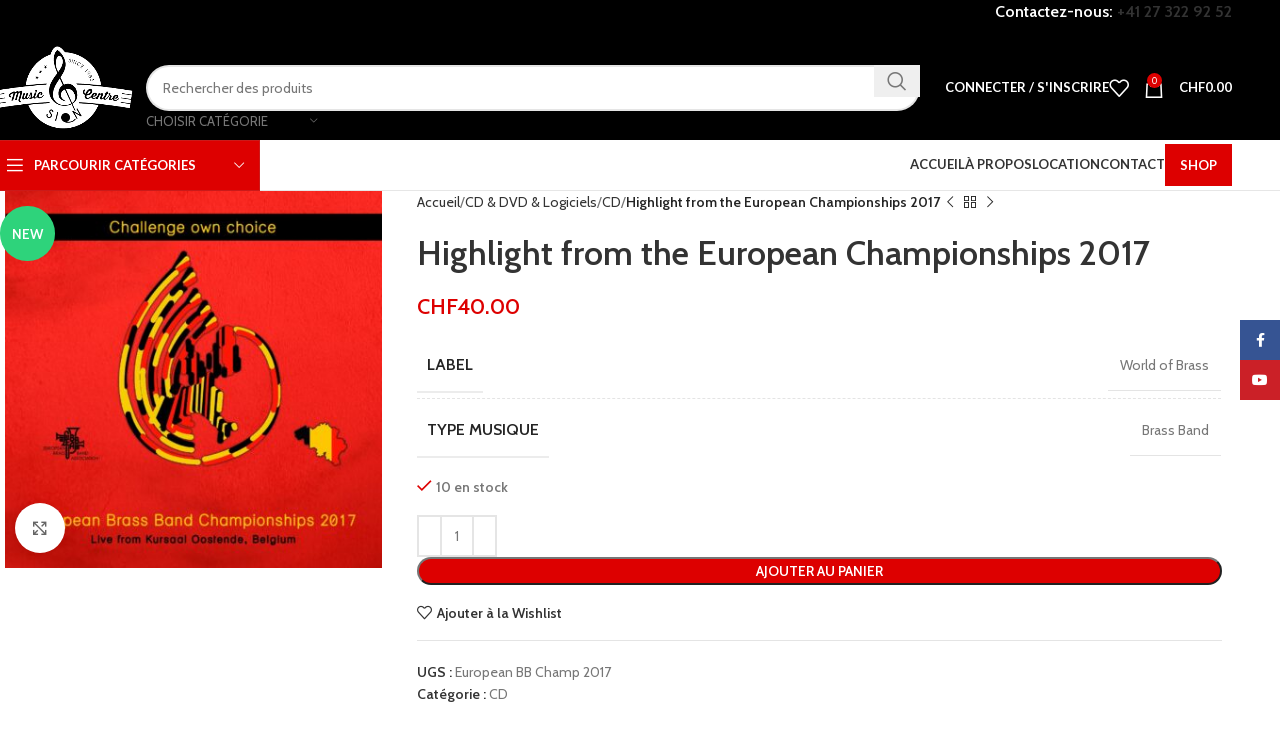

--- FILE ---
content_type: text/html; charset=UTF-8
request_url: https://music-centre.ch/product/highlight-from-the-european-championships-2017/
body_size: 42074
content:
<!DOCTYPE html>
<html lang="fr-FR">
<head>
	<meta charset="UTF-8">
	<link rel="profile" href="https://gmpg.org/xfn/11">
	<link rel="pingback" href="https://music-centre.ch/xmlrpc.php">

	<meta name='robots' content='index, follow, max-image-preview:large, max-snippet:-1, max-video-preview:-1' />
	<style>img:is([sizes="auto" i], [sizes^="auto," i]) { contain-intrinsic-size: 3000px 1500px }</style>
	
	<!-- This site is optimized with the Yoast SEO plugin v24.4 - https://yoast.com/wordpress/plugins/seo/ -->
	<title>Highlight from the European Championships 2017 - Music centre</title>
	<link rel="canonical" href="https://music-centre.ch/product/highlight-from-the-european-championships-2017/" />
	<meta property="og:locale" content="fr_FR" />
	<meta property="og:type" content="article" />
	<meta property="og:title" content="Highlight from the European Championships 2017 - Music centre" />
	<meta property="og:description" content="Double CD " />
	<meta property="og:url" content="https://music-centre.ch/product/highlight-from-the-european-championships-2017/" />
	<meta property="og:site_name" content="Music centre" />
	<meta property="og:image" content="https://music-centre.ch/wp-content/uploads/products/244286/ebbc17-challoc_2.jpg" />
	<meta property="og:image:width" content="1535" />
	<meta property="og:image:height" content="1535" />
	<meta property="og:image:type" content="image/jpeg" />
	<meta name="twitter:card" content="summary_large_image" />
	<script type="application/ld+json" class="yoast-schema-graph">{"@context":"https://schema.org","@graph":[{"@type":"WebPage","@id":"https://music-centre.ch/product/highlight-from-the-european-championships-2017/","url":"https://music-centre.ch/product/highlight-from-the-european-championships-2017/","name":"Highlight from the European Championships 2017 - Music centre","isPartOf":{"@id":"https://music-centre.ch/#website"},"primaryImageOfPage":{"@id":"https://music-centre.ch/product/highlight-from-the-european-championships-2017/#primaryimage"},"image":{"@id":"https://music-centre.ch/product/highlight-from-the-european-championships-2017/#primaryimage"},"thumbnailUrl":"https://music-centre.ch/wp-content/uploads/products/244286/ebbc17-challoc_2.jpg","datePublished":"2019-09-16T07:30:57+00:00","breadcrumb":{"@id":"https://music-centre.ch/product/highlight-from-the-european-championships-2017/#breadcrumb"},"inLanguage":"fr-FR","potentialAction":[{"@type":"ReadAction","target":["https://music-centre.ch/product/highlight-from-the-european-championships-2017/"]}]},{"@type":"ImageObject","inLanguage":"fr-FR","@id":"https://music-centre.ch/product/highlight-from-the-european-championships-2017/#primaryimage","url":"https://music-centre.ch/wp-content/uploads/products/244286/ebbc17-challoc_2.jpg","contentUrl":"https://music-centre.ch/wp-content/uploads/products/244286/ebbc17-challoc_2.jpg","width":1535,"height":1535},{"@type":"BreadcrumbList","@id":"https://music-centre.ch/product/highlight-from-the-european-championships-2017/#breadcrumb","itemListElement":[{"@type":"ListItem","position":1,"name":"Accueil","item":"https://music-centre.ch/"},{"@type":"ListItem","position":2,"name":"Shop","item":"https://music-centre.ch/shop/"},{"@type":"ListItem","position":3,"name":"Highlight from the European Championships 2017"}]},{"@type":"WebSite","@id":"https://music-centre.ch/#website","url":"https://music-centre.ch/","name":"Music centre","description":"Votre magasin de musique en valais","potentialAction":[{"@type":"SearchAction","target":{"@type":"EntryPoint","urlTemplate":"https://music-centre.ch/?s={search_term_string}"},"query-input":{"@type":"PropertyValueSpecification","valueRequired":true,"valueName":"search_term_string"}}],"inLanguage":"fr-FR"}]}</script>
	<!-- / Yoast SEO plugin. -->


<link rel='dns-prefetch' href='//www.googletagmanager.com' />
<link rel='dns-prefetch' href='//fonts.googleapis.com' />
<link rel="alternate" type="application/rss+xml" title="Music centre &raquo; Flux" href="https://music-centre.ch/feed/" />
<link rel="alternate" type="application/rss+xml" title="Music centre &raquo; Flux des commentaires" href="https://music-centre.ch/comments/feed/" />
<link rel='stylesheet' id='woodmart-style-css' href='https://music-centre.ch/wp-content/themes/woodmart/css/parts/base.min.css?ver=8.0.6' type='text/css' media='all' />
<link rel='stylesheet' id='wd-widget-price-filter-css' href='https://music-centre.ch/wp-content/themes/woodmart/css/parts/woo-widget-price-filter.min.css?ver=8.0.6' type='text/css' media='all' />
<style id='safe-svg-svg-icon-style-inline-css' type='text/css'>
.safe-svg-cover{text-align:center}.safe-svg-cover .safe-svg-inside{display:inline-block;max-width:100%}.safe-svg-cover svg{height:100%;max-height:100%;max-width:100%;width:100%}

</style>
<link rel='stylesheet' id='winbiz-connector-css' href='https://music-centre.ch/wp-content/plugins/winbiz-connector-206/public/css/winbiz-connector-public.css?ver=2.0.6' type='text/css' media='all' />
<style id='woocommerce-inline-inline-css' type='text/css'>
.woocommerce form .form-row .required { visibility: visible; }
</style>
<link rel='stylesheet' id='brands-styles-css' href='https://music-centre.ch/wp-content/plugins/woocommerce/assets/css/brands.css?ver=9.6.1' type='text/css' media='all' />
<link rel='stylesheet' id='child-style-css' href='https://music-centre.ch/wp-content/themes/woodmart-child/style.css?ver=8.0.6' type='text/css' media='all' />
<link rel='stylesheet' id='js_composer_front-css' href='https://music-centre.ch/wp-content/plugins/js_composer/assets/css/js_composer.min.css?ver=8.0.1' type='text/css' media='all' />
<link rel='stylesheet' id='wd-helpers-wpb-elem-css' href='https://music-centre.ch/wp-content/themes/woodmart/css/parts/helpers-wpb-elem.min.css?ver=8.0.6' type='text/css' media='all' />
<link rel='stylesheet' id='wd-widget-wd-recent-posts-css' href='https://music-centre.ch/wp-content/themes/woodmart/css/parts/widget-wd-recent-posts.min.css?ver=8.0.6' type='text/css' media='all' />
<link rel='stylesheet' id='wd-widget-nav-css' href='https://music-centre.ch/wp-content/themes/woodmart/css/parts/widget-nav.min.css?ver=8.0.6' type='text/css' media='all' />
<link rel='stylesheet' id='wd-widget-product-cat-css' href='https://music-centre.ch/wp-content/themes/woodmart/css/parts/woo-widget-product-cat.min.css?ver=8.0.6' type='text/css' media='all' />
<link rel='stylesheet' id='wd-widget-product-list-css' href='https://music-centre.ch/wp-content/themes/woodmart/css/parts/woo-widget-product-list.min.css?ver=8.0.6' type='text/css' media='all' />
<link rel='stylesheet' id='wd-widget-slider-price-filter-css' href='https://music-centre.ch/wp-content/themes/woodmart/css/parts/woo-widget-slider-price-filter.min.css?ver=8.0.6' type='text/css' media='all' />
<link rel='stylesheet' id='wd-lazy-loading-css' href='https://music-centre.ch/wp-content/themes/woodmart/css/parts/opt-lazy-load.min.css?ver=8.0.6' type='text/css' media='all' />
<link rel='stylesheet' id='wd-wpcf7-css' href='https://music-centre.ch/wp-content/themes/woodmart/css/parts/int-wpcf7.min.css?ver=8.0.6' type='text/css' media='all' />
<link rel='stylesheet' id='wd-woo-stripe-css' href='https://music-centre.ch/wp-content/themes/woodmart/css/parts/int-woo-stripe.min.css?ver=8.0.6' type='text/css' media='all' />
<link rel='stylesheet' id='wd-wpbakery-base-css' href='https://music-centre.ch/wp-content/themes/woodmart/css/parts/int-wpb-base.min.css?ver=8.0.6' type='text/css' media='all' />
<link rel='stylesheet' id='wd-wpbakery-base-deprecated-css' href='https://music-centre.ch/wp-content/themes/woodmart/css/parts/int-wpb-base-deprecated.min.css?ver=8.0.6' type='text/css' media='all' />
<link rel='stylesheet' id='wd-notices-fixed-css' href='https://music-centre.ch/wp-content/themes/woodmart/css/parts/woo-opt-sticky-notices-old.min.css?ver=8.0.6' type='text/css' media='all' />
<link rel='stylesheet' id='wd-woocommerce-base-css' href='https://music-centre.ch/wp-content/themes/woodmart/css/parts/woocommerce-base.min.css?ver=8.0.6' type='text/css' media='all' />
<link rel='stylesheet' id='wd-mod-star-rating-css' href='https://music-centre.ch/wp-content/themes/woodmart/css/parts/mod-star-rating.min.css?ver=8.0.6' type='text/css' media='all' />
<link rel='stylesheet' id='wd-woo-el-track-order-css' href='https://music-centre.ch/wp-content/themes/woodmart/css/parts/woo-el-track-order.min.css?ver=8.0.6' type='text/css' media='all' />
<link rel='stylesheet' id='wd-woocommerce-block-notices-css' href='https://music-centre.ch/wp-content/themes/woodmart/css/parts/woo-mod-block-notices.min.css?ver=8.0.6' type='text/css' media='all' />
<link rel='stylesheet' id='wd-woo-mod-quantity-css' href='https://music-centre.ch/wp-content/themes/woodmart/css/parts/woo-mod-quantity.min.css?ver=8.0.6' type='text/css' media='all' />
<link rel='stylesheet' id='wd-woo-single-prod-el-base-css' href='https://music-centre.ch/wp-content/themes/woodmart/css/parts/woo-single-prod-el-base.min.css?ver=8.0.6' type='text/css' media='all' />
<link rel='stylesheet' id='wd-woo-mod-stock-status-css' href='https://music-centre.ch/wp-content/themes/woodmart/css/parts/woo-mod-stock-status.min.css?ver=8.0.6' type='text/css' media='all' />
<link rel='stylesheet' id='wd-woo-mod-shop-attributes-css' href='https://music-centre.ch/wp-content/themes/woodmart/css/parts/woo-mod-shop-attributes.min.css?ver=8.0.6' type='text/css' media='all' />
<link rel='stylesheet' id='wd-header-base-css' href='https://music-centre.ch/wp-content/themes/woodmart/css/parts/header-base.min.css?ver=8.0.6' type='text/css' media='all' />
<link rel='stylesheet' id='wd-mod-tools-css' href='https://music-centre.ch/wp-content/themes/woodmart/css/parts/mod-tools.min.css?ver=8.0.6' type='text/css' media='all' />
<link rel='stylesheet' id='wd-header-elements-base-css' href='https://music-centre.ch/wp-content/themes/woodmart/css/parts/header-el-base.min.css?ver=8.0.6' type='text/css' media='all' />
<link rel='stylesheet' id='wd-info-box-css' href='https://music-centre.ch/wp-content/themes/woodmart/css/parts/el-info-box.min.css?ver=8.0.6' type='text/css' media='all' />
<link rel='stylesheet' id='wd-header-search-css' href='https://music-centre.ch/wp-content/themes/woodmart/css/parts/header-el-search.min.css?ver=8.0.6' type='text/css' media='all' />
<link rel='stylesheet' id='wd-header-search-form-css' href='https://music-centre.ch/wp-content/themes/woodmart/css/parts/header-el-search-form.min.css?ver=8.0.6' type='text/css' media='all' />
<link rel='stylesheet' id='wd-wd-search-results-css' href='https://music-centre.ch/wp-content/themes/woodmart/css/parts/wd-search-results.min.css?ver=8.0.6' type='text/css' media='all' />
<link rel='stylesheet' id='wd-wd-search-form-css' href='https://music-centre.ch/wp-content/themes/woodmart/css/parts/wd-search-form.min.css?ver=8.0.6' type='text/css' media='all' />
<link rel='stylesheet' id='wd-wd-search-cat-css' href='https://music-centre.ch/wp-content/themes/woodmart/css/parts/wd-search-cat.min.css?ver=8.0.6' type='text/css' media='all' />
<link rel='stylesheet' id='wd-woo-mod-login-form-css' href='https://music-centre.ch/wp-content/themes/woodmart/css/parts/woo-mod-login-form.min.css?ver=8.0.6' type='text/css' media='all' />
<link rel='stylesheet' id='wd-header-my-account-css' href='https://music-centre.ch/wp-content/themes/woodmart/css/parts/header-el-my-account.min.css?ver=8.0.6' type='text/css' media='all' />
<link rel='stylesheet' id='wd-header-cart-side-css' href='https://music-centre.ch/wp-content/themes/woodmart/css/parts/header-el-cart-side.min.css?ver=8.0.6' type='text/css' media='all' />
<link rel='stylesheet' id='wd-header-cart-css' href='https://music-centre.ch/wp-content/themes/woodmart/css/parts/header-el-cart.min.css?ver=8.0.6' type='text/css' media='all' />
<link rel='stylesheet' id='wd-widget-shopping-cart-css' href='https://music-centre.ch/wp-content/themes/woodmart/css/parts/woo-widget-shopping-cart.min.css?ver=8.0.6' type='text/css' media='all' />
<link rel='stylesheet' id='wd-header-mobile-nav-dropdown-css' href='https://music-centre.ch/wp-content/themes/woodmart/css/parts/header-el-mobile-nav-dropdown.min.css?ver=8.0.6' type='text/css' media='all' />
<link rel='stylesheet' id='wd-header-categories-nav-css' href='https://music-centre.ch/wp-content/themes/woodmart/css/parts/header-el-category-nav.min.css?ver=8.0.6' type='text/css' media='all' />
<link rel='stylesheet' id='wd-mod-nav-vertical-css' href='https://music-centre.ch/wp-content/themes/woodmart/css/parts/mod-nav-vertical.min.css?ver=8.0.6' type='text/css' media='all' />
<link rel='stylesheet' id='wd-mod-nav-vertical-design-default-css' href='https://music-centre.ch/wp-content/themes/woodmart/css/parts/mod-nav-vertical-design-default.min.css?ver=8.0.6' type='text/css' media='all' />
<link rel='stylesheet' id='wd-mod-nav-menu-label-css' href='https://music-centre.ch/wp-content/themes/woodmart/css/parts/mod-nav-menu-label.min.css?ver=8.0.6' type='text/css' media='all' />
<link rel='stylesheet' id='wd-swiper-css' href='https://music-centre.ch/wp-content/themes/woodmart/css/parts/lib-swiper.min.css?ver=8.0.6' type='text/css' media='all' />
<link rel='stylesheet' id='wd-brands-css' href='https://music-centre.ch/wp-content/themes/woodmart/css/parts/el-brand.min.css?ver=8.0.6' type='text/css' media='all' />
<link rel='stylesheet' id='wd-swiper-arrows-css' href='https://music-centre.ch/wp-content/themes/woodmart/css/parts/lib-swiper-arrows.min.css?ver=8.0.6' type='text/css' media='all' />
<link rel='stylesheet' id='wd-product-loop-css' href='https://music-centre.ch/wp-content/themes/woodmart/css/parts/woo-product-loop.min.css?ver=8.0.6' type='text/css' media='all' />
<link rel='stylesheet' id='wd-product-loop-button-info-alt-css' href='https://music-centre.ch/wp-content/themes/woodmart/css/parts/woo-product-loop-button-info-alt.min.css?ver=8.0.6' type='text/css' media='all' />
<link rel='stylesheet' id='wd-woo-mod-add-btn-replace-css' href='https://music-centre.ch/wp-content/themes/woodmart/css/parts/woo-mod-add-btn-replace.min.css?ver=8.0.6' type='text/css' media='all' />
<link rel='stylesheet' id='wd-mfp-popup-css' href='https://music-centre.ch/wp-content/themes/woodmart/css/parts/lib-magnific-popup.min.css?ver=8.0.6' type='text/css' media='all' />
<link rel='stylesheet' id='wd-page-title-css' href='https://music-centre.ch/wp-content/themes/woodmart/css/parts/page-title.min.css?ver=8.0.6' type='text/css' media='all' />
<link rel='stylesheet' id='wd-woo-single-prod-predefined-css' href='https://music-centre.ch/wp-content/themes/woodmart/css/parts/woo-single-prod-predefined.min.css?ver=8.0.6' type='text/css' media='all' />
<link rel='stylesheet' id='wd-woo-single-prod-and-quick-view-predefined-css' href='https://music-centre.ch/wp-content/themes/woodmart/css/parts/woo-single-prod-and-quick-view-predefined.min.css?ver=8.0.6' type='text/css' media='all' />
<link rel='stylesheet' id='wd-woo-single-prod-el-tabs-predefined-css' href='https://music-centre.ch/wp-content/themes/woodmart/css/parts/woo-single-prod-el-tabs-predefined.min.css?ver=8.0.6' type='text/css' media='all' />
<link rel='stylesheet' id='wd-woo-single-prod-el-gallery-css' href='https://music-centre.ch/wp-content/themes/woodmart/css/parts/woo-single-prod-el-gallery.min.css?ver=8.0.6' type='text/css' media='all' />
<link rel='stylesheet' id='wd-woo-mod-product-labels-css' href='https://music-centre.ch/wp-content/themes/woodmart/css/parts/woo-mod-product-labels.min.css?ver=8.0.6' type='text/css' media='all' />
<link rel='stylesheet' id='wd-woo-mod-product-labels-round-css' href='https://music-centre.ch/wp-content/themes/woodmart/css/parts/woo-mod-product-labels-round.min.css?ver=8.0.6' type='text/css' media='all' />
<link rel='stylesheet' id='wd-photoswipe-css' href='https://music-centre.ch/wp-content/themes/woodmart/css/parts/lib-photoswipe.min.css?ver=8.0.6' type='text/css' media='all' />
<link rel='stylesheet' id='wd-woo-single-prod-el-navigation-css' href='https://music-centre.ch/wp-content/themes/woodmart/css/parts/woo-single-prod-el-navigation.min.css?ver=8.0.6' type='text/css' media='all' />
<link rel='stylesheet' id='wd-social-icons-css' href='https://music-centre.ch/wp-content/themes/woodmart/css/parts/el-social-icons.min.css?ver=8.0.6' type='text/css' media='all' />
<link rel='stylesheet' id='wd-tabs-css' href='https://music-centre.ch/wp-content/themes/woodmart/css/parts/el-tabs.min.css?ver=8.0.6' type='text/css' media='all' />
<link rel='stylesheet' id='wd-woo-single-prod-el-tabs-opt-layout-tabs-css' href='https://music-centre.ch/wp-content/themes/woodmart/css/parts/woo-single-prod-el-tabs-opt-layout-tabs.min.css?ver=8.0.6' type='text/css' media='all' />
<link rel='stylesheet' id='wd-accordion-css' href='https://music-centre.ch/wp-content/themes/woodmart/css/parts/el-accordion.min.css?ver=8.0.6' type='text/css' media='all' />
<link rel='stylesheet' id='wd-accordion-elem-wpb-css' href='https://music-centre.ch/wp-content/themes/woodmart/css/parts/el-accordion-wpb-elem.min.css?ver=8.0.6' type='text/css' media='all' />
<link rel='stylesheet' id='wd-swiper-pagin-css' href='https://music-centre.ch/wp-content/themes/woodmart/css/parts/lib-swiper-pagin.min.css?ver=8.0.6' type='text/css' media='all' />
<link rel='stylesheet' id='wd-footer-base-css' href='https://music-centre.ch/wp-content/themes/woodmart/css/parts/footer-base.min.css?ver=8.0.6' type='text/css' media='all' />
<link rel='stylesheet' id='wd-responsive-text-css' href='https://music-centre.ch/wp-content/themes/woodmart/css/parts/el-responsive-text.min.css?ver=8.0.6' type='text/css' media='all' />
<link rel='stylesheet' id='wd-list-css' href='https://music-centre.ch/wp-content/themes/woodmart/css/parts/el-list.min.css?ver=8.0.6' type='text/css' media='all' />
<link rel='stylesheet' id='wd-el-list-css' href='https://music-centre.ch/wp-content/themes/woodmart/css/parts/el-list-wpb-elem.min.css?ver=8.0.6' type='text/css' media='all' />
<link rel='stylesheet' id='wd-social-icons-styles-css' href='https://music-centre.ch/wp-content/themes/woodmart/css/parts/el-social-styles.min.css?ver=8.0.6' type='text/css' media='all' />
<link rel='stylesheet' id='wd-scroll-top-css' href='https://music-centre.ch/wp-content/themes/woodmart/css/parts/opt-scrolltotop.min.css?ver=8.0.6' type='text/css' media='all' />
<link rel='stylesheet' id='wd-header-my-account-sidebar-css' href='https://music-centre.ch/wp-content/themes/woodmart/css/parts/header-el-my-account-sidebar.min.css?ver=8.0.6' type='text/css' media='all' />
<link rel='stylesheet' id='wd-sticky-social-buttons-css' href='https://music-centre.ch/wp-content/themes/woodmart/css/parts/opt-sticky-social.min.css?ver=8.0.6' type='text/css' media='all' />
<link rel='stylesheet' id='wd-cookies-popup-css' href='https://music-centre.ch/wp-content/themes/woodmart/css/parts/opt-cookies.min.css?ver=8.0.6' type='text/css' media='all' />
<link rel='stylesheet' id='xts-google-fonts-css' href='https://fonts.googleapis.com/css?family=Cabin%3A400%2C600%7CLato%3A400%2C700&#038;ver=8.0.6' type='text/css' media='all' />
<script type="text/javascript" src="https://music-centre.ch/wp-includes/js/jquery/jquery.min.js?ver=3.7.1" id="jquery-core-js"></script>
<script type="text/javascript" src="https://music-centre.ch/wp-includes/js/jquery/jquery-migrate.min.js?ver=3.4.1" id="jquery-migrate-js"></script>
<script type="text/javascript" src="https://music-centre.ch/wp-content/plugins/winbiz-connector-206/public/js/winbiz-connector-public.js?ver=2.0.6" id="winbiz-connector-js"></script>
<script type="text/javascript" src="https://music-centre.ch/wp-content/plugins/woocommerce/assets/js/jquery-blockui/jquery.blockUI.min.js?ver=2.7.0-wc.9.6.1" id="jquery-blockui-js" data-wp-strategy="defer"></script>
<script type="text/javascript" id="wc-add-to-cart-js-extra">
/* <![CDATA[ */
var wc_add_to_cart_params = {"ajax_url":"\/wp-admin\/admin-ajax.php","wc_ajax_url":"\/?wc-ajax=%%endpoint%%","i18n_view_cart":"Voir le panier","cart_url":"https:\/\/music-centre.ch\/cart\/","is_cart":"","cart_redirect_after_add":"no"};
/* ]]> */
</script>
<script type="text/javascript" src="https://music-centre.ch/wp-content/plugins/woocommerce/assets/js/frontend/add-to-cart.min.js?ver=9.6.1" id="wc-add-to-cart-js" data-wp-strategy="defer"></script>
<script type="text/javascript" src="https://music-centre.ch/wp-content/plugins/woocommerce/assets/js/zoom/jquery.zoom.min.js?ver=1.7.21-wc.9.6.1" id="zoom-js" defer="defer" data-wp-strategy="defer"></script>
<script type="text/javascript" id="wc-single-product-js-extra">
/* <![CDATA[ */
var wc_single_product_params = {"i18n_required_rating_text":"Veuillez s\u00e9lectionner une note","i18n_product_gallery_trigger_text":"Voir la galerie d\u2019images en plein \u00e9cran","review_rating_required":"yes","flexslider":{"rtl":false,"animation":"slide","smoothHeight":true,"directionNav":false,"controlNav":"thumbnails","slideshow":false,"animationSpeed":500,"animationLoop":false,"allowOneSlide":false},"zoom_enabled":"","zoom_options":[],"photoswipe_enabled":"","photoswipe_options":{"shareEl":false,"closeOnScroll":false,"history":false,"hideAnimationDuration":0,"showAnimationDuration":0},"flexslider_enabled":""};
/* ]]> */
</script>
<script type="text/javascript" src="https://music-centre.ch/wp-content/plugins/woocommerce/assets/js/frontend/single-product.min.js?ver=9.6.1" id="wc-single-product-js" defer="defer" data-wp-strategy="defer"></script>
<script type="text/javascript" src="https://music-centre.ch/wp-content/plugins/woocommerce/assets/js/js-cookie/js.cookie.min.js?ver=2.1.4-wc.9.6.1" id="js-cookie-js" defer="defer" data-wp-strategy="defer"></script>
<script type="text/javascript" id="woocommerce-js-extra">
/* <![CDATA[ */
var woocommerce_params = {"ajax_url":"\/wp-admin\/admin-ajax.php","wc_ajax_url":"\/?wc-ajax=%%endpoint%%"};
/* ]]> */
</script>
<script type="text/javascript" src="https://music-centre.ch/wp-content/plugins/woocommerce/assets/js/frontend/woocommerce.min.js?ver=9.6.1" id="woocommerce-js" defer="defer" data-wp-strategy="defer"></script>
<script type="text/javascript" src="https://music-centre.ch/wp-content/plugins/js_composer/assets/js/vendors/woocommerce-add-to-cart.js?ver=8.0.1" id="vc_woocommerce-add-to-cart-js-js"></script>
<script type="text/javascript" id="woocommerce-tokenization-form-js-extra">
/* <![CDATA[ */
var wc_tokenization_form_params = {"is_registration_required":"","is_logged_in":""};
/* ]]> */
</script>
<script type="text/javascript" src="https://music-centre.ch/wp-content/plugins/woocommerce/assets/js/frontend/tokenization-form.min.js?ver=9.6.1" id="woocommerce-tokenization-form-js"></script>

<!-- Extrait de code de la balise Google (gtag.js) ajouté par Site Kit -->

<!-- Extrait Google Analytics ajouté par Site Kit -->
<script type="text/javascript" src="https://www.googletagmanager.com/gtag/js?id=G-ZMJYFK9FDB" id="google_gtagjs-js" async></script>
<script type="text/javascript" id="google_gtagjs-js-after">
/* <![CDATA[ */
window.dataLayer = window.dataLayer || [];function gtag(){dataLayer.push(arguments);}
gtag("set","linker",{"domains":["music-centre.ch"]});
gtag("js", new Date());
gtag("set", "developer_id.dZTNiMT", true);
gtag("config", "G-ZMJYFK9FDB");
/* ]]> */
</script>

<!-- Extrait de code de la balise Google de fin (gtag.js) ajouté par Site Kit -->
<script type="text/javascript" src="https://music-centre.ch/wp-content/themes/woodmart/js/libs/device.min.js?ver=8.0.6" id="wd-device-library-js"></script>
<script type="text/javascript" src="https://music-centre.ch/wp-content/themes/woodmart/js/scripts/global/scrollBar.min.js?ver=8.0.6" id="wd-scrollbar-js"></script>
<script></script><link rel="https://api.w.org/" href="https://music-centre.ch/wp-json/" /><link rel="alternate" title="JSON" type="application/json" href="https://music-centre.ch/wp-json/wp/v2/product/194150" /><link rel="EditURI" type="application/rsd+xml" title="RSD" href="https://music-centre.ch/xmlrpc.php?rsd" />
<meta name="generator" content="WordPress 6.7.4" />
<meta name="generator" content="WooCommerce 9.6.1" />
<link rel='shortlink' href='https://music-centre.ch/?p=194150' />
<link rel="alternate" title="oEmbed (JSON)" type="application/json+oembed" href="https://music-centre.ch/wp-json/oembed/1.0/embed?url=https%3A%2F%2Fmusic-centre.ch%2Fproduct%2Fhighlight-from-the-european-championships-2017%2F" />
<link rel="alternate" title="oEmbed (XML)" type="text/xml+oembed" href="https://music-centre.ch/wp-json/oembed/1.0/embed?url=https%3A%2F%2Fmusic-centre.ch%2Fproduct%2Fhighlight-from-the-european-championships-2017%2F&#038;format=xml" />
<meta name="generator" content="Site Kit by Google 1.146.0" /><script>  var el_i13_login_captcha=null; var el_i13_register_captcha=null; </script>					<meta name="viewport" content="width=device-width, initial-scale=1.0, maximum-scale=1.0, user-scalable=no">
										<noscript><style>.woocommerce-product-gallery{ opacity: 1 !important; }</style></noscript>
	<meta name="generator" content="Powered by WPBakery Page Builder - drag and drop page builder for WordPress."/>
<style class='wp-fonts-local' type='text/css'>
@font-face{font-family:Inter;font-style:normal;font-weight:300 900;font-display:fallback;src:url('https://music-centre.ch/wp-content/plugins/woocommerce/assets/fonts/Inter-VariableFont_slnt,wght.woff2') format('woff2');font-stretch:normal;}
@font-face{font-family:Cardo;font-style:normal;font-weight:400;font-display:fallback;src:url('https://music-centre.ch/wp-content/plugins/woocommerce/assets/fonts/cardo_normal_400.woff2') format('woff2');}
</style>
<link rel="icon" href="https://music-centre.ch/wp-content/uploads/cropped-music_fav-32x32.png" sizes="32x32" />
<link rel="icon" href="https://music-centre.ch/wp-content/uploads/cropped-music_fav-192x192.png" sizes="192x192" />
<link rel="apple-touch-icon" href="https://music-centre.ch/wp-content/uploads/cropped-music_fav-180x180.png" />
<meta name="msapplication-TileImage" content="https://music-centre.ch/wp-content/uploads/cropped-music_fav-270x270.png" />
<style>
		
		</style><noscript><style> .wpb_animate_when_almost_visible { opacity: 1; }</style></noscript>			<style id="wd-style-header_374016-css" data-type="wd-style-header_374016">
				:root{
	--wd-top-bar-h: 35px;
	--wd-top-bar-sm-h: .00001px;
	--wd-top-bar-sticky-h: .00001px;
	--wd-top-bar-brd-w: 1px;

	--wd-header-general-h: 105px;
	--wd-header-general-sm-h: 80px;
	--wd-header-general-sticky-h: .00001px;
	--wd-header-general-brd-w: .00001px;

	--wd-header-bottom-h: 50px;
	--wd-header-bottom-sm-h: .00001px;
	--wd-header-bottom-sticky-h: .00001px;
	--wd-header-bottom-brd-w: 1px;

	--wd-header-clone-h: 60px;

	--wd-header-brd-w: calc(var(--wd-top-bar-brd-w) + var(--wd-header-general-brd-w) + var(--wd-header-bottom-brd-w));
	--wd-header-h: calc(var(--wd-top-bar-h) + var(--wd-header-general-h) + var(--wd-header-bottom-h) + var(--wd-header-brd-w));
	--wd-header-sticky-h: calc(var(--wd-top-bar-sticky-h) + var(--wd-header-general-sticky-h) + var(--wd-header-bottom-sticky-h) + var(--wd-header-clone-h) + var(--wd-header-brd-w));
	--wd-header-sm-h: calc(var(--wd-top-bar-sm-h) + var(--wd-header-general-sm-h) + var(--wd-header-bottom-sm-h) + var(--wd-header-brd-w));
}

.whb-top-bar .wd-dropdown {
	margin-top: -2.5px;
}

.whb-top-bar .wd-dropdown:after {
	height: 7.5px;
}



:root:has(.whb-top-bar.whb-border-boxed) {
	--wd-top-bar-brd-w: .00001px;
}

@media (max-width: 1024px) {
:root:has(.whb-top-bar.whb-hidden-mobile) {
	--wd-top-bar-brd-w: .00001px;
}
}


:root:has(.whb-header-bottom.whb-border-boxed) {
	--wd-header-bottom-brd-w: .00001px;
}

@media (max-width: 1024px) {
:root:has(.whb-header-bottom.whb-hidden-mobile) {
	--wd-header-bottom-brd-w: .00001px;
}
}

.whb-header-bottom .wd-dropdown {
	margin-top: 5px;
}

.whb-header-bottom .wd-dropdown:after {
	height: 15px;
}


.whb-clone.whb-sticked .wd-dropdown:not(.sub-sub-menu) {
	margin-top: 10px;
}

.whb-clone.whb-sticked .wd-dropdown:not(.sub-sub-menu):after {
	height: 20px;
}

		
.whb-cgub52o1730a8hatn8h8.info-box-wrapper div.wd-info-box {
	--ib-icon-sp: 10px;
}
.whb-cgub52o1730a8hatn8h8 .info-box-title {
	color: rgba(255, 255, 255, 1);
}
.whb-llhbgkhrrk1rgsnwes7w.info-box-wrapper div.wd-info-box {
	--ib-icon-sp: 10px;
}
.whb-llhbgkhrrk1rgsnwes7w .info-box-title {
	color: rgba(255, 255, 255, 1);
}.whb-top-bar-inner { border-color: rgba(0, 0, 0, 1);border-bottom-width: 1px;border-bottom-style: solid; }
.whb-top-bar {
	background-color: rgba(0, 0, 0, 1);
}

.whb-9x1ytaxq7aphtb3npidp .searchform {
	--wd-form-height: 46px;
}
.whb-general-header {
	background-color: rgba(0, 0, 0, 1);border-bottom-width: 0px;border-bottom-style: solid;
}
.whb-wjlcubfdmlq3d7jvmt23 .menu-opener { background-color: rgba(221, 0, 0, 1); }.whb-wjlcubfdmlq3d7jvmt23 .menu-opener { border-color: rgba(129, 129, 129, 0.2);border-bottom-width: 1px;border-bottom-style: solid;border-top-width: 1px;border-top-style: solid;border-left-width: 1px;border-left-style: solid;border-right-width: 1px;border-right-style: solid; }
.whb-header-bottom {
	border-color: rgba(129, 129, 129, 0.2);border-bottom-width: 1px;border-bottom-style: solid;
}
			</style>
						<style id="wd-style-theme_settings_default-css" data-type="wd-style-theme_settings_default">
				@font-face {
	font-weight: normal;
	font-style: normal;
	font-family: "woodmart-font";
	src: url("//music-centre.ch/wp-content/themes/woodmart/fonts/woodmart-font-1-400.woff2?v=8.0.6") format("woff2");
}

:root {
	--wd-text-font: "Cabin", Arial, Helvetica, sans-serif;
	--wd-text-font-weight: 400;
	--wd-text-color: #777777;
	--wd-text-font-size: 14px;
	--wd-title-font: "Cabin", Arial, Helvetica, sans-serif;
	--wd-title-font-weight: 600;
	--wd-title-color: #242424;
	--wd-entities-title-font: "Cabin", Arial, Helvetica, sans-serif;
	--wd-entities-title-font-weight: 600;
	--wd-entities-title-color: #333333;
	--wd-entities-title-color-hover: rgb(51 51 51 / 65%);
	--wd-alternative-font: "Lato", Arial, Helvetica, sans-serif;
	--wd-widget-title-font: "Cabin", Arial, Helvetica, sans-serif;
	--wd-widget-title-font-weight: 600;
	--wd-widget-title-transform: uppercase;
	--wd-widget-title-color: #333;
	--wd-widget-title-font-size: 16px;
	--wd-header-el-font: "Lato", Arial, Helvetica, sans-serif;
	--wd-header-el-font-weight: 700;
	--wd-header-el-transform: uppercase;
	--wd-header-el-font-size: 13px;
	--wd-primary-color: #dd0000;
	--wd-alternative-color: rgba(221,75,75,0.99);
	--wd-link-color: #333333;
	--wd-link-color-hover: #242424;
	--btn-default-bgcolor: #f7f7f7;
	--btn-default-bgcolor-hover: #efefef;
	--btn-accented-bgcolor: #dd0000;
	--btn-accented-bgcolor-hover: #000000;
	--wd-form-brd-width: 2px;
	--notices-success-bg: #459647;
	--notices-success-color: #fff;
	--notices-warning-bg: #dd0000;
	--notices-warning-color: #ffffff;
}
.wd-popup.wd-age-verify {
	--wd-popup-width: 500px;
}
.wd-popup.wd-promo-popup {
	background-color: #111111;
	background-image: none;
	background-repeat: no-repeat;
	background-size: contain;
	background-position: left center;
	--wd-popup-width: 800px;
}
.woodmart-woocommerce-layered-nav .wd-scroll-content {
	max-height: 280px;
}
.wd-page-title {
	background-color: #0a0a0a;
	background-image: none;
	background-size: cover;
	background-position: center center;
}
.wd-footer {
	background-color: #000000;
	background-image: none;
}
html .product.category-grid-item .wd-entities-title, html .product.category-grid-item.cat-design-replace-title .wd-entities-title, html .wd-masonry-first .category-grid-item:first-child .wd-entities-title, html .product.wd-cat .wd-entities-title {
	font-size: 16px;
}
.wd-popup.popup-quick-view {
	--wd-popup-width: 920px;
}
:root{
--wd-container-w: 1222px;
--wd-form-brd-radius: 35px;
--btn-default-color: #333;
--btn-default-color-hover: #333;
--btn-accented-color: #fff;
--btn-accented-color-hover: #fff;
--btn-default-brd-radius: 35px;
--btn-default-box-shadow: none;
--btn-default-box-shadow-hover: none;
--btn-accented-brd-radius: 35px;
--btn-accented-box-shadow: none;
--btn-accented-box-shadow-hover: none;
--wd-brd-radius: 0px;
}

@media (min-width: 1222px) {
[data-vc-full-width]:not([data-vc-stretch-content]),
:is(.vc_section, .vc_row).wd-section-stretch {
padding-left: calc((100vw - 1222px - var(--wd-sticky-nav-w) - var(--wd-scroll-w)) / 2);
padding-right: calc((100vw - 1222px - var(--wd-sticky-nav-w) - var(--wd-scroll-w)) / 2);
}
}


span.label-term-occas {
    background-color: #5887f3 !important;
    color: #fff !important;
}

li.shop-button {
    background-color: #DD0000;
    padding: 1px 15px;
}

li.shop-button a {
    color: #fff !Important;
}

li.shop-button a:hover {
    color: #000 !Important;
}


.menu-title{
	text-transform: uppercase;
	font-weight: bold;
}

.menu-title a{
	color: #000 !Important;
}

/*
#content .wpb_alert p:last-child, #content .wpb_text_column :last-child, #content .wpb_text_column p:last-child, .wpb_alert p:last-child, .wpb_text_column :last-child, .wpb_text_column p:last-child {
    color: white;
}
*/


.product-grid-item .product-image-link img {
    height: 185px;
    object-fit: contain;
}

/*hide sub-categories instruments*/

.search-by-category .cat-item-9043 { 
	   display: none; 
}

.search-by-category .cat-item-8762 { 
	   display: none; 
}

.search-by-category .cat-item-8541 { 
	   display: none; 
}

.search-by-category .cat-item-8676 { 
	   display: none; 
}

.search-by-category .cat-item-8762 { 
	   display: none; 
}

.search-by-category .cat-item-8541 { 
	   display: none; 
}

.search-by-category .cat-item-8752 { 
	   display: none; 
}

.search-by-category .cat-item-8548 { 
	   display: none; 
}

.search-by-category .cat-item-8514 { 
	   display: none; 
}

.search-by-category .cat-item-8498 { 
	   display: none; 
}

.search-by-category .cat-item-8494 { 
	   display: none; 
}

.search-by-category .cat-item-8689 { 
	   display: none; 
}

.search-by-category .cat-item-8662 { 
	   display: none; 
}

.search-by-category .cat-item-8560 { 
	   display: none; 
}

.search-by-category .cat-item-8750 { 
	   display: none; 
}

.search-by-category .cat-item-8496 { 
	   display: none; 
}

.search-by-category .cat-item-8664 { 
	   display: none; 
}

.search-by-category .cat-item-8644 { 
	   display: none; 
}

.search-by-category .cat-item-8712 { 
	   display: none; 
}

.search-by-category .cat-item-8679 { 
	   display: none; 
}

/*hide sub-categories partitions*/

.search-by-category .cat-item-8508 { 
	   display: none; 
}

.search-by-category .cat-item-8510 { 
	   display: none; 
}

.search-by-category .cat-item-8686 { 
	   display: none; 
}

.search-by-category .cat-item-8533 { 
	   display: none; 
}

.search-by-category .cat-item-8658 { 
	   display: none; 
}

.search-by-category .cat-item-8714 { 
	   display: none; 
}

.search-by-category .cat-item-8532 { 
	   display: none; 
}

.search-by-category .cat-item-8525 { 
	   display: none; 
}

.search-by-category .cat-item-8538 { 
	   display: none; 
}

.search-by-category .cat-item-8580 { 
	   display: none; 
}

.search-by-category .cat-item-15 { 
	   display: none; 
}

td.woocommerce-product-attributes-item__value {
    text-align: left !important;
}			</style>
			</head>

<body data-rsssl=1 class="product-template-default single single-product postid-194150 theme-woodmart woocommerce woocommerce-page woocommerce-no-js wrapper-full-width  categories-accordion-on woodmart-ajax-shop-on notifications-sticky wpb-js-composer js-comp-ver-8.0.1 vc_responsive">
			<script type="text/javascript" id="wd-flicker-fix">// Flicker fix.</script>	
	
	<div class="wd-page-wrapper website-wrapper">
									<header class="whb-header whb-header_374016 whb-sticky-shadow whb-scroll-slide whb-sticky-clone">
					<div class="whb-main-header">
	
<div class="whb-row whb-top-bar whb-not-sticky-row whb-with-bg whb-border-boxed whb-color-light whb-hidden-mobile whb-flex-flex-middle">
	<div class="container">
		<div class="whb-flex-row whb-top-bar-inner">
			<div class="whb-column whb-col-left whb-visible-lg whb-empty-column">
	</div>
<div class="whb-column whb-col-center whb-visible-lg whb-empty-column">
	</div>
<div class="whb-column whb-col-right whb-visible-lg">
				<div class="info-box-wrapper  whb-cgub52o1730a8hatn8h8">
				<div id="wd-6921f7bae87ca" class=" wd-info-box text-left box-icon-align-left box-style-base color-scheme- wd-bg-none wd-items-top ">
										<div class="info-box-content">
						<h1 class="info-box-title title box-title-style-default wd-fontsize-s">Contactez-nous: <a href="tel:0041273229252">+41 27 322 92 52</a></h1>						<div class="info-box-inner reset-last-child"></div>

											</div>

					
									</div>
			</div>
		</div>
<div class="whb-column whb-col-mobile whb-hidden-lg">
				<div class="info-box-wrapper  whb-llhbgkhrrk1rgsnwes7w">
				<div id="wd-6921f7bae88f8" class=" wd-info-box text-left box-icon-align-left box-style-base color-scheme- wd-bg-none wd-items-top ">
										<div class="info-box-content">
						<p class="info-box-title title box-title-style-default wd-fontsize-s">Contactez-nous: <a href="tel:0041273229252">+41 27 322 92 52</a></p>						<div class="info-box-inner reset-last-child"></div>

											</div>

					
									</div>
			</div>
		</div>
		</div>
	</div>
</div>

<div class="whb-row whb-general-header whb-sticky-row whb-with-bg whb-without-border whb-color-light whb-flex-flex-middle">
	<div class="container">
		<div class="whb-flex-row whb-general-header-inner">
			<div class="whb-column whb-col-left whb-visible-lg">
	<div class="site-logo">
	<a href="https://music-centre.ch/" class="wd-logo wd-main-logo" rel="home" aria-label="Site logo">
		<img src="https://music-centre.ch/wp-content/uploads/logo_music_400x260.png" alt="Music centre" style="max-width: 500px;" />	</a>
	</div>
</div>
<div class="whb-column whb-col-center whb-visible-lg">
	<div class="whb-space-element " style="width:10px;"></div>			<div class="wd-search-form wd-header-search-form wd-display-form whb-9x1ytaxq7aphtb3npidp">
				
				
				<form role="search" method="get" class="searchform  wd-with-cat wd-style-with-bg wd-cat-style-bordered woodmart-ajax-search" action="https://music-centre.ch/"  data-thumbnail="1" data-price="1" data-post_type="product" data-count="20" data-sku="0" data-symbols_count="3">
					<input type="text" class="s" placeholder="Rechercher des produits " value="" name="s" aria-label="Search" title="Rechercher des produits " required/>
					<input type="hidden" name="post_type" value="product">
								<div class="wd-search-cat wd-scroll">
				<input type="hidden" name="product_cat" value="0">
				<a href="#" rel="nofollow" data-val="0">
					<span>
						Choisir catégorie					</span>
				</a>
				<div class="wd-dropdown wd-dropdown-search-cat wd-dropdown-menu wd-scroll-content wd-design-default">
					<ul class="wd-sub-menu">
						<li style="display:none;"><a href="#" data-val="0">Choisir catégorie</a></li>
							<li class="cat-item cat-item-8762"><a class="pf-value" href="https://music-centre.ch/product-category/cadeaux/" data-val="cadeaux" data-title="Cadeaux" >Cadeaux</a>
<ul class='children'>
	<li class="cat-item cat-item-8763"><a class="pf-value" href="https://music-centre.ch/product-category/cadeaux/bijoux/" data-val="bijoux" data-title="Bijoux" >Bijoux</a>
	<ul class='children'>
	<li class="cat-item cat-item-8764"><a class="pf-value" href="https://music-centre.ch/product-category/cadeaux/bijoux/porte-cle/" data-val="porte-cle" data-title="Porte-Clé" >Porte-Clé</a>
</li>
	</ul>
</li>
	<li class="cat-item cat-item-10158"><a class="pf-value" href="https://music-centre.ch/product-category/cadeaux/bon-cadeau/" data-val="bon-cadeau" data-title="Bon cadeau" >Bon cadeau</a>
</li>
	<li class="cat-item cat-item-8765"><a class="pf-value" href="https://music-centre.ch/product-category/cadeaux/cuisine-menage/" data-val="cuisine-menage" data-title="Cuisine / Ménage" >Cuisine / Ménage</a>
	<ul class='children'>
	<li class="cat-item cat-item-8766"><a class="pf-value" href="https://music-centre.ch/product-category/cadeaux/cuisine-menage/bouteilles/" data-val="bouteilles" data-title="Bouteilles" >Bouteilles</a>
</li>
	<li class="cat-item cat-item-8769"><a class="pf-value" href="https://music-centre.ch/product-category/cadeaux/cuisine-menage/consommables/" data-val="consommables" data-title="Consommables" >Consommables</a>
</li>
	<li class="cat-item cat-item-8770"><a class="pf-value" href="https://music-centre.ch/product-category/cadeaux/cuisine-menage/vaisselles/" data-val="vaisselles" data-title="Vaisselles" >Vaisselles</a>
</li>
	</ul>
</li>
	<li class="cat-item cat-item-8767"><a class="pf-value" href="https://music-centre.ch/product-category/cadeaux/papeterie/" data-val="papeterie" data-title="Papeterie" >Papeterie</a>
	<ul class='children'>
	<li class="cat-item cat-item-8772"><a class="pf-value" href="https://music-centre.ch/product-category/cadeaux/papeterie/classements/" data-val="classements" data-title="Classements" >Classements</a>
</li>
	<li class="cat-item cat-item-8768"><a class="pf-value" href="https://music-centre.ch/product-category/cadeaux/papeterie/materiels-decriture/" data-val="materiels-decriture" data-title="Matériels d&#039;écriture" >Matériels d&#039;écriture</a>
</li>
	<li class="cat-item cat-item-8771"><a class="pf-value" href="https://music-centre.ch/product-category/cadeaux/papeterie/trousses/" data-val="trousses" data-title="Trousses" >Trousses</a>
</li>
	</ul>
</li>
	<li class="cat-item cat-item-8773"><a class="pf-value" href="https://music-centre.ch/product-category/cadeaux/vestimentaires/" data-val="vestimentaires" data-title="Vestimentaires" >Vestimentaires</a>
	<ul class='children'>
	<li class="cat-item cat-item-8774"><a class="pf-value" href="https://music-centre.ch/product-category/cadeaux/vestimentaires/parapluies/" data-val="parapluies" data-title="Parapluies" >Parapluies</a>
</li>
	</ul>
</li>
</ul>
</li>
	<li class="cat-item cat-item-8540"><a class="pf-value" href="https://music-centre.ch/product-category/cd-dvd-logiciels/" data-val="cd-dvd-logiciels" data-title="CD &amp; DVD &amp; Logiciels" >CD &amp; DVD &amp; Logiciels</a>
<ul class='children'>
	<li class="cat-item cat-item-8541"><a class="pf-value" href="https://music-centre.ch/product-category/cd-dvd-logiciels/cd/" data-val="cd" data-title="CD" >CD</a>
</li>
	<li class="cat-item cat-item-8676"><a class="pf-value" href="https://music-centre.ch/product-category/cd-dvd-logiciels/dvd/" data-val="dvd" data-title="DVD" >DVD</a>
</li>
	<li class="cat-item cat-item-8752"><a class="pf-value" href="https://music-centre.ch/product-category/cd-dvd-logiciels/logiciels/" data-val="logiciels" data-title="Logiciels" >Logiciels</a>
</li>
</ul>
</li>
	<li class="cat-item cat-item-8493"><a class="pf-value" href="https://music-centre.ch/product-category/instruments/" data-val="instruments" data-title="Instruments" >Instruments</a>
<ul class='children'>
	<li class="cat-item cat-item-8548"><a class="pf-value" href="https://music-centre.ch/product-category/instruments/accessoires/" data-val="accessoires" data-title="Accessoires" >Accessoires</a>
	<ul class='children'>
	<li class="cat-item cat-item-9929"><a class="pf-value" href="https://music-centre.ch/product-category/instruments/accessoires/accessoires-dentrainements-dembouchures/" data-val="accessoires-dentrainements-dembouchures" data-title="Accessoires d&#039;entrainements d&#039;embouchures" >Accessoires d&#039;entrainements d&#039;embouchures</a>
</li>
	<li class="cat-item cat-item-8657"><a class="pf-value" href="https://music-centre.ch/product-category/instruments/accessoires/accordeurs-metronomes/" data-val="accordeurs-metronomes" data-title="Accordeurs Métronomes" >Accordeurs Métronomes</a>
</li>
	<li class="cat-item cat-item-8730"><a class="pf-value" href="https://music-centre.ch/product-category/instruments/accessoires/autre-divers/" data-val="autre-divers" data-title="Autre Divers" >Autre Divers</a>
</li>
	<li class="cat-item cat-item-8732"><a class="pf-value" href="https://music-centre.ch/product-category/instruments/accessoires/baguettes-de-direction/" data-val="baguettes-de-direction" data-title="Baguettes de direction" >Baguettes de direction</a>
</li>
	<li class="cat-item cat-item-10507"><a class="pf-value" href="https://music-centre.ch/product-category/instruments/accessoires/canne-tambour-major/" data-val="canne-tambour-major" data-title="Canne Tambour Major" >Canne Tambour Major</a>
</li>
	<li class="cat-item cat-item-8735"><a class="pf-value" href="https://music-centre.ch/product-category/instruments/accessoires/casques-decoute/" data-val="casques-decoute" data-title="Casques d&#039;écoute" >Casques d&#039;écoute</a>
</li>
	<li class="cat-item cat-item-8549"><a class="pf-value" href="https://music-centre.ch/product-category/instruments/accessoires/entretien-instruments/" data-val="entretien-instruments" data-title="Entretien Instruments" >Entretien Instruments</a>
		<ul class='children'>
	<li class="cat-item cat-item-8668"><a class="pf-value" href="https://music-centre.ch/product-category/instruments/accessoires/entretien-instruments/chiffons/" data-val="chiffons" data-title="Chiffons" >Chiffons</a>
</li>
	<li class="cat-item cat-item-8550"><a class="pf-value" href="https://music-centre.ch/product-category/instruments/accessoires/entretien-instruments/huiles-graisses/" data-val="huiles-graisses" data-title="Huiles &amp; Graisses" >Huiles &amp; Graisses</a>
</li>
	<li class="cat-item cat-item-8553"><a class="pf-value" href="https://music-centre.ch/product-category/instruments/accessoires/entretien-instruments/nettoyage/" data-val="nettoyage" data-title="Nettoyage" >Nettoyage</a>
</li>
		</ul>
</li>
	<li class="cat-item cat-item-9677"><a class="pf-value" href="https://music-centre.ch/product-category/instruments/accessoires/accessoires-handpan/" data-val="accessoires-handpan" data-title="Handpan Accessories" >Handpan Accessories</a>
</li>
	<li class="cat-item cat-item-8719"><a class="pf-value" href="https://music-centre.ch/product-category/instruments/accessoires/harnais/" data-val="harnais" data-title="Harnais" >Harnais</a>
		<ul class='children'>
	<li class="cat-item cat-item-8661"><a class="pf-value" href="https://music-centre.ch/product-category/instruments/accessoires/harnais/harnais-de-defile-cuivre/" data-val="harnais-de-defile-cuivre" data-title="Harnais de défilé (Cuivre)" >Harnais de défilé (Cuivre)</a>
</li>
	<li class="cat-item cat-item-8718"><a class="pf-value" href="https://music-centre.ch/product-category/instruments/accessoires/harnais/harnais-de-defile/" data-val="harnais-de-defile" data-title="Harnais de Défilé (Percussion)" >Harnais de Défilé (Percussion)</a>
</li>
		</ul>
</li>
	<li class="cat-item cat-item-8701"><a class="pf-value" href="https://music-centre.ch/product-category/instruments/accessoires/lyres-lutrins/" data-val="lyres-lutrins" data-title="Lyres &amp; lutrins" >Lyres &amp; lutrins</a>
		<ul class='children'>
	<li class="cat-item cat-item-8729"><a class="pf-value" href="https://music-centre.ch/product-category/instruments/accessoires/lyres-lutrins/carnet-de-marche/" data-val="carnet-de-marche" data-title="Carnet de marche" >Carnet de marche</a>
</li>
	<li class="cat-item cat-item-9054"><a class="pf-value" href="https://music-centre.ch/product-category/instruments/accessoires/lyres-lutrins/lampe-de-pupitre/" data-val="lampe-de-pupitre" data-title="Lampe de pupitre" >Lampe de pupitre</a>
</li>
	<li class="cat-item cat-item-8702"><a class="pf-value" href="https://music-centre.ch/product-category/instruments/accessoires/lyres-lutrins/lutrins/" data-val="lutrins" data-title="Lutrins" >Lutrins</a>
</li>
	<li class="cat-item cat-item-8711"><a class="pf-value" href="https://music-centre.ch/product-category/instruments/accessoires/lyres-lutrins/lyres/" data-val="lyres" data-title="Lyres" >Lyres</a>
</li>
		</ul>
</li>
	<li class="cat-item cat-item-8723"><a class="pf-value" href="https://music-centre.ch/product-category/instruments/accessoires/pieces-detachees-instruments/" data-val="pieces-detachees-instruments" data-title="Pièces détachées (instruments)" >Pièces détachées (instruments)</a>
		<ul class='children'>
	<li class="cat-item cat-item-8781"><a class="pf-value" href="https://music-centre.ch/product-category/instruments/accessoires/pieces-detachees-instruments/feutres/" data-val="feutres" data-title="Feutres" >Feutres</a>
</li>
	<li class="cat-item cat-item-9566"><a class="pf-value" href="https://music-centre.ch/product-category/instruments/accessoires/pieces-detachees-instruments/gouttieres/" data-val="gouttieres" data-title="Gouttières" >Gouttières</a>
</li>
	<li class="cat-item cat-item-8783"><a class="pf-value" href="https://music-centre.ch/product-category/instruments/accessoires/pieces-detachees-instruments/guides/" data-val="guides" data-title="Guides" >Guides</a>
</li>
	<li class="cat-item cat-item-9930"><a class="pf-value" href="https://music-centre.ch/product-category/instruments/accessoires/pieces-detachees-instruments/lieges/" data-val="lieges" data-title="Lièges" >Lièges</a>
</li>
	<li class="cat-item cat-item-8782"><a class="pf-value" href="https://music-centre.ch/product-category/instruments/accessoires/pieces-detachees-instruments/nacres/" data-val="nacres" data-title="Nacres" >Nacres</a>
</li>
	<li class="cat-item cat-item-9673"><a class="pf-value" href="https://music-centre.ch/product-category/instruments/accessoires/pieces-detachees-instruments/protections-instruments/" data-val="protections-instruments" data-title="Protections instruments" >Protections instruments</a>
</li>
	<li class="cat-item cat-item-8724"><a class="pf-value" href="https://music-centre.ch/product-category/instruments/accessoires/pieces-detachees-instruments/ressorts/" data-val="ressorts" data-title="Ressorts" >Ressorts</a>
</li>
	<li class="cat-item cat-item-8784"><a class="pf-value" href="https://music-centre.ch/product-category/instruments/accessoires/pieces-detachees-instruments/sourdines-pistons/" data-val="sourdines-pistons" data-title="Sourdines Pistons" >Sourdines Pistons</a>
</li>
	<li class="cat-item cat-item-9308"><a class="pf-value" href="https://music-centre.ch/product-category/instruments/accessoires/pieces-detachees-instruments/triggers/" data-val="triggers" data-title="Triggers" >Triggers</a>
</li>
		</ul>
</li>
	<li class="cat-item cat-item-8669"><a class="pf-value" href="https://music-centre.ch/product-category/instruments/accessoires/support/" data-val="support" data-title="Support" >Support</a>
		<ul class='children'>
	<li class="cat-item cat-item-8678"><a class="pf-value" href="https://music-centre.ch/product-category/instruments/accessoires/support/housses-support/" data-val="housses-support" data-title="Housses support" >Housses support</a>
</li>
	<li class="cat-item cat-item-8672"><a class="pf-value" href="https://music-centre.ch/product-category/instruments/accessoires/support/support-claviers/" data-val="support-claviers" data-title="Support claviers" >Support claviers</a>
</li>
	<li class="cat-item cat-item-9346"><a class="pf-value" href="https://music-centre.ch/product-category/instruments/accessoires/support/support-guitares/" data-val="support-guitares" data-title="Support Guitares / Ukulélés" >Support Guitares / Ukulélés</a>
</li>
	<li class="cat-item cat-item-8670"><a class="pf-value" href="https://music-centre.ch/product-category/instruments/accessoires/support/support-instr-bois/" data-val="support-instr-bois" data-title="Support instr. bois" >Support instr. bois</a>
</li>
	<li class="cat-item cat-item-8671"><a class="pf-value" href="https://music-centre.ch/product-category/instruments/accessoires/support/support-instr-cuivres/" data-val="support-instr-cuivres" data-title="Support instr. cuivres" >Support instr. cuivres</a>
</li>
	<li class="cat-item cat-item-8674"><a class="pf-value" href="https://music-centre.ch/product-category/instruments/accessoires/support/support-micros/" data-val="support-micros" data-title="Support micros" >Support micros</a>
</li>
	<li class="cat-item cat-item-8677"><a class="pf-value" href="https://music-centre.ch/product-category/instruments/accessoires/support/support-multimedia/" data-val="support-multimedia" data-title="Support multimedia" >Support multimedia</a>
</li>
	<li class="cat-item cat-item-8673"><a class="pf-value" href="https://music-centre.ch/product-category/instruments/accessoires/support/support-sonos-et-lumieres/" data-val="support-sonos-et-lumieres" data-title="Support sonos et lumières" >Support sonos et lumières</a>
</li>
		</ul>
</li>
	</ul>
</li>
	<li class="cat-item cat-item-8662"><a class="pf-value" href="https://music-centre.ch/product-category/instruments/amplification/" data-val="amplification" data-title="Amplification" >Amplification</a>
	<ul class='children'>
	<li class="cat-item cat-item-9251"><a class="pf-value" href="https://music-centre.ch/product-category/instruments/amplification/enregistreurs/" data-val="enregistreurs" data-title="Enregistreurs" >Enregistreurs</a>
</li>
	<li class="cat-item cat-item-8939"><a class="pf-value" href="https://music-centre.ch/product-category/instruments/amplification/microphones/" data-val="microphones" data-title="Microphones" >Microphones</a>
</li>
	<li class="cat-item cat-item-8663"><a class="pf-value" href="https://music-centre.ch/product-category/instruments/amplification/sonorisations/" data-val="sonorisations" data-title="Sonorisations" >Sonorisations</a>
</li>
	<li class="cat-item cat-item-9656"><a class="pf-value" href="https://music-centre.ch/product-category/instruments/amplification/tables-de-mixage/" data-val="tables-de-mixage" data-title="Tables de mixage" >Tables de mixage</a>
</li>
	</ul>
</li>
	<li class="cat-item cat-item-8560"><a class="pf-value" href="https://music-centre.ch/product-category/instruments/batteries-et-percussions/" data-val="batteries-et-percussions" data-title="Batteries et percussions" >Batteries et percussions</a>
	<ul class='children'>
	<li class="cat-item cat-item-8683"><a class="pf-value" href="https://music-centre.ch/product-category/instruments/batteries-et-percussions/autre/" data-val="autre" data-title="Autre" >Autre</a>
		<ul class='children'>
	<li class="cat-item cat-item-9224"><a class="pf-value" href="https://music-centre.ch/product-category/instruments/batteries-et-percussions/autre/djembe-darbuka/" data-val="djembe-darbuka" data-title="Djembe &amp; Darbuka" >Djembe &amp; Darbuka</a>
</li>
	<li class="cat-item cat-item-9651"><a class="pf-value" href="https://music-centre.ch/product-category/instruments/batteries-et-percussions/autre/repose-genous/" data-val="repose-genous" data-title="Repose-genous" >Repose-genous</a>
</li>
		</ul>
</li>
	<li class="cat-item cat-item-8726"><a class="pf-value" href="https://music-centre.ch/product-category/instruments/batteries-et-percussions/baguettes/" data-val="baguettes" data-title="Baguettes" >Baguettes</a>
		<ul class='children'>
	<li class="cat-item cat-item-8891"><a class="pf-value" href="https://music-centre.ch/product-category/instruments/batteries-et-percussions/baguettes/baguettes-de-batterie/" data-val="baguettes-de-batterie" data-title="Baguettes de batterie" >Baguettes de batterie</a>
</li>
	<li class="cat-item cat-item-9680"><a class="pf-value" href="https://music-centre.ch/product-category/instruments/batteries-et-percussions/baguettes/baguettes-de-granit-block/" data-val="baguettes-de-granit-block" data-title="Baguettes de Granit Block" >Baguettes de Granit Block</a>
</li>
	<li class="cat-item cat-item-8889"><a class="pf-value" href="https://music-centre.ch/product-category/instruments/batteries-et-percussions/baguettes/baguettes-de-lyre/" data-val="baguettes-de-lyre" data-title="Baguettes de lyre" >Baguettes de lyre</a>
</li>
	<li class="cat-item cat-item-8890"><a class="pf-value" href="https://music-centre.ch/product-category/instruments/batteries-et-percussions/baguettes/baguettes-de-tambour/" data-val="baguettes-de-tambour" data-title="Baguettes de tambour" >Baguettes de tambour</a>
</li>
	<li class="cat-item cat-item-8892"><a class="pf-value" href="https://music-centre.ch/product-category/instruments/batteries-et-percussions/baguettes/baguettes-timbales/" data-val="baguettes-timbales" data-title="Baguettes Timbales" >Baguettes Timbales</a>
</li>
	<li class="cat-item cat-item-10602"><a class="pf-value" href="https://music-centre.ch/product-category/instruments/batteries-et-percussions/baguettes/baguettes-xylophone/" data-val="baguettes-xylophone" data-title="Baguettes Xylophone" >Baguettes Xylophone</a>
</li>
	<li class="cat-item cat-item-8882"><a class="pf-value" href="https://music-centre.ch/product-category/instruments/batteries-et-percussions/baguettes/battes-de-grosse-caisse/" data-val="battes-de-grosse-caisse" data-title="Battes de grosse caisse" >Battes de grosse caisse</a>
</li>
		</ul>
</li>
	<li class="cat-item cat-item-8709"><a class="pf-value" href="https://music-centre.ch/product-category/instruments/batteries-et-percussions/batteries/" data-val="batteries" data-title="Batteries" >Batteries</a>
		<ul class='children'>
	<li class="cat-item cat-item-8710"><a class="pf-value" href="https://music-centre.ch/product-category/instruments/batteries-et-percussions/batteries/accessoires-batteries/" data-val="accessoires-batteries" data-title="Accessoires batteries" >Accessoires batteries</a>
</li>
	<li class="cat-item cat-item-8720"><a class="pf-value" href="https://music-centre.ch/product-category/instruments/batteries-et-percussions/batteries/acoustiques/" data-val="acoustiques" data-title="Acoustiques" >Acoustiques</a>
</li>
	<li class="cat-item cat-item-8923"><a class="pf-value" href="https://music-centre.ch/product-category/instruments/batteries-et-percussions/batteries/caisse-claire-batteries/" data-val="caisse-claire-batteries" data-title="Caisse claire" >Caisse claire</a>
</li>
	<li class="cat-item cat-item-8716"><a class="pf-value" href="https://music-centre.ch/product-category/instruments/batteries-et-percussions/batteries/electronique/" data-val="electronique" data-title="Electronique" >Electronique</a>
</li>
		</ul>
</li>
	<li class="cat-item cat-item-8800"><a class="pf-value" href="https://music-centre.ch/product-category/instruments/batteries-et-percussions/cajon/" data-val="cajon" data-title="Cajon" >Cajon</a>
</li>
	<li class="cat-item cat-item-8721"><a class="pf-value" href="https://music-centre.ch/product-category/instruments/batteries-et-percussions/cymbales/" data-val="cymbales" data-title="Cymbales" >Cymbales</a>
		<ul class='children'>
	<li class="cat-item cat-item-8722"><a class="pf-value" href="https://music-centre.ch/product-category/instruments/batteries-et-percussions/cymbales/cymbales-unite/" data-val="cymbales-unite" data-title="Cymbales (unité)" >Cymbales (unité)</a>
</li>
	<li class="cat-item cat-item-8725"><a class="pf-value" href="https://music-centre.ch/product-category/instruments/batteries-et-percussions/cymbales/cymbals-a-main-marching-concert/" data-val="cymbals-a-main-marching-concert" data-title="Cymbales à main (Marching-Concert)" >Cymbales à main (Marching-Concert)</a>
</li>
		</ul>
</li>
	<li class="cat-item cat-item-8681"><a class="pf-value" href="https://music-centre.ch/product-category/instruments/batteries-et-percussions/peaux/" data-val="peaux" data-title="Peaux" >Peaux</a>
		<ul class='children'>
	<li class="cat-item cat-item-8682"><a class="pf-value" href="https://music-centre.ch/product-category/instruments/batteries-et-percussions/peaux/frappe/" data-val="frappe" data-title="Frappe" >Frappe</a>
</li>
	<li class="cat-item cat-item-8684"><a class="pf-value" href="https://music-centre.ch/product-category/instruments/batteries-et-percussions/peaux/resonnance/" data-val="resonnance" data-title="Résonnance" >Résonnance</a>
</li>
	<li class="cat-item cat-item-10369"><a class="pf-value" href="https://music-centre.ch/product-category/instruments/batteries-et-percussions/peaux/woodwind-quartet/" data-val="woodwind-quartet" data-title="Woodwind Quartet" >Woodwind Quartet</a>
</li>
		</ul>
</li>
	<li class="cat-item cat-item-8561"><a class="pf-value" href="https://music-centre.ch/product-category/instruments/batteries-et-percussions/percussions-de-concert/" data-val="percussions-de-concert" data-title="Percussions de Concert" >Percussions de Concert</a>
		<ul class='children'>
	<li class="cat-item cat-item-8731"><a class="pf-value" href="https://music-centre.ch/product-category/instruments/batteries-et-percussions/percussions-de-concert/grosse-caisse/" data-val="grosse-caisse" data-title="Grosse Caisse" >Grosse Caisse</a>
</li>
	<li class="cat-item cat-item-8649"><a class="pf-value" href="https://music-centre.ch/product-category/instruments/batteries-et-percussions/percussions-de-concert/jeux-de-cloches/" data-val="jeux-de-cloches" data-title="Jeux de cloches" >Jeux de cloches</a>
</li>
	<li class="cat-item cat-item-8564"><a class="pf-value" href="https://music-centre.ch/product-category/instruments/batteries-et-percussions/percussions-de-concert/percussions-a-clavier/" data-val="percussions-a-clavier" data-title="Percussions à clavier" >Percussions à clavier</a>
			<ul class='children'>
	<li class="cat-item cat-item-8565"><a class="pf-value" href="https://music-centre.ch/product-category/instruments/batteries-et-percussions/percussions-de-concert/percussions-a-clavier/glockenspiel/" data-val="glockenspiel" data-title="Glockenspiel" >Glockenspiel</a>
</li>
	<li class="cat-item cat-item-8648"><a class="pf-value" href="https://music-centre.ch/product-category/instruments/batteries-et-percussions/percussions-de-concert/percussions-a-clavier/marimba/" data-val="marimba" data-title="Marimba" >Marimba</a>
</li>
	<li class="cat-item cat-item-8651"><a class="pf-value" href="https://music-centre.ch/product-category/instruments/batteries-et-percussions/percussions-de-concert/percussions-a-clavier/vibraphone/" data-val="vibraphone" data-title="Vibraphone" >Vibraphone</a>
</li>
	<li class="cat-item cat-item-8570"><a class="pf-value" href="https://music-centre.ch/product-category/instruments/batteries-et-percussions/percussions-de-concert/percussions-a-clavier/xylophone/" data-val="xylophone" data-title="Xylophone" >Xylophone</a>
</li>
			</ul>
</li>
	<li class="cat-item cat-item-8562"><a class="pf-value" href="https://music-centre.ch/product-category/instruments/batteries-et-percussions/percussions-de-concert/timbales/" data-val="timbales" data-title="Timbales" >Timbales</a>
</li>
		</ul>
</li>
	<li class="cat-item cat-item-9931"><a class="pf-value" href="https://music-centre.ch/product-category/instruments/batteries-et-percussions/sieges/" data-val="sieges" data-title="Sièges" >Sièges</a>
</li>
	</ul>
</li>
	<li class="cat-item cat-item-8514"><a class="pf-value" href="https://music-centre.ch/product-category/instruments/cles-sax-clarinettes-flutes/" data-val="cles-sax-clarinettes-flutes" data-title="Clés (sax &amp; Clarinettes &amp; Flûtes...)" >Clés (sax &amp; Clarinettes &amp; Flûtes&#8230;)</a>
	<ul class='children'>
	<li class="cat-item cat-item-8614"><a class="pf-value" href="https://music-centre.ch/product-category/instruments/cles-sax-clarinettes-flutes/anches/" data-val="anches" data-title="Anches" >Anches</a>
		<ul class='children'>
	<li class="cat-item cat-item-8615"><a class="pf-value" href="https://music-centre.ch/product-category/instruments/cles-sax-clarinettes-flutes/anches/klarinette/" data-val="klarinette" data-title="Clarinette" >Clarinette</a>
			<ul class='children'>
	<li class="cat-item cat-item-9565"><a class="pf-value" href="https://music-centre.ch/product-category/instruments/cles-sax-clarinettes-flutes/anches/klarinette/clarinette-la-b/" data-val="clarinette-la-b" data-title="Clarinette Lab" >Clarinette Lab</a>
</li>
	<li class="cat-item cat-item-8619"><a class="pf-value" href="https://music-centre.ch/product-category/instruments/cles-sax-clarinettes-flutes/anches/klarinette/clarinette-sib-sys-allemand/" data-val="clarinette-sib-sys-allemand" data-title="Clarinette Sib Sys. Allemand" >Clarinette Sib Sys. Allemand</a>
</li>
	<li class="cat-item cat-item-8618"><a class="pf-value" href="https://music-centre.ch/product-category/instruments/cles-sax-clarinettes-flutes/anches/klarinette/clarinette-sib-sys-bohm/" data-val="clarinette-sib-sys-bohm" data-title="Clarinette Sib Sys. Böhm" >Clarinette Sib Sys. Böhm</a>
</li>
	<li class="cat-item cat-item-8620"><a class="pf-value" href="https://music-centre.ch/product-category/instruments/cles-sax-clarinettes-flutes/anches/klarinette/clarinettes-alto/" data-val="clarinettes-alto" data-title="Clarinettes Alto" >Clarinettes Alto</a>
</li>
	<li class="cat-item cat-item-8621"><a class="pf-value" href="https://music-centre.ch/product-category/instruments/cles-sax-clarinettes-flutes/anches/klarinette/clarinettes-basse/" data-val="clarinettes-basse" data-title="Clarinettes Basse" >Clarinettes Basse</a>
</li>
	<li class="cat-item cat-item-8622"><a class="pf-value" href="https://music-centre.ch/product-category/instruments/cles-sax-clarinettes-flutes/anches/klarinette/clarinettes-contrebasse/" data-val="clarinettes-contrebasse" data-title="Clarinettes Contrebasse" >Clarinettes Contrebasse</a>
</li>
	<li class="cat-item cat-item-8617"><a class="pf-value" href="https://music-centre.ch/product-category/instruments/cles-sax-clarinettes-flutes/anches/klarinette/clarinettes-mib/" data-val="clarinettes-mib" data-title="Clarinettes Mib" >Clarinettes Mib</a>
</li>
			</ul>
</li>
	<li class="cat-item cat-item-8633"><a class="pf-value" href="https://music-centre.ch/product-category/instruments/cles-sax-clarinettes-flutes/anches/oboe/" data-val="oboe" data-title="Haubois" >Haubois</a>
</li>
	<li class="cat-item cat-item-8625"><a class="pf-value" href="https://music-centre.ch/product-category/instruments/cles-sax-clarinettes-flutes/anches/saxophon/" data-val="saxophon" data-title="Saxophone" >Saxophone</a>
			<ul class='children'>
	<li class="cat-item cat-item-8629"><a class="pf-value" href="https://music-centre.ch/product-category/instruments/cles-sax-clarinettes-flutes/anches/saxophon/sax-alto/" data-val="sax-alto" data-title="Sax Alto" >Sax Alto</a>
</li>
	<li class="cat-item cat-item-8631"><a class="pf-value" href="https://music-centre.ch/product-category/instruments/cles-sax-clarinettes-flutes/anches/saxophon/sax-baryton/" data-val="sax-baryton" data-title="Sax Baryton" >Sax Baryton</a>
</li>
	<li class="cat-item cat-item-8632"><a class="pf-value" href="https://music-centre.ch/product-category/instruments/cles-sax-clarinettes-flutes/anches/saxophon/sax-basse/" data-val="sax-basse" data-title="Sax Basse" >Sax Basse</a>
</li>
	<li class="cat-item cat-item-8626"><a class="pf-value" href="https://music-centre.ch/product-category/instruments/cles-sax-clarinettes-flutes/anches/saxophon/sax-sopranino/" data-val="sax-sopranino" data-title="Sax Sopranino" >Sax Sopranino</a>
</li>
	<li class="cat-item cat-item-8628"><a class="pf-value" href="https://music-centre.ch/product-category/instruments/cles-sax-clarinettes-flutes/anches/saxophon/sax-soprano/" data-val="sax-soprano" data-title="Sax Soprano" >Sax Soprano</a>
</li>
	<li class="cat-item cat-item-8630"><a class="pf-value" href="https://music-centre.ch/product-category/instruments/cles-sax-clarinettes-flutes/anches/saxophon/sax-tenor/" data-val="sax-tenor" data-title="Sax Ténor" >Sax Ténor</a>
</li>
			</ul>
</li>
		</ul>
</li>
	<li class="cat-item cat-item-8850"><a class="pf-value" href="https://music-centre.ch/product-category/instruments/cles-sax-clarinettes-flutes/becs/" data-val="becs" data-title="Becs" >Becs</a>
		<ul class='children'>
	<li class="cat-item cat-item-8852"><a class="pf-value" href="https://music-centre.ch/product-category/instruments/cles-sax-clarinettes-flutes/becs/clarinette/" data-val="clarinette" data-title="Clarinette" >Clarinette</a>
</li>
	<li class="cat-item cat-item-8851"><a class="pf-value" href="https://music-centre.ch/product-category/instruments/cles-sax-clarinettes-flutes/becs/saxophone/" data-val="saxophone" data-title="Saxophone" >Saxophone</a>
</li>
		</ul>
</li>
	<li class="cat-item cat-item-8519"><a class="pf-value" href="https://music-centre.ch/product-category/instruments/cles-sax-clarinettes-flutes/clarinettes/" data-val="clarinettes" data-title="Clarinettes" >Clarinettes</a>
		<ul class='children'>
	<li class="cat-item cat-item-8527"><a class="pf-value" href="https://music-centre.ch/product-category/instruments/cles-sax-clarinettes-flutes/clarinettes/clarinette-sib/" data-val="clarinette-sib" data-title="Clarinette Sib" >Clarinette Sib</a>
</li>
	<li class="cat-item cat-item-8520"><a class="pf-value" href="https://music-centre.ch/product-category/instruments/cles-sax-clarinettes-flutes/clarinettes/clarinette-ut/" data-val="clarinette-ut" data-title="Clarinette Ut" >Clarinette Ut</a>
</li>
		</ul>
</li>
	<li class="cat-item cat-item-10276"><a class="pf-value" href="https://music-centre.ch/product-category/instruments/cles-sax-clarinettes-flutes/fifre-irish-tin-whistle/" data-val="fifre-irish-tin-whistle" data-title="Fifre / Irish Tin Whistle" >Fifre / Irish Tin Whistle</a>
</li>
	<li class="cat-item cat-item-8749"><a class="pf-value" href="https://music-centre.ch/product-category/instruments/cles-sax-clarinettes-flutes/flutes-a-bec/" data-val="flutes-a-bec" data-title="Flûtes à Bec" >Flûtes à Bec</a>
</li>
	<li class="cat-item cat-item-8515"><a class="pf-value" href="https://music-centre.ch/product-category/instruments/cles-sax-clarinettes-flutes/flutes-traversiere/" data-val="flutes-traversiere" data-title="Flûtes Traversière" >Flûtes Traversière</a>
</li>
	<li class="cat-item cat-item-8654"><a class="pf-value" href="https://music-centre.ch/product-category/instruments/cles-sax-clarinettes-flutes/liguatures-protege-bec/" data-val="liguatures-protege-bec" data-title="Liguatures &amp; Protège-bec" >Liguatures &amp; Protège-bec</a>
		<ul class='children'>
	<li class="cat-item cat-item-8656"><a class="pf-value" href="https://music-centre.ch/product-category/instruments/cles-sax-clarinettes-flutes/liguatures-protege-bec/clarinette-liguature/" data-val="clarinette-liguature" data-title="Clarinettes" >Clarinettes</a>
</li>
	<li class="cat-item cat-item-8655"><a class="pf-value" href="https://music-centre.ch/product-category/instruments/cles-sax-clarinettes-flutes/liguatures-protege-bec/sax/" data-val="sax" data-title="Saxophones" >Saxophones</a>
</li>
		</ul>
</li>
	<li class="cat-item cat-item-8881"><a class="pf-value" href="https://music-centre.ch/product-category/instruments/cles-sax-clarinettes-flutes/piccolo/" data-val="piccolo" data-title="Piccolo" >Piccolo</a>
</li>
	<li class="cat-item cat-item-8516"><a class="pf-value" href="https://music-centre.ch/product-category/instruments/cles-sax-clarinettes-flutes/saxophones/" data-val="saxophones" data-title="Saxophones" >Saxophones</a>
		<ul class='children'>
	<li class="cat-item cat-item-8521"><a class="pf-value" href="https://music-centre.ch/product-category/instruments/cles-sax-clarinettes-flutes/saxophones/alto/" data-val="alto" data-title="Alto" >Alto</a>
</li>
	<li class="cat-item cat-item-8517"><a class="pf-value" href="https://music-centre.ch/product-category/instruments/cles-sax-clarinettes-flutes/saxophones/soprano/" data-val="soprano" data-title="Soprano" >Soprano</a>
</li>
		</ul>
</li>
	</ul>
</li>
	<li class="cat-item cat-item-8644"><a class="pf-value" href="https://music-centre.ch/product-category/instruments/coffres-housses/" data-val="coffres-housses" data-title="Coffres &amp; housses" >Coffres &amp; housses</a>
	<ul class='children'>
	<li class="cat-item cat-item-8727"><a class="pf-value" href="https://music-centre.ch/product-category/instruments/coffres-housses/baguettes-et-percussions/" data-val="baguettes-et-percussions" data-title="Baguettes et Percussions" >Baguettes et Percussions</a>
</li>
	<li class="cat-item cat-item-8652"><a class="pf-value" href="https://music-centre.ch/product-category/instruments/coffres-housses/bois/" data-val="bois" data-title="Bois" >Bois</a>
		<ul class='children'>
	<li class="cat-item cat-item-10213"><a class="pf-value" href="https://music-centre.ch/product-category/instruments/coffres-housses/bois/basson/" data-val="basson" data-title="Basson" >Basson</a>
</li>
	<li class="cat-item cat-item-8697"><a class="pf-value" href="https://music-centre.ch/product-category/instruments/coffres-housses/bois/clarinettess/" data-val="clarinettess" data-title="Clarinette" >Clarinette</a>
</li>
	<li class="cat-item cat-item-8849"><a class="pf-value" href="https://music-centre.ch/product-category/instruments/coffres-housses/bois/flute-traversiere/" data-val="flute-traversiere" data-title="Flûte Traversière" >Flûte Traversière</a>
</li>
	<li class="cat-item cat-item-8653"><a class="pf-value" href="https://music-centre.ch/product-category/instruments/coffres-housses/bois/saxophoness/" data-val="saxophoness" data-title="Saxophone" >Saxophone</a>
</li>
		</ul>
</li>
	<li class="cat-item cat-item-9213"><a class="pf-value" href="https://music-centre.ch/product-category/instruments/coffres-housses/cordes-coffres-housses/" data-val="cordes-coffres-housses" data-title="Cordes" >Cordes</a>
</li>
	<li class="cat-item cat-item-8645"><a class="pf-value" href="https://music-centre.ch/product-category/instruments/coffres-housses/cuivre/" data-val="cuivre" data-title="Cuivre" >Cuivre</a>
		<ul class='children'>
	<li class="cat-item cat-item-8647"><a class="pf-value" href="https://music-centre.ch/product-category/instruments/coffres-housses/cuivre/althorn/" data-val="althorn" data-title="Alto" >Alto</a>
</li>
	<li class="cat-item cat-item-8695"><a class="pf-value" href="https://music-centre.ch/product-category/instruments/coffres-housses/cuivre/baryt/" data-val="baryt" data-title="Baryton" >Baryton</a>
</li>
	<li class="cat-item cat-item-8650"><a class="pf-value" href="https://music-centre.ch/product-category/instruments/coffres-housses/cuivre/bassse/" data-val="bassse" data-title="Basse" >Basse</a>
</li>
	<li class="cat-item cat-item-8693"><a class="pf-value" href="https://music-centre.ch/product-category/instruments/coffres-housses/cuivre/flugelhorn/" data-val="flugelhorn" data-title="Bugle" >Bugle</a>
</li>
	<li class="cat-item cat-item-8696"><a class="pf-value" href="https://music-centre.ch/product-category/instruments/coffres-housses/cuivre/french-cor/" data-val="french-cor" data-title="Cor d&#039;harmonie" >Cor d&#039;harmonie</a>
</li>
	<li class="cat-item cat-item-8646"><a class="pf-value" href="https://music-centre.ch/product-category/instruments/coffres-housses/cuivre/kornet/" data-val="kornet" data-title="Cornet" >Cornet</a>
</li>
	<li class="cat-item cat-item-8694"><a class="pf-value" href="https://music-centre.ch/product-category/instruments/coffres-housses/cuivre/euphos/" data-val="euphos" data-title="Euphonium" >Euphonium</a>
</li>
	<li class="cat-item cat-item-10001"><a class="pf-value" href="https://music-centre.ch/product-category/instruments/coffres-housses/cuivre/sousaphone-cuivre/" data-val="sousaphone-cuivre" data-title="Sousaphone" >Sousaphone</a>
</li>
	<li class="cat-item cat-item-8692"><a class="pf-value" href="https://music-centre.ch/product-category/instruments/coffres-housses/cuivre/posaunen/" data-val="posaunen" data-title="Trombone" >Trombone</a>
</li>
	<li class="cat-item cat-item-8760"><a class="pf-value" href="https://music-centre.ch/product-category/instruments/coffres-housses/cuivre/trompette-housse/" data-val="trompette-housse" data-title="Trompette" >Trompette</a>
</li>
		</ul>
</li>
	</ul>
</li>
	<li class="cat-item cat-item-8679"><a class="pf-value" href="https://music-centre.ch/product-category/instruments/cor-des-alpes-1/" data-val="cor-des-alpes-1" data-title="Cor des alpes" >Cor des alpes</a>
	<ul class='children'>
	<li class="cat-item cat-item-8801"><a class="pf-value" href="https://music-centre.ch/product-category/instruments/cor-des-alpes-1/accessoire/" data-val="accessoire" data-title="Accessoire" >Accessoire</a>
</li>
	<li class="cat-item cat-item-8680"><a class="pf-value" href="https://music-centre.ch/product-category/instruments/cor-des-alpes-1/instrument/" data-val="instrument" data-title="Instrument" >Instrument</a>
</li>
	<li class="cat-item cat-item-9285"><a class="pf-value" href="https://music-centre.ch/product-category/instruments/cor-des-alpes-1/partitions-et-methodes/" data-val="partitions-et-methodes" data-title="Partitions et méthodes" >Partitions et méthodes</a>
</li>
	</ul>
</li>
	<li class="cat-item cat-item-8498"><a class="pf-value" href="https://music-centre.ch/product-category/instruments/cuivres/" data-val="cuivres" data-title="Cuivres" >Cuivres</a>
	<ul class='children'>
	<li class="cat-item cat-item-8501"><a class="pf-value" href="https://music-centre.ch/product-category/instruments/cuivres/altos-mib/" data-val="altos-mib" data-title="Altos Mib" >Altos Mib</a>
</li>
	<li class="cat-item cat-item-8502"><a class="pf-value" href="https://music-centre.ch/product-category/instruments/cuivres/barytons-sib/" data-val="barytons-sib" data-title="Barytons Sib" >Barytons Sib</a>
</li>
	<li class="cat-item cat-item-8505"><a class="pf-value" href="https://music-centre.ch/product-category/instruments/cuivres/basses/" data-val="basses" data-title="Basses" >Basses</a>
		<ul class='children'>
	<li class="cat-item cat-item-8506"><a class="pf-value" href="https://music-centre.ch/product-category/instruments/cuivres/basses/basse-mib/" data-val="basse-mib" data-title="Basse Mib" >Basse Mib</a>
</li>
	<li class="cat-item cat-item-8675"><a class="pf-value" href="https://music-centre.ch/product-category/instruments/cuivres/basses/basse-sib/" data-val="basse-sib" data-title="Basse Sib" >Basse Sib</a>
</li>
	<li class="cat-item cat-item-8761"><a class="pf-value" href="https://music-centre.ch/product-category/instruments/cuivres/basses/sousaphone/" data-val="sousaphone" data-title="Sousaphone" >Sousaphone</a>
</li>
	<li class="cat-item cat-item-8799"><a class="pf-value" href="https://music-centre.ch/product-category/instruments/cuivres/basses/tuba/" data-val="tuba" data-title="Tuba" >Tuba</a>
</li>
		</ul>
</li>
	<li class="cat-item cat-item-8685"><a class="pf-value" href="https://music-centre.ch/product-category/instruments/cuivres/bugles/" data-val="bugles" data-title="Bugles" >Bugles</a>
</li>
	<li class="cat-item cat-item-8854"><a class="pf-value" href="https://music-centre.ch/product-category/instruments/cuivres/cor-d-harmonie/" data-val="cor-d-harmonie" data-title="Cor d&#039; harmonie" >Cor d&#039; harmonie</a>
</li>
	<li class="cat-item cat-item-8499"><a class="pf-value" href="https://music-centre.ch/product-category/instruments/cuivres/cornets/" data-val="cornets" data-title="Cornets" >Cornets</a>
		<ul class='children'>
	<li class="cat-item cat-item-8504"><a class="pf-value" href="https://music-centre.ch/product-category/instruments/cuivres/cornets/cornet-mib/" data-val="cornet-mib" data-title="Cornet Mib" >Cornet Mib</a>
</li>
	<li class="cat-item cat-item-8500"><a class="pf-value" href="https://music-centre.ch/product-category/instruments/cuivres/cornets/cornet-sib/" data-val="cornet-sib" data-title="Cornet Sib" >Cornet Sib</a>
</li>
		</ul>
</li>
	<li class="cat-item cat-item-8603"><a class="pf-value" href="https://music-centre.ch/product-category/instruments/cuivres/embouchures/" data-val="embouchures" data-title="Embouchures" >Embouchures</a>
		<ul class='children'>
	<li class="cat-item cat-item-8607"><a class="pf-value" href="https://music-centre.ch/product-category/instruments/cuivres/embouchures/altos/" data-val="altos" data-title="Altos" >Altos</a>
</li>
	<li class="cat-item cat-item-8608"><a class="pf-value" href="https://music-centre.ch/product-category/instruments/cuivres/embouchures/barytons/" data-val="barytons" data-title="Barytons" >Barytons</a>
</li>
	<li class="cat-item cat-item-8612"><a class="pf-value" href="https://music-centre.ch/product-category/instruments/cuivres/embouchures/basses-mib-sib/" data-val="basses-mib-sib" data-title="Basses Mib-Sib" >Basses Mib-Sib</a>
</li>
	<li class="cat-item cat-item-8606"><a class="pf-value" href="https://music-centre.ch/product-category/instruments/cuivres/embouchures/bugle/" data-val="bugle" data-title="Bugle" >Bugle</a>
</li>
	<li class="cat-item cat-item-8609"><a class="pf-value" href="https://music-centre.ch/product-category/instruments/cuivres/embouchures/cor-dharmonie/" data-val="cor-dharmonie" data-title="Cor d&#039;harmonie" >Cor d&#039;harmonie</a>
</li>
	<li class="cat-item cat-item-8605"><a class="pf-value" href="https://music-centre.ch/product-category/instruments/cuivres/embouchures/cornet/" data-val="cornet" data-title="Cornet" >Cornet</a>
</li>
	<li class="cat-item cat-item-8611"><a class="pf-value" href="https://music-centre.ch/product-category/instruments/cuivres/embouchures/euphonium/" data-val="euphonium" data-title="Euphonium" >Euphonium</a>
</li>
	<li class="cat-item cat-item-8610"><a class="pf-value" href="https://music-centre.ch/product-category/instruments/cuivres/embouchures/trombone/" data-val="trombone" data-title="Trombone" >Trombone</a>
</li>
	<li class="cat-item cat-item-8604"><a class="pf-value" href="https://music-centre.ch/product-category/instruments/cuivres/embouchures/trompette/" data-val="trompette" data-title="Trompette" >Trompette</a>
</li>
		</ul>
</li>
	<li class="cat-item cat-item-8503"><a class="pf-value" href="https://music-centre.ch/product-category/instruments/cuivres/euphoniums/" data-val="euphoniums" data-title="Euphoniums" >Euphoniums</a>
</li>
	<li class="cat-item cat-item-8637"><a class="pf-value" href="https://music-centre.ch/product-category/instruments/cuivres/sourdines/" data-val="sourdines" data-title="Sourdines" >Sourdines</a>
		<ul class='children'>
	<li class="cat-item cat-item-8733"><a class="pf-value" href="https://music-centre.ch/product-category/instruments/cuivres/sourdines/combi-straight-cup/" data-val="combi-straight-cup" data-title="Combi straight &amp; Cup" >Combi straight &amp; Cup</a>
</li>
	<li class="cat-item cat-item-8638"><a class="pf-value" href="https://music-centre.ch/product-category/instruments/cuivres/sourdines/cup/" data-val="cup" data-title="Cup" >Cup</a>
</li>
	<li class="cat-item cat-item-8703"><a class="pf-value" href="https://music-centre.ch/product-category/instruments/cuivres/sourdines/practice/" data-val="practice" data-title="Practice" >Practice</a>
</li>
	<li class="cat-item cat-item-8643"><a class="pf-value" href="https://music-centre.ch/product-category/instruments/cuivres/sourdines/silent/" data-val="silent" data-title="Silent" >Silent</a>
</li>
	<li class="cat-item cat-item-8642"><a class="pf-value" href="https://music-centre.ch/product-category/instruments/cuivres/sourdines/straight/" data-val="straight" data-title="Straight" >Straight</a>
</li>
	<li class="cat-item cat-item-8734"><a class="pf-value" href="https://music-centre.ch/product-category/instruments/cuivres/sourdines/wah-wah-harmon/" data-val="wah-wah-harmon" data-title="Wah-Wah (Harmon)" >Wah-Wah (Harmon)</a>
</li>
		</ul>
</li>
	<li class="cat-item cat-item-8536"><a class="pf-value" href="https://music-centre.ch/product-category/instruments/cuivres/trombones/" data-val="trombones" data-title="Trombones" >Trombones</a>
		<ul class='children'>
	<li class="cat-item cat-item-8543"><a class="pf-value" href="https://music-centre.ch/product-category/instruments/cuivres/trombones/trombones-a-pistons/" data-val="trombones-a-pistons" data-title="Trombones à pistons" >Trombones à pistons</a>
</li>
	<li class="cat-item cat-item-8728"><a class="pf-value" href="https://music-centre.ch/product-category/instruments/cuivres/trombones/trombones-basses/" data-val="trombones-basses" data-title="Trombones basses" >Trombones basses</a>
</li>
	<li class="cat-item cat-item-8537"><a class="pf-value" href="https://music-centre.ch/product-category/instruments/cuivres/trombones/trombones-junior/" data-val="trombones-junior" data-title="Trombones junior" >Trombones junior</a>
</li>
	<li class="cat-item cat-item-8796"><a class="pf-value" href="https://music-centre.ch/product-category/instruments/cuivres/trombones/trombones-tenor/" data-val="trombones-tenor" data-title="Trombones ténor" >Trombones ténor</a>
</li>
	<li class="cat-item cat-item-8542"><a class="pf-value" href="https://music-centre.ch/product-category/instruments/cuivres/trombones/trombones-tenor-a-barillets/" data-val="trombones-tenor-a-barillets" data-title="Trombones ténor à barillets" >Trombones ténor à barillets</a>
</li>
		</ul>
</li>
	<li class="cat-item cat-item-8529"><a class="pf-value" href="https://music-centre.ch/product-category/instruments/cuivres/trompettes/" data-val="trompettes" data-title="Trompettes" >Trompettes</a>
		<ul class='children'>
	<li class="cat-item cat-item-8531"><a class="pf-value" href="https://music-centre.ch/product-category/instruments/cuivres/trompettes/trompettes-en-re/" data-val="trompettes-en-re" data-title="Trompettes en Ré" >Trompettes en Ré</a>
</li>
	<li class="cat-item cat-item-8530"><a class="pf-value" href="https://music-centre.ch/product-category/instruments/cuivres/trompettes/trompettes-sib/" data-val="trompettes-sib" data-title="Trompettes Sib" >Trompettes Sib</a>
</li>
	<li class="cat-item cat-item-8775"><a class="pf-value" href="https://music-centre.ch/product-category/instruments/cuivres/trompettes/trompettes-ut/" data-val="trompettes-ut" data-title="Trompettes Ut" >Trompettes Ut</a>
</li>
		</ul>
</li>
	</ul>
</li>
	<li class="cat-item cat-item-10452"><a class="pf-value" href="https://music-centre.ch/product-category/instruments/eveil-musical/" data-val="eveil-musical" data-title="Eveil Musical" >Eveil Musical</a>
	<ul class='children'>
	<li class="cat-item cat-item-10456"><a class="pf-value" href="https://music-centre.ch/product-category/instruments/eveil-musical/appeaux-curiosites-sonores/" data-val="appeaux-curiosites-sonores" data-title="Appeaux &amp; Curiosités Sonores" >Appeaux &amp; Curiosités Sonores</a>
</li>
	<li class="cat-item cat-item-10453"><a class="pf-value" href="https://music-centre.ch/product-category/instruments/eveil-musical/boomwhackers/" data-val="boomwhackers" data-title="Boomwhackers" >Boomwhackers</a>
</li>
	<li class="cat-item cat-item-10454"><a class="pf-value" href="https://music-centre.ch/product-category/instruments/eveil-musical/malle-multi-instrument/" data-val="malle-multi-instrument" data-title="Malle Multi-instrument" >Malle Multi-instrument</a>
</li>
	<li class="cat-item cat-item-10459"><a class="pf-value" href="https://music-centre.ch/product-category/instruments/eveil-musical/materiel-pour-le-mouvement/" data-val="materiel-pour-le-mouvement" data-title="Matériel pour le mouvement" >Matériel pour le mouvement</a>
</li>
	<li class="cat-item cat-item-10457"><a class="pf-value" href="https://music-centre.ch/product-category/instruments/eveil-musical/monde-des-percussions/" data-val="monde-des-percussions" data-title="Monde des percussions" >Monde des percussions</a>
</li>
	</ul>
</li>
	<li class="cat-item cat-item-8494"><a class="pf-value" href="https://music-centre.ch/product-category/instruments/guggenmusik/" data-val="guggenmusik" data-title="Guggenmusik" >Guggenmusik</a>
	<ul class='children'>
	<li class="cat-item cat-item-8715"><a class="pf-value" href="https://music-centre.ch/product-category/instruments/guggenmusik/embouchures-plastique/" data-val="embouchures-plastique" data-title="Embouchures plastique" >Embouchures plastique</a>
</li>
	<li class="cat-item cat-item-8495"><a class="pf-value" href="https://music-centre.ch/product-category/instruments/guggenmusik/instrument-a-vent/" data-val="instrument-a-vent" data-title="instrument à vent" >instrument à vent</a>
</li>
	<li class="cat-item cat-item-8707"><a class="pf-value" href="https://music-centre.ch/product-category/instruments/guggenmusik/percussion/" data-val="percussion" data-title="Percussion" >Percussion</a>
</li>
	</ul>
</li>
	<li class="cat-item cat-item-8689"><a class="pf-value" href="https://music-centre.ch/product-category/instruments/guitares/" data-val="guitares" data-title="Guitares" >Guitares</a>
	<ul class='children'>
	<li class="cat-item cat-item-8739"><a class="pf-value" href="https://music-centre.ch/product-category/instruments/guitares/basse/" data-val="basse" data-title="Basse" >Basse</a>
</li>
	<li class="cat-item cat-item-8736"><a class="pf-value" href="https://music-centre.ch/product-category/instruments/guitares/classique/" data-val="classique" data-title="Classique" >Classique</a>
</li>
	<li class="cat-item cat-item-8690"><a class="pf-value" href="https://music-centre.ch/product-category/instruments/guitares/cordes/" data-val="cordes" data-title="Cordes" >Cordes</a>
		<ul class='children'>
	<li class="cat-item cat-item-8746"><a class="pf-value" href="https://music-centre.ch/product-category/instruments/guitares/cordes/banjo/" data-val="banjo" data-title="Banjo" >Banjo</a>
</li>
	<li class="cat-item cat-item-8744"><a class="pf-value" href="https://music-centre.ch/product-category/instruments/guitares/cordes/guitare-basse-electrique/" data-val="guitare-basse-electrique" data-title="Guitare Basse Electrique" >Guitare Basse Electrique</a>
</li>
	<li class="cat-item cat-item-8691"><a class="pf-value" href="https://music-centre.ch/product-category/instruments/guitares/cordes/guitare-classique/" data-val="guitare-classique" data-title="Guitare Classique" >Guitare Classique</a>
</li>
	<li class="cat-item cat-item-8743"><a class="pf-value" href="https://music-centre.ch/product-category/instruments/guitares/cordes/guitare-electrique/" data-val="guitare-electrique" data-title="Guitare Electrique" >Guitare Electrique</a>
</li>
	<li class="cat-item cat-item-8745"><a class="pf-value" href="https://music-centre.ch/product-category/instruments/guitares/cordes/guitare-flamenco/" data-val="guitare-flamenco" data-title="Guitare Flamenco" >Guitare Flamenco</a>
</li>
	<li class="cat-item cat-item-8742"><a class="pf-value" href="https://music-centre.ch/product-category/instruments/guitares/cordes/guitare-folk/" data-val="guitare-folk" data-title="Guitare Folk" >Guitare Folk</a>
</li>
	<li class="cat-item cat-item-8747"><a class="pf-value" href="https://music-centre.ch/product-category/instruments/guitares/cordes/mandoline/" data-val="mandoline" data-title="Mandoline" >Mandoline</a>
</li>
	<li class="cat-item cat-item-8748"><a class="pf-value" href="https://music-centre.ch/product-category/instruments/guitares/cordes/ukulele-cordes/" data-val="ukulele-cordes" data-title="Ukulele" >Ukulele</a>
</li>
		</ul>
</li>
	<li class="cat-item cat-item-8740"><a class="pf-value" href="https://music-centre.ch/product-category/instruments/guitares/electriques/" data-val="electriques" data-title="Electriques" >Electriques</a>
</li>
	<li class="cat-item cat-item-8738"><a class="pf-value" href="https://music-centre.ch/product-category/instruments/guitares/electro-acoustique/" data-val="electro-acoustique" data-title="Electro Acoustique" >Electro Acoustique</a>
</li>
	<li class="cat-item cat-item-8737"><a class="pf-value" href="https://music-centre.ch/product-category/instruments/guitares/folk-western/" data-val="folk-western" data-title="Folk (Western)" >Folk (Western)</a>
</li>
	<li class="cat-item cat-item-9291"><a class="pf-value" href="https://music-centre.ch/product-category/instruments/guitares/methode-guitare/" data-val="methode-guitare" data-title="Méthode" >Méthode</a>
</li>
	<li class="cat-item cat-item-10036"><a class="pf-value" href="https://music-centre.ch/product-category/instruments/guitares/pedales/" data-val="pedales" data-title="Pédales" >Pédales</a>
</li>
	<li class="cat-item cat-item-9215"><a class="pf-value" href="https://music-centre.ch/product-category/instruments/guitares/sangles/" data-val="sangles" data-title="Sangles" >Sangles</a>
</li>
	<li class="cat-item cat-item-8741"><a class="pf-value" href="https://music-centre.ch/product-category/instruments/guitares/ukulele/" data-val="ukulele" data-title="Ukulélé" >Ukulélé</a>
</li>
	</ul>
</li>
	<li class="cat-item cat-item-8750"><a class="pf-value" href="https://music-centre.ch/product-category/instruments/instruments-divers/" data-val="instruments-divers" data-title="Instruments divers" >Instruments divers</a>
	<ul class='children'>
	<li class="cat-item cat-item-9272"><a class="pf-value" href="https://music-centre.ch/product-category/instruments/instruments-divers/handpan-dischi/" data-val="handpan-dischi" data-title="Handpan &amp; Dischi" >Handpan &amp; Dischi</a>
</li>
	<li class="cat-item cat-item-8751"><a class="pf-value" href="https://music-centre.ch/product-category/instruments/instruments-divers/harmonica/" data-val="harmonica" data-title="Harmonica" >Harmonica</a>
		<ul class='children'>
	<li class="cat-item cat-item-9794"><a class="pf-value" href="https://music-centre.ch/product-category/instruments/instruments-divers/harmonica/chromatiques/" data-val="chromatiques" data-title="Chromatiques" >Chromatiques</a>
</li>
	<li class="cat-item cat-item-9793"><a class="pf-value" href="https://music-centre.ch/product-category/instruments/instruments-divers/harmonica/diatoniques/" data-val="diatoniques" data-title="Diatoniques" >Diatoniques</a>
</li>
	<li class="cat-item cat-item-9796"><a class="pf-value" href="https://music-centre.ch/product-category/instruments/instruments-divers/harmonica/sets/" data-val="sets" data-title="Sets" >Sets</a>
</li>
		</ul>
</li>
	<li class="cat-item cat-item-8855"><a class="pf-value" href="https://music-centre.ch/product-category/instruments/instruments-divers/instruments-a-cordes-frottees/" data-val="instruments-a-cordes-frottees" data-title="Instruments à cordes frottées" >Instruments à cordes frottées</a>
		<ul class='children'>
	<li class="cat-item cat-item-8856"><a class="pf-value" href="https://music-centre.ch/product-category/instruments/instruments-divers/instruments-a-cordes-frottees/contrebasse/" data-val="contrebasse" data-title="Contrebasse" >Contrebasse</a>
</li>
	<li class="cat-item cat-item-9809"><a class="pf-value" href="https://music-centre.ch/product-category/instruments/instruments-divers/instruments-a-cordes-frottees/violon/" data-val="violon" data-title="Violon" >Violon</a>
</li>
		</ul>
</li>
	<li class="cat-item cat-item-9424"><a class="pf-value" href="https://music-centre.ch/product-category/instruments/instruments-divers/kalimba/" data-val="kalimba" data-title="Kalimba" >Kalimba</a>
</li>
	</ul>
</li>
	<li class="cat-item cat-item-8496"><a class="pf-value" href="https://music-centre.ch/product-category/instruments/instruments-en-plastique/" data-val="instruments-en-plastique" data-title="Instruments en plastique" >Instruments en plastique</a>
	<ul class='children'>
	<li class="cat-item cat-item-8640"><a class="pf-value" href="https://music-centre.ch/product-category/instruments/instruments-en-plastique/bass/" data-val="bass" data-title="Basse" >Basse</a>
</li>
	<li class="cat-item cat-item-10121"><a class="pf-value" href="https://music-centre.ch/product-category/instruments/instruments-en-plastique/cornet-instruments-en-plastique/" data-val="cornet-instruments-en-plastique" data-title="Cornet" >Cornet</a>
</li>
	<li class="cat-item cat-item-8639"><a class="pf-value" href="https://music-centre.ch/product-category/instruments/instruments-en-plastique/eupho/" data-val="eupho" data-title="Euphonium" >Euphonium</a>
</li>
	<li class="cat-item cat-item-8641"><a class="pf-value" href="https://music-centre.ch/product-category/instruments/instruments-en-plastique/trombon/" data-val="trombon" data-title="Trombone" >Trombone</a>
</li>
	<li class="cat-item cat-item-8497"><a class="pf-value" href="https://music-centre.ch/product-category/instruments/instruments-en-plastique/trompet/" data-val="trompet" data-title="trompette" >trompette</a>
</li>
	</ul>
</li>
	<li class="cat-item cat-item-8664"><a class="pf-value" href="https://music-centre.ch/product-category/instruments/percussions-de-marches/" data-val="percussions-de-marches" data-title="Percussions de marches" >Percussions de marches</a>
	<ul class='children'>
	<li class="cat-item cat-item-10771"><a class="pf-value" href="https://music-centre.ch/product-category/instruments/percussions-de-marches/batterie-anglaise/" data-val="batterie-anglaise" data-title="Batterie Anglaise" >Batterie Anglaise</a>
</li>
	<li class="cat-item cat-item-8665"><a class="pf-value" href="https://music-centre.ch/product-category/instruments/percussions-de-marches/caisse-claire/" data-val="caisse-claire" data-title="Caisse claire" >Caisse claire</a>
</li>
	<li class="cat-item cat-item-8708"><a class="pf-value" href="https://music-centre.ch/product-category/instruments/percussions-de-marches/granit-block/" data-val="granit-block" data-title="Granit block" >Granit block</a>
</li>
	<li class="cat-item cat-item-8717"><a class="pf-value" href="https://music-centre.ch/product-category/instruments/percussions-de-marches/grosses-caisses/" data-val="grosses-caisses" data-title="Grosses Caisses" >Grosses Caisses</a>
</li>
	<li class="cat-item cat-item-8754"><a class="pf-value" href="https://music-centre.ch/product-category/instruments/percussions-de-marches/lyre/" data-val="lyre" data-title="Lyre" >Lyre</a>
</li>
	<li class="cat-item cat-item-8667"><a class="pf-value" href="https://music-centre.ch/product-category/instruments/percussions-de-marches/tambours/" data-val="tambours" data-title="Tambours" >Tambours</a>
</li>
	<li class="cat-item cat-item-8666"><a class="pf-value" href="https://music-centre.ch/product-category/instruments/percussions-de-marches/toms/" data-val="toms" data-title="Toms" >Toms</a>
</li>
	</ul>
</li>
	<li class="cat-item cat-item-8712"><a class="pf-value" href="https://music-centre.ch/product-category/instruments/pianos-et-keyboards/" data-val="pianos-et-keyboards" data-title="Pianos et Keyboards" >Pianos et Keyboards</a>
	<ul class='children'>
	<li class="cat-item cat-item-8885"><a class="pf-value" href="https://music-centre.ch/product-category/instruments/pianos-et-keyboards/banquettes/" data-val="banquettes" data-title="Banquettes" >Banquettes</a>
</li>
	<li class="cat-item cat-item-8755"><a class="pf-value" href="https://music-centre.ch/product-category/instruments/pianos-et-keyboards/keyboards/" data-val="keyboards" data-title="Keyboards" >Keyboards</a>
</li>
	<li class="cat-item cat-item-9657"><a class="pf-value" href="https://music-centre.ch/product-category/instruments/pianos-et-keyboards/lampe-de-piano/" data-val="lampe-de-piano" data-title="Lampe de piano" >Lampe de piano</a>
</li>
	<li class="cat-item cat-item-9275"><a class="pf-value" href="https://music-centre.ch/product-category/instruments/pianos-et-keyboards/piano-a-queue/" data-val="piano-a-queue" data-title="Piano à queue" >Piano à queue</a>
</li>
	<li class="cat-item cat-item-8753"><a class="pf-value" href="https://music-centre.ch/product-category/instruments/pianos-et-keyboards/piano-silent/" data-val="piano-silent" data-title="Pianos &quot;Silent&quot;" >Pianos &quot;Silent&quot;</a>
</li>
	<li class="cat-item cat-item-8853"><a class="pf-value" href="https://music-centre.ch/product-category/instruments/pianos-et-keyboards/piano-droit/" data-val="piano-droit" data-title="Pianos droit" >Pianos droit</a>
</li>
	<li class="cat-item cat-item-8713"><a class="pf-value" href="https://music-centre.ch/product-category/instruments/pianos-et-keyboards/pianos-numeriques/" data-val="pianos-numeriques" data-title="Pianos numériques" >Pianos numériques</a>
</li>
	<li class="cat-item cat-item-10527"><a class="pf-value" href="https://music-centre.ch/product-category/instruments/pianos-et-keyboards/roulettes-de-piano/" data-val="roulettes-de-piano" data-title="Roulettes de piano" >Roulettes de piano</a>
</li>
	</ul>
</li>
</ul>
</li>
	<li class="cat-item cat-item-8507"><a class="pf-value" href="https://music-centre.ch/product-category/partitions/" data-val="partitions" data-title="Partitions" >Partitions</a>
<ul class='children'>
	<li class="cat-item cat-item-8508"><a class="pf-value" href="https://music-centre.ch/product-category/partitions/brass-band/" data-val="brass-band" data-title="Brass Band" >Brass Band</a>
	<ul class='children'>
	<li class="cat-item cat-item-8588"><a class="pf-value" href="https://music-centre.ch/product-category/partitions/brass-band/celtic-irish-brass-band/" data-val="celtic-irish-brass-band" data-title="Celtic &amp; Irish (Brass Band)" >Celtic &amp; Irish (Brass Band)</a>
</li>
	<li class="cat-item cat-item-8584"><a class="pf-value" href="https://music-centre.ch/product-category/partitions/brass-band/chorus-satb-choeur-a-4-voix-brass-band/" data-val="chorus-satb-choeur-a-4-voix-brass-band" data-title="Chorus (SATB) / Choeur à 4 voix &amp; Brass Band" >Chorus (SATB) / Choeur à 4 voix &amp; Brass Band</a>
</li>
	<li class="cat-item cat-item-8585"><a class="pf-value" href="https://music-centre.ch/product-category/partitions/brass-band/christmas-music-brass-band/" data-val="christmas-music-brass-band" data-title="Christmas Music (Brass Band)" >Christmas Music (Brass Band)</a>
</li>
	<li class="cat-item cat-item-8545"><a class="pf-value" href="https://music-centre.ch/product-category/partitions/brass-band/classic-brass-band/" data-val="classic-brass-band" data-title="Classic (Brass Band)" >Classic (Brass Band)</a>
</li>
	<li class="cat-item cat-item-8557"><a class="pf-value" href="https://music-centre.ch/product-category/partitions/brass-band/drumset-and-flute-duo-batterie-et-flute-traversiere-duo/" data-val="drumset-and-flute-duo-batterie-et-flute-traversiere-duo" data-title="Drumset And Flute Duo / Batterie et flûte traversière duo" >Drumset And Flute Duo / Batterie et flûte traversière duo</a>
</li>
	<li class="cat-item cat-item-8758"><a class="pf-value" href="https://music-centre.ch/product-category/partitions/brass-band/film-brass-band/" data-val="film-brass-band" data-title="Film (Brass Band)" >Film (Brass Band)</a>
</li>
	<li class="cat-item cat-item-8587"><a class="pf-value" href="https://music-centre.ch/product-category/partitions/brass-band/hymns-chorals-brass-band/" data-val="hymns-chorals-brass-band" data-title="Hymns / Chorals (Brass Band)" >Hymns / Chorals (Brass Band)</a>
</li>
	<li class="cat-item cat-item-8511"><a class="pf-value" href="https://music-centre.ch/product-category/partitions/brass-band/indicatif-brass-band/" data-val="indicatif-brass-band" data-title="Indicatif (Brass Band)" >Indicatif (Brass Band)</a>
</li>
	<li class="cat-item cat-item-8597"><a class="pf-value" href="https://music-centre.ch/product-category/partitions/brass-band/jazz-swing-ragtime-blues-brass-band/" data-val="jazz-swing-ragtime-blues-brass-band" data-title="Jazz / Swing / Ragtime / Blues (Brass Band)" >Jazz / Swing / Ragtime / Blues (Brass Band)</a>
</li>
	<li class="cat-item cat-item-8567"><a class="pf-value" href="https://music-centre.ch/product-category/partitions/brass-band/latino-brass-band/" data-val="latino-brass-band" data-title="Latino (Brass Band)" >Latino (Brass Band)</a>
</li>
	<li class="cat-item cat-item-8512"><a class="pf-value" href="https://music-centre.ch/product-category/partitions/brass-band/marches-brass-band/" data-val="marches-brass-band" data-title="Marches (Brass Band)" >Marches (Brass Band)</a>
</li>
	<li class="cat-item cat-item-8613"><a class="pf-value" href="https://music-centre.ch/product-category/partitions/brass-band/marches-de-procession-slow-marches-brass-band/" data-val="marches-de-procession-slow-marches-brass-band" data-title="Marches de procession / Slow Marches (Brass Band)" >Marches de procession / Slow Marches (Brass Band)</a>
</li>
	<li class="cat-item cat-item-8513"><a class="pf-value" href="https://music-centre.ch/product-category/partitions/brass-band/music-with-basler-drums-brass-band/" data-val="music-with-basler-drums-brass-band" data-title="Musique avec tambours Bâlois / Music with Basler Drums (Brass Band)" >Musique avec tambours Bâlois / Music with Basler Drums (Brass Band)</a>
</li>
	<li class="cat-item cat-item-8979"><a class="pf-value" href="https://music-centre.ch/product-category/partitions/brass-band/pieces-de-concours-competition-pieces/" data-val="pieces-de-concours-competition-pieces" data-title="Pièces de concours / Competition Pieces" >Pièces de concours / Competition Pieces</a>
		<ul class='children'>
	<li class="cat-item cat-item-8600"><a class="pf-value" href="https://music-centre.ch/product-category/partitions/brass-band/pieces-de-concours-competition-pieces/pieces-de-concours-competition-pieces-non-classees-afm/" data-val="pieces-de-concours-competition-pieces-non-classees-afm" data-title="Pièces de concours / Competition Pieces (non classées AFM)" >Pièces de concours / Competition Pieces (non classées AFM)</a>
</li>
	<li class="cat-item cat-item-8601"><a class="pf-value" href="https://music-centre.ch/product-category/partitions/brass-band/pieces-de-concours-competition-pieces/pieces-de-concours-competition-pieces-grad-1-2-afm-4/" data-val="pieces-de-concours-competition-pieces-grad-1-2-afm-4" data-title="Pièces de concours /Competition Pieces Grad 1-2 (AFM 4)" >Pièces de concours /Competition Pieces Grad 1-2 (AFM 4)</a>
</li>
	<li class="cat-item cat-item-8599"><a class="pf-value" href="https://music-centre.ch/product-category/partitions/brass-band/pieces-de-concours-competition-pieces/pieces-de-concours-competition-pieces-grad-2-3-afm-3/" data-val="pieces-de-concours-competition-pieces-grad-2-3-afm-3" data-title="Pièces de concours /Competition Pieces Grad 2-3 (AFM 3)" >Pièces de concours /Competition Pieces Grad 2-3 (AFM 3)</a>
</li>
	<li class="cat-item cat-item-8700"><a class="pf-value" href="https://music-centre.ch/product-category/partitions/brass-band/pieces-de-concours-competition-pieces/pieces-de-concours-competition-pieces-grad-3-4-afm-2/" data-val="pieces-de-concours-competition-pieces-grad-3-4-afm-2" data-title="Pièces de concours /Competition Pieces Grad 3-4 (AFM 2)" >Pièces de concours /Competition Pieces Grad 3-4 (AFM 2)</a>
</li>
	<li class="cat-item cat-item-8699"><a class="pf-value" href="https://music-centre.ch/product-category/partitions/brass-band/pieces-de-concours-competition-pieces/pieces-de-concours-competition-pieces-grad-4-5-afm-1/" data-val="pieces-de-concours-competition-pieces-grad-4-5-afm-1" data-title="Pièces de concours /Competition Pieces Grad 4-5 (AFM 1)" >Pièces de concours /Competition Pieces Grad 4-5 (AFM 1)</a>
</li>
	<li class="cat-item cat-item-8698"><a class="pf-value" href="https://music-centre.ch/product-category/partitions/brass-band/pieces-de-concours-competition-pieces/pieces-de-concours-competition-pieces-grad-6-afm-exc/" data-val="pieces-de-concours-competition-pieces-grad-6-afm-exc" data-title="Pièces de concours /Competition Pieces Grad 6 (AFM Exc)" >Pièces de concours /Competition Pieces Grad 6 (AFM Exc)</a>
</li>
		</ul>
</li>
	<li class="cat-item cat-item-10357"><a class="pf-value" href="https://music-centre.ch/product-category/partitions/brass-band/selections-nouveautes-pieces-de-concours/" data-val="selections-nouveautes-pieces-de-concours" data-title="Sélections Nouveautés Pièces de Concours" >Sélections Nouveautés Pièces de Concours</a>
</li>
	<li class="cat-item cat-item-8978"><a class="pf-value" href="https://music-centre.ch/product-category/partitions/brass-band/solistes-brass-band/" data-val="solistes-brass-band" data-title="Solistes &amp; Brass Band" >Solistes &amp; Brass Band</a>
		<ul class='children'>
	<li class="cat-item cat-item-8571"><a class="pf-value" href="https://music-centre.ch/product-category/partitions/brass-band/solistes-brass-band/2-bass-brass-band/" data-val="2-bass-brass-band" data-title="2 Bass &amp; Brass Band" >2 Bass &amp; Brass Band</a>
</li>
	<li class="cat-item cat-item-8573"><a class="pf-value" href="https://music-centre.ch/product-category/partitions/brass-band/solistes-brass-band/2-cornets-brass-band/" data-val="2-cornets-brass-band" data-title="2 Cornets &amp; Brass Band" >2 Cornets &amp; Brass Band</a>
</li>
	<li class="cat-item cat-item-8574"><a class="pf-value" href="https://music-centre.ch/product-category/partitions/brass-band/solistes-brass-band/2-euphoniums-brass-band/" data-val="2-euphoniums-brass-band" data-title="2 Euphoniums &amp; Brass Band" >2 Euphoniums &amp; Brass Band</a>
</li>
	<li class="cat-item cat-item-8797"><a class="pf-value" href="https://music-centre.ch/product-category/partitions/brass-band/solistes-brass-band/2-trombones-brass-band/" data-val="2-trombones-brass-band" data-title="2 Trombones &amp; Brass Band" >2 Trombones &amp; Brass Band</a>
</li>
	<li class="cat-item cat-item-8821"><a class="pf-value" href="https://music-centre.ch/product-category/partitions/brass-band/solistes-brass-band/2-xylophones-brass-band/" data-val="2-xylophones-brass-band" data-title="2 Xylophones &amp; Brass Band" >2 Xylophones &amp; Brass Band</a>
</li>
	<li class="cat-item cat-item-8817"><a class="pf-value" href="https://music-centre.ch/product-category/partitions/brass-band/solistes-brass-band/3-altos-brass-band/" data-val="3-altos-brass-band" data-title="3 Altos &amp; Brass Band" >3 Altos &amp; Brass Band</a>
</li>
	<li class="cat-item cat-item-8575"><a class="pf-value" href="https://music-centre.ch/product-category/partitions/brass-band/solistes-brass-band/3-cornets-brass-band/" data-val="3-cornets-brass-band" data-title="3 Cornets &amp; Brass Band" >3 Cornets &amp; Brass Band</a>
</li>
	<li class="cat-item cat-item-8577"><a class="pf-value" href="https://music-centre.ch/product-category/partitions/brass-band/solistes-brass-band/3-euphoniums-brass-band/" data-val="3-euphoniums-brass-band" data-title="3 Euphoniums &amp; Brass Band" >3 Euphoniums &amp; Brass Band</a>
</li>
	<li class="cat-item cat-item-8576"><a class="pf-value" href="https://music-centre.ch/product-category/partitions/brass-band/solistes-brass-band/3-trombones-brass-band/" data-val="3-trombones-brass-band" data-title="3 Trombones &amp; Brass Band" >3 Trombones &amp; Brass Band</a>
</li>
	<li class="cat-item cat-item-8551"><a class="pf-value" href="https://music-centre.ch/product-category/partitions/brass-band/solistes-brass-band/3-4-alphorns-brass-band/" data-val="3-4-alphorns-brass-band" data-title="3-4 Alphorns &amp; Brass Band" >3-4 Alphorns &amp; Brass Band</a>
</li>
	<li class="cat-item cat-item-8572"><a class="pf-value" href="https://music-centre.ch/product-category/partitions/brass-band/solistes-brass-band/4-bass-brass-band/" data-val="4-bass-brass-band" data-title="4 Bass &amp; Brass Band" >4 Bass &amp; Brass Band</a>
</li>
	<li class="cat-item cat-item-8780"><a class="pf-value" href="https://music-centre.ch/product-category/partitions/brass-band/solistes-brass-band/4-cornets-brass-band/" data-val="4-cornets-brass-band" data-title="4 cornets &amp; Brass Band" >4 cornets &amp; Brass Band</a>
</li>
	<li class="cat-item cat-item-8578"><a class="pf-value" href="https://music-centre.ch/product-category/partitions/brass-band/solistes-brass-band/4-euphoniums-brass-band/" data-val="4-euphoniums-brass-band" data-title="4 Euphoniums &amp; Brass Band" >4 Euphoniums &amp; Brass Band</a>
</li>
	<li class="cat-item cat-item-10129"><a class="pf-value" href="https://music-centre.ch/product-category/partitions/brass-band/solistes-brass-band/baritone-brass-band/" data-val="baritone-brass-band" data-title="Baritone &amp; Brass Band" >Baritone &amp; Brass Band</a>
</li>
	<li class="cat-item cat-item-8826"><a class="pf-value" href="https://music-centre.ch/product-category/partitions/brass-band/solistes-brass-band/brass-quintet-brass-band/" data-val="brass-quintet-brass-band" data-title="Brass Quintet &amp; Brass Band" >Brass Quintet &amp; Brass Band</a>
</li>
	<li class="cat-item cat-item-9610"><a class="pf-value" href="https://music-centre.ch/product-category/partitions/brass-band/solistes-brass-band/clarinet-brass-band/" data-val="clarinet-brass-band" data-title="Clarinet &amp; Brass Band" >Clarinet &amp; Brass Band</a>
</li>
	<li class="cat-item cat-item-8546"><a class="pf-value" href="https://music-centre.ch/product-category/partitions/brass-band/solistes-brass-band/cor-des-alpes-solo-brass-band/" data-val="cor-des-alpes-solo-brass-band" data-title="Cor des alpes solo &amp; Brass Band" >Cor des alpes solo &amp; Brass Band</a>
</li>
	<li class="cat-item cat-item-8602"><a class="pf-value" href="https://music-centre.ch/product-category/partitions/brass-band/solistes-brass-band/cornemuse-bagpipe-brass-band/" data-val="cornemuse-bagpipe-brass-band" data-title="Cornemuse (Bagpipe) &amp; Brass Band" >Cornemuse (Bagpipe) &amp; Brass Band</a>
</li>
	<li class="cat-item cat-item-8509"><a class="pf-value" href="https://music-centre.ch/product-category/partitions/brass-band/solistes-brass-band/cornet-bugle-solo-brass-band/" data-val="cornet-bugle-solo-brass-band" data-title="Cornet (Bugle) Solo &amp; Brass Band" >Cornet (Bugle) Solo &amp; Brass Band</a>
</li>
	<li class="cat-item cat-item-8566"><a class="pf-value" href="https://music-centre.ch/product-category/partitions/brass-band/solistes-brass-band/cornet-and-euphonium-brass-band/" data-val="cornet-and-euphonium-brass-band" data-title="Cornet and Euphonium &amp; Brass Band" >Cornet and Euphonium &amp; Brass Band</a>
</li>
	<li class="cat-item cat-item-8816"><a class="pf-value" href="https://music-centre.ch/product-category/partitions/brass-band/solistes-brass-band/cornet-and-trombone-brass-band/" data-val="cornet-and-trombone-brass-band" data-title="Cornet and Trombone &amp; Brass Band" >Cornet and Trombone &amp; Brass Band</a>
</li>
	<li class="cat-item cat-item-8820"><a class="pf-value" href="https://music-centre.ch/product-category/partitions/brass-band/solistes-brass-band/cornet-feature-brass-band/" data-val="cornet-feature-brass-band" data-title="Cornet Feature &amp; Brass Band" >Cornet Feature &amp; Brass Band</a>
</li>
	<li class="cat-item cat-item-8815"><a class="pf-value" href="https://music-centre.ch/product-category/partitions/brass-band/solistes-brass-band/double-trio-cornet-and-trombone-brass-band/" data-val="double-trio-cornet-and-trombone-brass-band" data-title="Double Trio Cornet and Trombone &amp; Brass Band" >Double Trio Cornet and Trombone &amp; Brass Band</a>
</li>
	<li class="cat-item cat-item-8555"><a class="pf-value" href="https://music-centre.ch/product-category/partitions/brass-band/solistes-brass-band/drumset-solo-brass-band/" data-val="drumset-solo-brass-band" data-title="Drumset solo &amp; Brass Band" >Drumset solo &amp; Brass Band</a>
</li>
	<li class="cat-item cat-item-9914"><a class="pf-value" href="https://music-centre.ch/product-category/partitions/brass-band/solistes-brass-band/duet-brass-band/" data-val="duet-brass-band" data-title="Duet &amp; Brass Band" >Duet &amp; Brass Band</a>
</li>
	<li class="cat-item cat-item-8809"><a class="pf-value" href="https://music-centre.ch/product-category/partitions/brass-band/solistes-brass-band/eb-bass-and-bb-bass-brass-band/" data-val="eb-bass-and-bb-bass-brass-band" data-title="Eb Bass and Bb Bass &amp; Brass Band" >Eb Bass and Bb Bass &amp; Brass Band</a>
</li>
	<li class="cat-item cat-item-8779"><a class="pf-value" href="https://music-centre.ch/product-category/partitions/brass-band/solistes-brass-band/eb-cornet-brass-band/" data-val="eb-cornet-brass-band" data-title="Eb Cornet &amp; Brass Band" >Eb Cornet &amp; Brass Band</a>
</li>
	<li class="cat-item cat-item-8802"><a class="pf-value" href="https://music-centre.ch/product-category/partitions/brass-band/solistes-brass-band/eb-cornet-and-bb-cornet-brass-band/" data-val="eb-cornet-and-bb-cornet-brass-band" data-title="Eb Cornet and Bb Cornet &amp; Brass Band" >Eb Cornet and Bb Cornet &amp; Brass Band</a>
</li>
	<li class="cat-item cat-item-8558"><a class="pf-value" href="https://music-centre.ch/product-category/partitions/brass-band/solistes-brass-band/eb-horn-brass-band/" data-val="eb-horn-brass-band" data-title="Eb Horn &amp; Brass Band" >Eb Horn &amp; Brass Band</a>
</li>
	<li class="cat-item cat-item-8862"><a class="pf-value" href="https://music-centre.ch/product-category/partitions/brass-band/solistes-brass-band/eb-horn-and-baryton-brass-band/" data-val="eb-horn-and-baryton-brass-band" data-title="Eb Horn and Baryton &amp; Brass Band" >Eb Horn and Baryton &amp; Brass Band</a>
</li>
	<li class="cat-item cat-item-8810"><a class="pf-value" href="https://music-centre.ch/product-category/partitions/brass-band/solistes-brass-band/eb-horn-and-bb-bass-brass-band/" data-val="eb-horn-and-bb-bass-brass-band" data-title="Eb Horn and Bb Bass &amp; Brass Band" >Eb Horn and Bb Bass &amp; Brass Band</a>
</li>
	<li class="cat-item cat-item-8803"><a class="pf-value" href="https://music-centre.ch/product-category/partitions/brass-band/solistes-brass-band/eb-horn-and-bb-cornet-brass-band/" data-val="eb-horn-and-bb-cornet-brass-band" data-title="Eb Horn and Bb Cornet &amp; Brass Band" >Eb Horn and Bb Cornet &amp; Brass Band</a>
</li>
	<li class="cat-item cat-item-8811"><a class="pf-value" href="https://music-centre.ch/product-category/partitions/brass-band/solistes-brass-band/eb-horn-and-euphonium-brass-band/" data-val="eb-horn-and-euphonium-brass-band" data-title="Eb Horn and Euphonium &amp; Brass Band" >Eb Horn and Euphonium &amp; Brass Band</a>
</li>
	<li class="cat-item cat-item-8812"><a class="pf-value" href="https://music-centre.ch/product-category/partitions/brass-band/solistes-brass-band/eb-horn-and-trombone-brass-band/" data-val="eb-horn-and-trombone-brass-band" data-title="Eb Horn and Trombone &amp; Brass Band" >Eb Horn and Trombone &amp; Brass Band</a>
</li>
	<li class="cat-item cat-item-8559"><a class="pf-value" href="https://music-centre.ch/product-category/partitions/brass-band/solistes-brass-band/euphonium-brass-band/" data-val="euphonium-brass-band" data-title="Euphonium &amp; Brass Band" >Euphonium &amp; Brass Band</a>
</li>
	<li class="cat-item cat-item-8848"><a class="pf-value" href="https://music-centre.ch/product-category/partitions/brass-band/solistes-brass-band/euphonium-and-bariton-duet-brass-band/" data-val="euphonium-and-bariton-duet-brass-band" data-title="Euphonium and Baritone Duet &amp; Brass Band" >Euphonium and Baritone Duet &amp; Brass Band</a>
</li>
	<li class="cat-item cat-item-8568"><a class="pf-value" href="https://music-centre.ch/product-category/partitions/brass-band/solistes-brass-band/euphonium-and-bass-duo-brass-band/" data-val="euphonium-and-bass-duo-brass-band" data-title="Euphonium and Bass duo &amp; Brass Band" >Euphonium and Bass duo &amp; Brass Band</a>
</li>
	<li class="cat-item cat-item-8818"><a class="pf-value" href="https://music-centre.ch/product-category/partitions/brass-band/solistes-brass-band/flugelhorn-and-tenor-horns-trio-brass-band/" data-val="flugelhorn-and-tenor-horns-trio-brass-band" data-title="Flugelhorn and Tenor Horns Trio &amp; Brass Band" >Flugelhorn and Tenor Horns Trio &amp; Brass Band</a>
</li>
	<li class="cat-item cat-item-8776"><a class="pf-value" href="https://music-centre.ch/product-category/partitions/brass-band/solistes-brass-band/flute-brass-band/" data-val="flute-brass-band" data-title="Flute &amp; Brass Band" >Flute &amp; Brass Band</a>
</li>
	<li class="cat-item cat-item-8823"><a class="pf-value" href="https://music-centre.ch/product-category/partitions/brass-band/solistes-brass-band/marimba-solo-brass-band/" data-val="marimba-solo-brass-band" data-title="Marimba Solo &amp; Brass Band" >Marimba Solo &amp; Brass Band</a>
</li>
	<li class="cat-item cat-item-8788"><a class="pf-value" href="https://music-centre.ch/product-category/partitions/brass-band/solistes-brass-band/organ-brass-band/" data-val="organ-brass-band" data-title="Organ &amp; Brass Band" >Organ &amp; Brass Band</a>
</li>
	<li class="cat-item cat-item-8824"><a class="pf-value" href="https://music-centre.ch/product-category/partitions/brass-band/solistes-brass-band/percussion-features-brass-band/" data-val="percussion-features-brass-band" data-title="Percussion Features &amp; Brass Band" >Percussion Features &amp; Brass Band</a>
</li>
	<li class="cat-item cat-item-8822"><a class="pf-value" href="https://music-centre.ch/product-category/partitions/brass-band/solistes-brass-band/percussion-solo-brass-band/" data-val="percussion-solo-brass-band" data-title="Percussion Solo &amp; Brass Band" >Percussion Solo &amp; Brass Band</a>
</li>
	<li class="cat-item cat-item-8813"><a class="pf-value" href="https://music-centre.ch/product-category/partitions/brass-band/solistes-brass-band/piano-orgue-brass-band/" data-val="piano-orgue-brass-band" data-title="Piano (Orgue) &amp; Brass Band" >Piano (Orgue) &amp; Brass Band</a>
</li>
	<li class="cat-item cat-item-8960"><a class="pf-value" href="https://music-centre.ch/product-category/partitions/brass-band/solistes-brass-band/piccolo-trumpet-or-eb-sop/" data-val="piccolo-trumpet-or-eb-sop" data-title="Piccolo Trumpet or Eb. Sop." >Piccolo Trumpet or Eb. Sop.</a>
</li>
	<li class="cat-item cat-item-9916"><a class="pf-value" href="https://music-centre.ch/product-category/partitions/brass-band/solistes-brass-band/quartet-brass-band/" data-val="quartet-brass-band" data-title="Quartet &amp; Brass Band" >Quartet &amp; Brass Band</a>
</li>
	<li class="cat-item cat-item-9609"><a class="pf-value" href="https://music-centre.ch/product-category/partitions/brass-band/solistes-brass-band/saxophone-brass-band/" data-val="saxophone-brass-band" data-title="Saxophone &amp; Brass Band" >Saxophone &amp; Brass Band</a>
</li>
	<li class="cat-item cat-item-8950"><a class="pf-value" href="https://music-centre.ch/product-category/partitions/brass-band/solistes-brass-band/soprano-cornet-and-brass-band/" data-val="soprano-cornet-and-brass-band" data-title="Soprano cornet and brass band" >Soprano cornet and brass band</a>
</li>
	<li class="cat-item cat-item-8808"><a class="pf-value" href="https://music-centre.ch/product-category/partitions/brass-band/solistes-brass-band/soprano-cornet-and-eb-bass-brass-band/" data-val="soprano-cornet-and-eb-bass-brass-band" data-title="Soprano Cornet and Eb Bass &amp; Brass Band" >Soprano Cornet and Eb Bass &amp; Brass Band</a>
</li>
	<li class="cat-item cat-item-8806"><a class="pf-value" href="https://music-centre.ch/product-category/partitions/brass-band/solistes-brass-band/soprano-cornet-and-flugelhorn-brass-band/" data-val="soprano-cornet-and-flugelhorn-brass-band" data-title="Soprano Cornet and Flugelhorn &amp; Brass Band" >Soprano Cornet and Flugelhorn &amp; Brass Band</a>
</li>
	<li class="cat-item cat-item-8759"><a class="pf-value" href="https://music-centre.ch/product-category/partitions/brass-band/solistes-brass-band/trio-brass-band/" data-val="trio-brass-band" data-title="Trio &amp; Brass Band" >Trio &amp; Brass Band</a>
</li>
	<li class="cat-item cat-item-8807"><a class="pf-value" href="https://music-centre.ch/product-category/partitions/brass-band/solistes-brass-band/trombone-and-eb-bass-brass-band/" data-val="trombone-and-eb-bass-brass-band" data-title="Trombone and Eb Bass &amp; Brass Band" >Trombone and Eb Bass &amp; Brass Band</a>
</li>
	<li class="cat-item cat-item-8563"><a class="pf-value" href="https://music-centre.ch/product-category/partitions/brass-band/solistes-brass-band/trombone-bass-brass-band/" data-val="trombone-bass-brass-band" data-title="Trombone Bass &amp; Brass Band" >Trombone Bass &amp; Brass Band</a>
</li>
	<li class="cat-item cat-item-8552"><a class="pf-value" href="https://music-centre.ch/product-category/partitions/brass-band/solistes-brass-band/trombone-tenor-brass-band/" data-val="trombone-tenor-brass-band" data-title="Trombone Tenor &amp; Brass Band" >Trombone Tenor &amp; Brass Band</a>
</li>
	<li class="cat-item cat-item-9611"><a class="pf-value" href="https://music-centre.ch/product-category/partitions/brass-band/solistes-brass-band/trumpet-brass-band/" data-val="trumpet-brass-band" data-title="Trumpet &amp; Brass Band" >Trumpet &amp; Brass Band</a>
</li>
	<li class="cat-item cat-item-8930"><a class="pf-value" href="https://music-centre.ch/product-category/partitions/brass-band/solistes-brass-band/tuba-solo-brass-band/" data-val="tuba-solo-brass-band" data-title="Tuba (Eb,Sib) Solo &amp; Brass Band" >Tuba (Eb,Sib) Solo &amp; Brass Band</a>
</li>
	<li class="cat-item cat-item-8825"><a class="pf-value" href="https://music-centre.ch/product-category/partitions/brass-band/solistes-brass-band/vibraphone-solo-brass-band/" data-val="vibraphone-solo-brass-band" data-title="Vibraphone Solo &amp; Brass Band" >Vibraphone Solo &amp; Brass Band</a>
</li>
	<li class="cat-item cat-item-8829"><a class="pf-value" href="https://music-centre.ch/product-category/partitions/brass-band/solistes-brass-band/voice-duet-brass-band/" data-val="voice-duet-brass-band" data-title="Voice Duet &amp; Brass Band" >Voice Duet &amp; Brass Band</a>
</li>
	<li class="cat-item cat-item-8554"><a class="pf-value" href="https://music-centre.ch/product-category/partitions/brass-band/solistes-brass-band/voice-solo-brass-band/" data-val="voice-solo-brass-band" data-title="Voice solo &amp; Brass Band" >Voice solo &amp; Brass Band</a>
</li>
	<li class="cat-item cat-item-8556"><a class="pf-value" href="https://music-centre.ch/product-category/partitions/brass-band/solistes-brass-band/xylo-and-vibra-solo-brass-band/" data-val="xylo-and-vibra-solo-brass-band" data-title="Xylo and Vibra solo &amp; Brass Band" >Xylo and Vibra solo &amp; Brass Band</a>
</li>
	<li class="cat-item cat-item-8785"><a class="pf-value" href="https://music-centre.ch/product-category/partitions/brass-band/solistes-brass-band/xylophone-brass-band/" data-val="xylophone-brass-band" data-title="Xylophone &amp; Brass Band" >Xylophone &amp; Brass Band</a>
</li>
		</ul>
</li>
	<li class="cat-item cat-item-8547"><a class="pf-value" href="https://music-centre.ch/product-category/partitions/brass-band/swiss-folk-music-brass-band/" data-val="swiss-folk-music-brass-band" data-title="Swiss Folk Music (Brass Band)" >Swiss Folk Music (Brass Band)</a>
</li>
	<li class="cat-item cat-item-8778"><a class="pf-value" href="https://music-centre.ch/product-category/partitions/brass-band/tango/" data-val="tango" data-title="Tango" >Tango</a>
</li>
	<li class="cat-item cat-item-8518"><a class="pf-value" href="https://music-centre.ch/product-category/partitions/brass-band/variete-unterhaltung-easy-listening-brass-band/" data-val="variete-unterhaltung-easy-listening-brass-band" data-title="Variété / Unterhaltung / Easy Listening (Brass Band)" >Variété / Unterhaltung / Easy Listening (Brass Band)</a>
</li>
	<li class="cat-item cat-item-8522"><a class="pf-value" href="https://music-centre.ch/product-category/partitions/brass-band/warm-up-for-brass-band/" data-val="warm-up-for-brass-band" data-title="Warm Up for Brass Band" >Warm Up for Brass Band</a>
</li>
	</ul>
</li>
	<li class="cat-item cat-item-8538"><a class="pf-value" href="https://music-centre.ch/product-category/partitions/conte-musical/" data-val="conte-musical" data-title="Conte musical" >Conte musical</a>
</li>
	<li class="cat-item cat-item-10348"><a class="pf-value" href="https://music-centre.ch/product-category/partitions/edition-music-centre/" data-val="edition-music-centre" data-title="Edition Music Centre" >Edition Music Centre</a>
	<ul class='children'>
	<li class="cat-item cat-item-10352"><a class="pf-value" href="https://music-centre.ch/product-category/partitions/edition-music-centre/echauffements/" data-val="echauffements" data-title="Echauffements" >Echauffements</a>
</li>
	<li class="cat-item cat-item-10349"><a class="pf-value" href="https://music-centre.ch/product-category/partitions/edition-music-centre/entertainment-variete/" data-val="entertainment-variete" data-title="ENTERTAINMENT – VARIETE" >ENTERTAINMENT – VARIETE</a>
</li>
	<li class="cat-item cat-item-10358"><a class="pf-value" href="https://music-centre.ch/product-category/partitions/edition-music-centre/flex-band/" data-val="flex-band" data-title="Flex Band" >Flex Band</a>
		<ul class='children'>
	<li class="cat-item cat-item-10354"><a class="pf-value" href="https://music-centre.ch/product-category/partitions/edition-music-centre/flex-band/flex-band-flex-4/" data-val="flex-band-flex-4" data-title="Flex Band Flex 4" >Flex Band Flex 4</a>
</li>
	<li class="cat-item cat-item-10355"><a class="pf-value" href="https://music-centre.ch/product-category/partitions/edition-music-centre/flex-band/flex-band-flex-5/" data-val="flex-band-flex-5" data-title="Flex Band Flex 5" >Flex Band Flex 5</a>
</li>
	<li class="cat-item cat-item-10356"><a class="pf-value" href="https://music-centre.ch/product-category/partitions/edition-music-centre/flex-band/flex-band-flex-6/" data-val="flex-band-flex-6" data-title="Flex Band Flex 6" >Flex Band Flex 6</a>
</li>
		</ul>
</li>
	<li class="cat-item cat-item-10359"><a class="pf-value" href="https://music-centre.ch/product-category/partitions/edition-music-centre/musique-de-noel-christmas-music/" data-val="musique-de-noel-christmas-music" data-title="Musique de Noël / Christmas Music" >Musique de Noël / Christmas Music</a>
</li>
	<li class="cat-item cat-item-10351"><a class="pf-value" href="https://music-centre.ch/product-category/partitions/edition-music-centre/petits-formats-avec-tambour-music-in-small-size-with-drums/" data-val="petits-formats-avec-tambour-music-in-small-size-with-drums" data-title="Petits formats avec tambour / music in small size with drums" >Petits formats avec tambour / music in small size with drums</a>
</li>
	<li class="cat-item cat-item-10353"><a class="pf-value" href="https://music-centre.ch/product-category/partitions/edition-music-centre/solo-duo-quartet-and-band-or-piano/" data-val="solo-duo-quartet-and-band-or-piano" data-title="SOLO – DUO – QUARTET and BAND or PIANO" >SOLO – DUO – QUARTET and BAND or PIANO</a>
</li>
	<li class="cat-item cat-item-10350"><a class="pf-value" href="https://music-centre.ch/product-category/partitions/edition-music-centre/variete-petit-format-small-size-marsch-format/" data-val="variete-petit-format-small-size-marsch-format" data-title="VARIETE PETIT FORMAT - SMALL SIZE - MARSCH FORMAT" >VARIETE PETIT FORMAT &#8211; SMALL SIZE &#8211; MARSCH FORMAT</a>
</li>
	</ul>
</li>
	<li class="cat-item cat-item-9043"><a class="pf-value" href="https://music-centre.ch/product-category/partitions/flex-ensemble/" data-val="flex-ensemble" data-title="Flex ensemble" >Flex ensemble</a>
	<ul class='children'>
	<li class="cat-item cat-item-8510"><a class="pf-value" href="https://music-centre.ch/product-category/partitions/flex-ensemble/duo/" data-val="duo" data-title="Duo" >Duo</a>
</li>
	<li class="cat-item cat-item-8986"><a class="pf-value" href="https://music-centre.ch/product-category/partitions/flex-ensemble/ensemble-10-voix-flexible/" data-val="ensemble-10-voix-flexible" data-title="Ensemble 10 voix flexible" >Ensemble 10 voix flexible</a>
</li>
	<li class="cat-item cat-item-8533"><a class="pf-value" href="https://music-centre.ch/product-category/partitions/flex-ensemble/ensemble-4-voix-flexible/" data-val="ensemble-4-voix-flexible" data-title="Ensemble 4 voix flexible" >Ensemble 4 voix flexible</a>
		<ul class='children'>
	<li class="cat-item cat-item-9674"><a class="pf-value" href="https://music-centre.ch/product-category/partitions/flex-ensemble/ensemble-4-voix-flexible/4-trompettes/" data-val="4-trompettes" data-title="4 Trompettes" >4 Trompettes</a>
</li>
	<li class="cat-item cat-item-8534"><a class="pf-value" href="https://music-centre.ch/product-category/partitions/flex-ensemble/ensemble-4-voix-flexible/brass-quartet/" data-val="brass-quartet" data-title="Brass Quartet" >Brass Quartet</a>
</li>
	<li class="cat-item cat-item-8535"><a class="pf-value" href="https://music-centre.ch/product-category/partitions/flex-ensemble/ensemble-4-voix-flexible/quartet-flexible/" data-val="quartet-flexible" data-title="Quartet Flexible" >Quartet Flexible</a>
</li>
		</ul>
</li>
	<li class="cat-item cat-item-8658"><a class="pf-value" href="https://music-centre.ch/product-category/partitions/flex-ensemble/ensemble-5-voix-flexible/" data-val="ensemble-5-voix-flexible" data-title="Ensemble 5 voix flexible" >Ensemble 5 voix flexible</a>
</li>
	<li class="cat-item cat-item-8714"><a class="pf-value" href="https://music-centre.ch/product-category/partitions/flex-ensemble/ensemble-6-7-8-voix-flexible/" data-val="ensemble-6-7-8-voix-flexible" data-title="Ensemble 6-7-8 voix flexible" >Ensemble 6-7-8 voix flexible</a>
</li>
	<li class="cat-item cat-item-8532"><a class="pf-value" href="https://music-centre.ch/product-category/partitions/flex-ensemble/ensemble-a-3-voix-flexible/" data-val="ensemble-a-3-voix-flexible" data-title="Ensemble à 3 voix flexible" >Ensemble à 3 voix flexible</a>
</li>
	</ul>
</li>
	<li class="cat-item cat-item-10505"><a class="pf-value" href="https://music-centre.ch/product-category/partitions/guitarre/" data-val="guitarre" data-title="guitarre" >guitarre</a>
</li>
	<li class="cat-item cat-item-8525"><a class="pf-value" href="https://music-centre.ch/product-category/partitions/harmonie-wind-band/" data-val="harmonie-wind-band" data-title="Harmonie / Wind Band" >Harmonie / Wind Band</a>
	<ul class='children'>
	<li class="cat-item cat-item-9760"><a class="pf-value" href="https://music-centre.ch/product-category/partitions/harmonie-wind-band/celtic-irish/" data-val="celtic-irish" data-title="Celtic &amp; Irish" >Celtic &amp; Irish</a>
</li>
	<li class="cat-item cat-item-8589"><a class="pf-value" href="https://music-centre.ch/product-category/partitions/harmonie-wind-band/chorus-satb-choeur-a-4-voix-wind-band/" data-val="chorus-satb-choeur-a-4-voix-wind-band" data-title="Chorus (SATB) / Choeur à 4 voix &amp; Wind Band" >Chorus (SATB) / Choeur à 4 voix &amp; Wind Band</a>
</li>
	<li class="cat-item cat-item-8635"><a class="pf-value" href="https://music-centre.ch/product-category/partitions/harmonie-wind-band/christmas-music-wind-band/" data-val="christmas-music-wind-band" data-title="Christmas Music" >Christmas Music</a>
</li>
	<li class="cat-item cat-item-8623"><a class="pf-value" href="https://music-centre.ch/product-category/partitions/harmonie-wind-band/classique-up-to-date-wind-band/" data-val="classique-up-to-date-wind-band" data-title="Classique Up to Date" >Classique Up to Date</a>
</li>
	<li class="cat-item cat-item-8596"><a class="pf-value" href="https://music-centre.ch/product-category/partitions/harmonie-wind-band/competition-pieces-morceaux-de-concours-wind-band/" data-val="competition-pieces-morceaux-de-concours-wind-band" data-title="Competition Pieces / Morceaux de concours (Wind Band)" >Competition Pieces / Morceaux de concours (Wind Band)</a>
		<ul class='children'>
	<li class="cat-item cat-item-8794"><a class="pf-value" href="https://music-centre.ch/product-category/partitions/harmonie-wind-band/competition-pieces-morceaux-de-concours-wind-band/oeuvre-concours-grade-2-3-afm-3/" data-val="oeuvre-concours-grade-2-3-afm-3" data-title="Œuvre Concours Grade 2-3 (AFM 3)" >Œuvre Concours Grade 2-3 (AFM 3)</a>
</li>
	<li class="cat-item cat-item-9604"><a class="pf-value" href="https://music-centre.ch/product-category/partitions/harmonie-wind-band/competition-pieces-morceaux-de-concours-wind-band/oeuvres-concours-non-classes-afm/" data-val="oeuvres-concours-non-classes-afm" data-title="Œuvres Concours (non-classés AFM)" >Œuvres Concours (non-classés AFM)</a>
</li>
	<li class="cat-item cat-item-9122"><a class="pf-value" href="https://music-centre.ch/product-category/partitions/harmonie-wind-band/competition-pieces-morceaux-de-concours-wind-band/oeuvres-concours-grade-1-2-afm-4/" data-val="oeuvres-concours-grade-1-2-afm-4" data-title="Œuvres Concours Grade 1-2 (AFM 4)" >Œuvres Concours Grade 1-2 (AFM 4)</a>
</li>
	<li class="cat-item cat-item-8795"><a class="pf-value" href="https://music-centre.ch/product-category/partitions/harmonie-wind-band/competition-pieces-morceaux-de-concours-wind-band/oeuvres-concours-grade-3-4-afm-2/" data-val="oeuvres-concours-grade-3-4-afm-2" data-title="Œuvres Concours Grade 3-4 (AFM 2)" >Œuvres Concours Grade 3-4 (AFM 2)</a>
</li>
	<li class="cat-item cat-item-9120"><a class="pf-value" href="https://music-centre.ch/product-category/partitions/harmonie-wind-band/competition-pieces-morceaux-de-concours-wind-band/oeuvres-concours-grade-4-5-afm-1/" data-val="oeuvres-concours-grade-4-5-afm-1" data-title="Œuvres Concours Grade 4-5 (AFM 1)" >Œuvres Concours Grade 4-5 (AFM 1)</a>
</li>
	<li class="cat-item cat-item-9121"><a class="pf-value" href="https://music-centre.ch/product-category/partitions/harmonie-wind-band/competition-pieces-morceaux-de-concours-wind-band/oeuvres-concours-grade-6-afm-exc/" data-val="oeuvres-concours-grade-6-afm-exc" data-title="Œuvres Concours Grade 6 (AFM EXC)" >Œuvres Concours Grade 6 (AFM EXC)</a>
</li>
		</ul>
</li>
	<li class="cat-item cat-item-8624"><a class="pf-value" href="https://music-centre.ch/product-category/partitions/harmonie-wind-band/easy-listening-unterhaltung-variete-wind-band/" data-val="easy-listening-unterhaltung-variete-wind-band" data-title="Easy Listening / Unterhaltung / Variété" >Easy Listening / Unterhaltung / Variété</a>
</li>
	<li class="cat-item cat-item-8756"><a class="pf-value" href="https://music-centre.ch/product-category/partitions/harmonie-wind-band/film-wind-band/" data-val="film-wind-band" data-title="Film" >Film</a>
</li>
	<li class="cat-item cat-item-8790"><a class="pf-value" href="https://music-centre.ch/product-category/partitions/harmonie-wind-band/hymnes-et-chorals/" data-val="hymnes-et-chorals" data-title="Hymnes et Chorals" >Hymnes et Chorals</a>
</li>
	<li class="cat-item cat-item-8627"><a class="pf-value" href="https://music-centre.ch/product-category/partitions/harmonie-wind-band/jazz-swing-ragtime-blues-wind-band/" data-val="jazz-swing-ragtime-blues-wind-band" data-title="Jazz / Swing / Ragtime / Blues" >Jazz / Swing / Ragtime / Blues</a>
</li>
	<li class="cat-item cat-item-9834"><a class="pf-value" href="https://music-centre.ch/product-category/partitions/harmonie-wind-band/latino/" data-val="latino" data-title="Latino" >Latino</a>
</li>
	<li class="cat-item cat-item-8590"><a class="pf-value" href="https://music-centre.ch/product-category/partitions/harmonie-wind-band/marches-wind-band/" data-val="marches-wind-band" data-title="Marches" >Marches</a>
</li>
	<li class="cat-item cat-item-8591"><a class="pf-value" href="https://music-centre.ch/product-category/partitions/harmonie-wind-band/music-with-basler-drums-wind-band/" data-val="music-with-basler-drums-wind-band" data-title="Musique avec tambours Bâlois / Music with Basler Drums (Wind Band)" >Musique avec tambours Bâlois / Music with Basler Drums (Wind Band)</a>
</li>
	<li class="cat-item cat-item-8526"><a class="pf-value" href="https://music-centre.ch/product-category/partitions/harmonie-wind-band/opening-pieces-wind-band/" data-val="opening-pieces-wind-band" data-title="Opening Pieces" >Opening Pieces</a>
</li>
	<li class="cat-item cat-item-8792"><a class="pf-value" href="https://music-centre.ch/product-category/partitions/harmonie-wind-band/ouverture/" data-val="ouverture" data-title="Ouverture" >Ouverture</a>
</li>
	<li class="cat-item cat-item-8636"><a class="pf-value" href="https://music-centre.ch/product-category/partitions/harmonie-wind-band/paso-doble-wind-band/" data-val="paso-doble-wind-band" data-title="Paso Doble" >Paso Doble</a>
</li>
	<li class="cat-item cat-item-9041"><a class="pf-value" href="https://music-centre.ch/product-category/partitions/harmonie-wind-band/soloist-wind-band/" data-val="soloist-wind-band" data-title="Soloist &amp; Wind Band" >Soloist &amp; Wind Band</a>
		<ul class='children'>
	<li class="cat-item cat-item-8798"><a class="pf-value" href="https://music-centre.ch/product-category/partitions/harmonie-wind-band/soloist-wind-band/2-trombones-wind-band/" data-val="2-trombones-wind-band" data-title="2 Trombones &amp; Wind Band" >2 Trombones &amp; Wind Band</a>
</li>
	<li class="cat-item cat-item-8586"><a class="pf-value" href="https://music-centre.ch/product-category/partitions/harmonie-wind-band/soloist-wind-band/3-clarinets-wind-band/" data-val="3-clarinets-wind-band" data-title="3 Clarinets &amp; Wind Band" >3 Clarinets &amp; Wind Band</a>
</li>
	<li class="cat-item cat-item-8593"><a class="pf-value" href="https://music-centre.ch/product-category/partitions/harmonie-wind-band/soloist-wind-band/3-trombones-wind-band/" data-val="3-trombones-wind-band" data-title="3 Trombones &amp; Wind Band" >3 Trombones &amp; Wind Band</a>
</li>
	<li class="cat-item cat-item-8592"><a class="pf-value" href="https://music-centre.ch/product-category/partitions/harmonie-wind-band/soloist-wind-band/3-trumpets-wind-band/" data-val="3-trumpets-wind-band" data-title="3 Trumpets &amp; Wind Band" >3 Trumpets &amp; Wind Band</a>
</li>
	<li class="cat-item cat-item-8594"><a class="pf-value" href="https://music-centre.ch/product-category/partitions/harmonie-wind-band/soloist-wind-band/3-4-alphorns-wind-band/" data-val="3-4-alphorns-wind-band" data-title="3-4 Alphorns &amp; Wind Band" >3-4 Alphorns &amp; Wind Band</a>
</li>
	<li class="cat-item cat-item-8827"><a class="pf-value" href="https://music-centre.ch/product-category/partitions/harmonie-wind-band/soloist-wind-band/4-clarinets-wind-band/" data-val="4-clarinets-wind-band" data-title="4 Clarinets &amp; Wind Band" >4 Clarinets &amp; Wind Band</a>
</li>
	<li class="cat-item cat-item-8828"><a class="pf-value" href="https://music-centre.ch/product-category/partitions/harmonie-wind-band/soloist-wind-band/4-saxophones-wind-band/" data-val="4-saxophones-wind-band" data-title="4 Saxophones &amp; Wind Band" >4 Saxophones &amp; Wind Band</a>
</li>
	<li class="cat-item cat-item-8595"><a class="pf-value" href="https://music-centre.ch/product-category/partitions/harmonie-wind-band/soloist-wind-band/alphorn-solo-wind-band/" data-val="alphorn-solo-wind-band" data-title="Alphorn solo &amp; Wind Band" >Alphorn solo &amp; Wind Band</a>
</li>
	<li class="cat-item cat-item-9577"><a class="pf-value" href="https://music-centre.ch/product-category/partitions/harmonie-wind-band/soloist-wind-band/alto-saxophone-and-wind-band/" data-val="alto-saxophone-and-wind-band" data-title="Alto Saxophone and Wind Band" >Alto Saxophone and Wind Band</a>
</li>
	<li class="cat-item cat-item-8786"><a class="pf-value" href="https://music-centre.ch/product-category/partitions/harmonie-wind-band/soloist-wind-band/bagpipe-wind-band/" data-val="bagpipe-wind-band" data-title="Bagpipe &amp; Wind Band" >Bagpipe &amp; Wind Band</a>
</li>
	<li class="cat-item cat-item-8791"><a class="pf-value" href="https://music-centre.ch/product-category/partitions/harmonie-wind-band/soloist-wind-band/baritone-and-wind-band/" data-val="baritone-and-wind-band" data-title="Baritone and Wind Band" >Baritone and Wind Band</a>
</li>
	<li class="cat-item cat-item-8793"><a class="pf-value" href="https://music-centre.ch/product-category/partitions/harmonie-wind-band/soloist-wind-band/clarinets-and-wind-band/" data-val="clarinets-and-wind-band" data-title="Clarinet and Wind Band" >Clarinet and Wind Band</a>
</li>
	<li class="cat-item cat-item-8805"><a class="pf-value" href="https://music-centre.ch/product-category/partitions/harmonie-wind-band/soloist-wind-band/duet-wind-band/" data-val="duet-wind-band" data-title="Duet &amp; Wind Band" >Duet &amp; Wind Band</a>
</li>
	<li class="cat-item cat-item-8857"><a class="pf-value" href="https://music-centre.ch/product-category/partitions/harmonie-wind-band/soloist-wind-band/euphonium-solo-wind-band/" data-val="euphonium-solo-wind-band" data-title="Euphonium Solo &amp; Wind Band" >Euphonium Solo &amp; Wind Band</a>
</li>
	<li class="cat-item cat-item-9583"><a class="pf-value" href="https://music-centre.ch/product-category/partitions/harmonie-wind-band/soloist-wind-band/flugelhorn-and-wind-band/" data-val="flugelhorn-and-wind-band" data-title="Flugelhorn and Wind Band" >Flugelhorn and Wind Band</a>
</li>
	<li class="cat-item cat-item-9576"><a class="pf-value" href="https://music-centre.ch/product-category/partitions/harmonie-wind-band/soloist-wind-band/flute-and-wind-band/" data-val="flute-and-wind-band" data-title="Flute and Wind Band" >Flute and Wind Band</a>
</li>
	<li class="cat-item cat-item-9575"><a class="pf-value" href="https://music-centre.ch/product-category/partitions/harmonie-wind-band/soloist-wind-band/oboe-and-wind-band/" data-val="oboe-and-wind-band" data-title="Oboe and Wind Band" >Oboe and Wind Band</a>
</li>
	<li class="cat-item cat-item-8975"><a class="pf-value" href="https://music-centre.ch/product-category/partitions/harmonie-wind-band/soloist-wind-band/solo-trombone-and-wind-band/" data-val="solo-trombone-and-wind-band" data-title="solo trombone and wind band" >solo trombone and wind band</a>
</li>
	<li class="cat-item cat-item-9578"><a class="pf-value" href="https://music-centre.ch/product-category/partitions/harmonie-wind-band/soloist-wind-band/soprano-saxophone-and-wind-band/" data-val="soprano-saxophone-and-wind-band" data-title="Soprano Saxophone and Wind Band" >Soprano Saxophone and Wind Band</a>
</li>
	<li class="cat-item cat-item-8757"><a class="pf-value" href="https://music-centre.ch/product-category/partitions/harmonie-wind-band/soloist-wind-band/trumpet-solo-wind-band/" data-val="trumpet-solo-wind-band" data-title="Trumpet solo &amp; Wind Band" >Trumpet solo &amp; Wind Band</a>
</li>
	<li class="cat-item cat-item-9608"><a class="pf-value" href="https://music-centre.ch/product-category/partitions/harmonie-wind-band/soloist-wind-band/tuba-wind-band/" data-val="tuba-wind-band" data-title="Tuba &amp; Wind Band" >Tuba &amp; Wind Band</a>
</li>
	<li class="cat-item cat-item-8831"><a class="pf-value" href="https://music-centre.ch/product-category/partitions/harmonie-wind-band/soloist-wind-band/voice-duet-wind-band/" data-val="voice-duet-wind-band" data-title="Voice Duet &amp; Wind Band" >Voice Duet &amp; Wind Band</a>
</li>
	<li class="cat-item cat-item-8830"><a class="pf-value" href="https://music-centre.ch/product-category/partitions/harmonie-wind-band/soloist-wind-band/voice-solo-wind-band/" data-val="voice-solo-wind-band" data-title="Voice Solo &amp; Wind Band" >Voice Solo &amp; Wind Band</a>
</li>
	<li class="cat-item cat-item-8634"><a class="pf-value" href="https://music-centre.ch/product-category/partitions/harmonie-wind-band/soloist-wind-band/xylo-and-vibra-solo-wind-band/" data-val="xylo-and-vibra-solo-wind-band" data-title="Xylo and Vibra solo &amp; Wind Band" >Xylo and Vibra solo &amp; Wind Band</a>
</li>
	<li class="cat-item cat-item-9618"><a class="pf-value" href="https://music-centre.ch/product-category/partitions/harmonie-wind-band/soloist-wind-band/xylophone-duet-wind-band/" data-val="xylophone-duet-wind-band" data-title="Xylophone Duet &amp; Wind Band" >Xylophone Duet &amp; Wind Band</a>
</li>
		</ul>
</li>
	<li class="cat-item cat-item-8787"><a class="pf-value" href="https://music-centre.ch/product-category/partitions/harmonie-wind-band/swiss-folk-music-wind-band/" data-val="swiss-folk-music-wind-band" data-title="Swiss Folk Music" >Swiss Folk Music</a>
</li>
	<li class="cat-item cat-item-8544"><a class="pf-value" href="https://music-centre.ch/product-category/partitions/harmonie-wind-band/warm-up-for-wind-band/" data-val="warm-up-for-wind-band" data-title="Warm Up for Wind Band" >Warm Up for Wind Band</a>
</li>
	</ul>
</li>
	<li class="cat-item cat-item-8686"><a class="pf-value" href="https://music-centre.ch/product-category/partitions/methodes/" data-val="methodes" data-title="Méthodes" >Méthodes</a>
	<ul class='children'>
	<li class="cat-item cat-item-8834"><a class="pf-value" href="https://music-centre.ch/product-category/partitions/methodes/bois-wood/" data-val="bois-wood" data-title="Bois (Woodwind)" >Bois (Woodwind)</a>
		<ul class='children'>
	<li class="cat-item cat-item-8835"><a class="pf-value" href="https://music-centre.ch/product-category/partitions/methodes/bois-wood/clarinet/" data-val="clarinet" data-title="Clarinette" >Clarinette</a>
</li>
	<li class="cat-item cat-item-8836"><a class="pf-value" href="https://music-centre.ch/product-category/partitions/methodes/bois-wood/flute-a-bec/" data-val="flute-a-bec" data-title="Flûte à bec" >Flûte à bec</a>
</li>
	<li class="cat-item cat-item-8840"><a class="pf-value" href="https://music-centre.ch/product-category/partitions/methodes/bois-wood/flute-de-pan/" data-val="flute-de-pan" data-title="Flûte de Pan" >Flûte de Pan</a>
</li>
	<li class="cat-item cat-item-8838"><a class="pf-value" href="https://music-centre.ch/product-category/partitions/methodes/bois-wood/flute-traver/" data-val="flute-traver" data-title="Flûte Traversière" >Flûte Traversière</a>
</li>
	<li class="cat-item cat-item-8837"><a class="pf-value" href="https://music-centre.ch/product-category/partitions/methodes/bois-wood/hautbois-oboe/" data-val="hautbois-oboe" data-title="Hautbois/Oboe" >Hautbois/Oboe</a>
</li>
	<li class="cat-item cat-item-8839"><a class="pf-value" href="https://music-centre.ch/product-category/partitions/methodes/bois-wood/saxophone-soprano-alto-tenor-bariton/" data-val="saxophone-soprano-alto-tenor-bariton" data-title="Saxophone Soprano-Alto-Ténor-Bariton" >Saxophone Soprano-Alto-Ténor-Bariton</a>
</li>
	<li class="cat-item cat-item-8844"><a class="pf-value" href="https://music-centre.ch/product-category/partitions/methodes/bois-wood/tous-instruments/" data-val="tous-instruments" data-title="Tous Instruments" >Tous Instruments</a>
</li>
		</ul>
</li>
	<li class="cat-item cat-item-10148"><a class="pf-value" href="https://music-centre.ch/product-category/partitions/methodes/cordes-methodes/" data-val="cordes-methodes" data-title="Cordes" >Cordes</a>
		<ul class='children'>
	<li class="cat-item cat-item-10149"><a class="pf-value" href="https://music-centre.ch/product-category/partitions/methodes/cordes-methodes/tous-instruments-cordes-methodes/" data-val="tous-instruments-cordes-methodes" data-title="Tous Instruments" >Tous Instruments</a>
</li>
		</ul>
</li>
	<li class="cat-item cat-item-8704"><a class="pf-value" href="https://music-centre.ch/product-category/partitions/methodes/cuivres-brass/" data-val="cuivres-brass" data-title="Cuivres (Brass)" >Cuivres (Brass)</a>
		<ul class='children'>
	<li class="cat-item cat-item-9816"><a class="pf-value" href="https://music-centre.ch/product-category/partitions/methodes/cuivres-brass/alto-mib/" data-val="alto-mib" data-title="Alto Mib" >Alto Mib</a>
</li>
	<li class="cat-item cat-item-8706"><a class="pf-value" href="https://music-centre.ch/product-category/partitions/methodes/cuivres-brass/basse-tuba/" data-val="basse-tuba" data-title="Basse/Tuba" >Basse/Tuba</a>
</li>
	<li class="cat-item cat-item-8842"><a class="pf-value" href="https://music-centre.ch/product-category/partitions/methodes/cuivres-brass/cor/" data-val="cor" data-title="Cor" >Cor</a>
</li>
	<li class="cat-item cat-item-8843"><a class="pf-value" href="https://music-centre.ch/product-category/partitions/methodes/cuivres-brass/euphonium-baryton/" data-val="euphonium-baryton" data-title="Euphonium-Baryton" >Euphonium-Baryton</a>
</li>
	<li class="cat-item cat-item-8845"><a class="pf-value" href="https://music-centre.ch/product-category/partitions/methodes/cuivres-brass/tous-cuivres/" data-val="tous-cuivres" data-title="Tous Cuivres" >Tous Cuivres</a>
</li>
	<li class="cat-item cat-item-8841"><a class="pf-value" href="https://music-centre.ch/product-category/partitions/methodes/cuivres-brass/trombone-tenor-basse/" data-val="trombone-tenor-basse" data-title="Trombone-Ténor/Basse" >Trombone-Ténor/Basse</a>
</li>
	<li class="cat-item cat-item-8705"><a class="pf-value" href="https://music-centre.ch/product-category/partitions/methodes/cuivres-brass/trompette-cornet/" data-val="trompette-cornet" data-title="Trompette-Cornet" >Trompette-Cornet</a>
</li>
		</ul>
</li>
	<li class="cat-item cat-item-8846"><a class="pf-value" href="https://music-centre.ch/product-category/partitions/methodes/harmonica-diatonique-chromatique/" data-val="harmonica-diatonique-chromatique" data-title="Harmonica Diatonique/Chromatique" >Harmonica Diatonique/Chromatique</a>
</li>
	<li class="cat-item cat-item-9290"><a class="pf-value" href="https://music-centre.ch/product-category/partitions/methodes/divers-instruments/" data-val="divers-instruments" data-title="Instruments Divers" >Instruments Divers</a>
</li>
	<li class="cat-item cat-item-8688"><a class="pf-value" href="https://music-centre.ch/product-category/partitions/methodes/papier-a-musique/" data-val="papier-a-musique" data-title="Papier à musique" >Papier à musique</a>
</li>
	<li class="cat-item cat-item-8833"><a class="pf-value" href="https://music-centre.ch/product-category/partitions/methodes/percussions/" data-val="percussions" data-title="Percussions" >Percussions</a>
</li>
	<li class="cat-item cat-item-8832"><a class="pf-value" href="https://music-centre.ch/product-category/partitions/methodes/piano/" data-val="piano" data-title="Piano" >Piano</a>
</li>
	<li class="cat-item cat-item-8687"><a class="pf-value" href="https://music-centre.ch/product-category/partitions/methodes/solfege/" data-val="solfege" data-title="Solfège" >Solfège</a>
</li>
	</ul>
</li>
	<li class="cat-item cat-item-8580"><a class="pf-value" href="https://music-centre.ch/product-category/partitions/solo-avec-pianos/" data-val="solo-avec-pianos" data-title="Solo avec pianos" >Solo avec pianos</a>
	<ul class='children'>
	<li class="cat-item cat-item-9644"><a class="pf-value" href="https://music-centre.ch/product-category/partitions/solo-avec-pianos/2-bb-instruments-2-instruments-en-sib/" data-val="2-bb-instruments-2-instruments-en-sib" data-title="2 Bb instruments / 2 instruments en Sib" >2 Bb instruments / 2 instruments en Sib</a>
</li>
	<li class="cat-item cat-item-9627"><a class="pf-value" href="https://music-centre.ch/product-category/partitions/solo-avec-pianos/2-tubas/" data-val="2-tubas" data-title="2 Tubas" >2 Tubas</a>
</li>
	<li class="cat-item cat-item-10706"><a class="pf-value" href="https://music-centre.ch/product-category/partitions/solo-avec-pianos/bariton/" data-val="bariton" data-title="bariton" >bariton</a>
</li>
	<li class="cat-item cat-item-8660"><a class="pf-value" href="https://music-centre.ch/product-category/partitions/solo-avec-pianos/bass-trombone-trombone-basse/" data-val="bass-trombone-trombone-basse" data-title="Bass Trombone / Trombone basse" >Bass Trombone / Trombone basse</a>
</li>
	<li class="cat-item cat-item-8583"><a class="pf-value" href="https://music-centre.ch/product-category/partitions/solo-avec-pianos/bb-cornet-solo-cornet-sib-solo-p/" data-val="bb-cornet-solo-cornet-sib-solo-p" data-title="Bb Cornet Solo / Cornet sib" >Bb Cornet Solo / Cornet sib</a>
</li>
	<li class="cat-item cat-item-9639"><a class="pf-value" href="https://music-centre.ch/product-category/partitions/solo-avec-pianos/bb-instrument-instrument-en-sib/" data-val="bb-instrument-instrument-en-sib" data-title="Bb instrument / instrument en Sib" >Bb instrument / instrument en Sib</a>
</li>
	<li class="cat-item cat-item-9053"><a class="pf-value" href="https://music-centre.ch/product-category/partitions/solo-avec-pianos/bugle-solo-avec-pianos/" data-val="bugle-solo-avec-pianos" data-title="Bugle" >Bugle</a>
</li>
	<li class="cat-item cat-item-9806"><a class="pf-value" href="https://music-centre.ch/product-category/partitions/solo-avec-pianos/cornet-et-trombone/" data-val="cornet-et-trombone" data-title="Cornet et Trombone" >Cornet et Trombone</a>
</li>
	<li class="cat-item cat-item-8581"><a class="pf-value" href="https://music-centre.ch/product-category/partitions/solo-avec-pianos/eb-bass-solo-p/" data-val="eb-bass-solo-p" data-title="Eb bass" >Eb bass</a>
</li>
	<li class="cat-item cat-item-8582"><a class="pf-value" href="https://music-centre.ch/product-category/partitions/solo-avec-pianos/eb-instrument-instruments-en-mib/" data-val="eb-instrument-instruments-en-mib" data-title="Eb Instrument / instruments en mib" >Eb Instrument / instruments en mib</a>
</li>
	<li class="cat-item cat-item-8659"><a class="pf-value" href="https://music-centre.ch/product-category/partitions/solo-avec-pianos/euphonium-p/" data-val="euphonium-p" data-title="Euphonium" >Euphonium</a>
</li>
	<li class="cat-item cat-item-9800"><a class="pf-value" href="https://music-centre.ch/product-category/partitions/solo-avec-pianos/tenor-horn-alto/" data-val="tenor-horn-alto" data-title="Tenor horn / Alto" >Tenor horn / Alto</a>
</li>
	<li class="cat-item cat-item-10277"><a class="pf-value" href="https://music-centre.ch/product-category/partitions/solo-avec-pianos/tous-instruments-solo-avec-pianos/" data-val="tous-instruments-solo-avec-pianos" data-title="Tous instruments" >Tous instruments</a>
</li>
	<li class="cat-item cat-item-9052"><a class="pf-value" href="https://music-centre.ch/product-category/partitions/solo-avec-pianos/trombone-tenor/" data-val="trombone-tenor" data-title="Trombone Ténor" >Trombone Ténor</a>
</li>
	<li class="cat-item cat-item-9636"><a class="pf-value" href="https://music-centre.ch/product-category/partitions/solo-avec-pianos/trumpet-trompette/" data-val="trumpet-trompette" data-title="Trumpet / Trompette" >Trumpet / Trompette</a>
</li>
	<li class="cat-item cat-item-10071"><a class="pf-value" href="https://music-centre.ch/product-category/partitions/solo-avec-pianos/violin/" data-val="violin" data-title="Violin" >Violin</a>
</li>
	<li class="cat-item cat-item-9932"><a class="pf-value" href="https://music-centre.ch/product-category/partitions/solo-avec-pianos/voice/" data-val="voice" data-title="Voice" >Voice</a>
</li>
	</ul>
</li>
	<li class="cat-item cat-item-10506"><a class="pf-value" href="https://music-centre.ch/product-category/partitions/ukulele-partitions/" data-val="ukulele-partitions" data-title="Ukulele" >Ukulele</a>
</li>
</ul>
</li>
	<li class="cat-item cat-item-15"><a class="pf-value" href="https://music-centre.ch/product-category/uncategorized/" data-val="uncategorized" data-title="Sans Catégorie" >Sans Catégorie</a>
</li>
					</ul>
				</div>
			</div>
								<button type="submit" class="searchsubmit">
						<span>
							Search						</span>
											</button>
				</form>

				
				
									<div class="search-results-wrapper">
						<div class="wd-dropdown-results wd-scroll wd-dropdown">
							<div class="wd-scroll-content"></div>
						</div>
					</div>
				
				
							</div>
		<div class="whb-space-element " style="width:10px;"></div></div>
<div class="whb-column whb-col-right whb-visible-lg">
	<div class="whb-space-element " style="width:15px;"></div><div class="wd-header-my-account wd-tools-element wd-event-hover wd-design-1 wd-account-style-text login-side-opener whb-vssfpylqqax9pvkfnxoz">
			<a href="https://music-centre.ch/mon-compte/" title="Mon compte ">
			
				<span class="wd-tools-icon">
									</span>
				<span class="wd-tools-text">
				Connecter / S&#039;inscrire			</span>

					</a>

			</div>

<div class="wd-header-wishlist wd-tools-element wd-style-icon wd-with-count wd-design-2 whb-a22wdkiy3r40yw2paskq" title="My Wishlist">
	<a href="https://music-centre.ch/wishlist/" title="Wishlist products">
		
			<span class="wd-tools-icon">
				
									<span class="wd-tools-count">
						0					</span>
							</span>

			<span class="wd-tools-text">
				Wishlist			</span>

			</a>
</div>

<div class="wd-header-cart wd-tools-element wd-design-2 cart-widget-opener whb-nedhm962r512y1xz9j06">
	<a href="https://music-centre.ch/cart/" title="Panier">
		
			<span class="wd-tools-icon wd-icon-alt">
															<span class="wd-cart-number wd-tools-count">0 <span>items</span></span>
									</span>
			<span class="wd-tools-text">
				
										<span class="wd-cart-subtotal"><span class="woocommerce-Price-amount amount"><bdi><span class="woocommerce-Price-currencySymbol">&#67;&#72;&#70;</span>0.00</bdi></span></span>
					</span>

			</a>
	</div>
</div>
<div class="whb-column whb-mobile-left whb-hidden-lg">
	<div class="wd-tools-element wd-header-mobile-nav wd-style-text wd-design-1 whb-g1k0m1tib7raxrwkm1t3">
	<a href="#" rel="nofollow" aria-label="Open mobile menu">
		
		<span class="wd-tools-icon">
					</span>

		<span class="wd-tools-text">Menu</span>

			</a>
</div></div>
<div class="whb-column whb-mobile-center whb-hidden-lg">
	<div class="site-logo wd-switch-logo">
	<a href="https://music-centre.ch/" class="wd-logo wd-main-logo" rel="home" aria-label="Site logo">
		<img src="https://music-centre.ch/wp-content/uploads/logo_190x112.png" alt="Music centre" style="max-width: 160px;" />	</a>
					<a href="https://music-centre.ch/" class="wd-logo wd-sticky-logo" rel="home">
			<img src="https://music-centre.ch/wp-content/uploads/2019/08/music_centre_logo_white.png" alt="Music centre" style="max-width: 160px;" />		</a>
	</div>
</div>
<div class="whb-column whb-mobile-right whb-hidden-lg">
	
<div class="wd-header-cart wd-tools-element wd-design-5 cart-widget-opener whb-trk5sfmvib0ch1s1qbtc">
	<a href="https://music-centre.ch/cart/" title="Panier">
		
			<span class="wd-tools-icon wd-icon-alt">
															<span class="wd-cart-number wd-tools-count">0 <span>items</span></span>
									</span>
			<span class="wd-tools-text">
				
										<span class="wd-cart-subtotal"><span class="woocommerce-Price-amount amount"><bdi><span class="woocommerce-Price-currencySymbol">&#67;&#72;&#70;</span>0.00</bdi></span></span>
					</span>

			</a>
	</div>
</div>
		</div>
	</div>
</div>

<div class="whb-row whb-header-bottom whb-not-sticky-row whb-without-bg whb-border-fullwidth whb-color-dark whb-hidden-mobile whb-flex-flex-middle">
	<div class="container">
		<div class="whb-flex-row whb-header-bottom-inner">
			<div class="whb-column whb-col-left whb-visible-lg">
	
<div class="wd-header-cats wd-style-1 wd-event-hover whb-wjlcubfdmlq3d7jvmt23" role="navigation" aria-label="Header categories navigation">
	<span class="menu-opener color-scheme-light has-bg">
					<span class="menu-opener-icon"></span>
		
		<span class="menu-open-label">
			Parcourir catégories		</span>
	</span>
	<div class="wd-dropdown wd-dropdown-cats">
		<ul id="menu-main-categories" class="menu wd-nav wd-nav-vertical wd-design-default"><li id="menu-item-198523" class="menu-item menu-item-type-taxonomy menu-item-object-product_cat menu-item-198523 item-level-0 menu-mega-dropdown wd-event-hover menu-item-has-children" ><a href="https://music-centre.ch/product-category/instruments/" class="woodmart-nav-link"><img src="https://music-centre.ch/wp-content/uploads/guitar-1.svg" alt="INSTRUMENTS"  class="wd-nav-img" /><span class="nav-link-text">INSTRUMENTS</span></a>
<div class="wd-dropdown-menu wd-dropdown wd-design-full-width color-scheme-dark">

<div class="container wd-entry-content">
<style data-type="vc_shortcodes-custom-css">.vc_custom_1568733537236{margin-bottom: 30px !important;padding-top: 4vh !important;padding-bottom: 3vh !important;background-color: #f7f7f7 !important;}.vc_custom_1534490939640{padding-top: 0px !important;}</style><div class="wpb-content-wrapper"><div class="vc_row wpb_row vc_row-fluid"><div class="wpb_column vc_column_container vc_col-sm-3"><div class="vc_column-inner"><div class="wpb_wrapper">
			<ul class="wd-sub-menu mega-menu-list wd-sub-accented wd-wpb" >
				<li class="">
					<a href="#" title="">
						
						<span class="nav-link-text">
													</span>
											</a>
					<ul class="sub-sub-menu">
						
		<li class=" menu-title">
			<a href="https://music-centre.ch/product-category/instruments/accessoires/" title="">
				
				Accessoires							</a>
		</li>

		
		<li class=" menu-title">
			<a href="https://music-centre.ch/product-category/instruments/amplification/" title="">
				
				Amplification							</a>
		</li>

		
		<li class=" menu-title">
			<a href="https://music-centre.ch/product-category/instruments/batteries-et-percussions/" title="">
				
				Batteries et percussions							</a>
		</li>

		
		<li class=" menu-title">
			<a href="https://music-centre.ch/product-category/instruments/cles-sax-clarinettes-flutes/" title="">
				
				Clés (sax &amp; clarinettes &amp; flûtes...)							</a>
		</li>

							</ul>
				</li>
			</ul>

		</div></div></div><div class="wpb_column vc_column_container vc_col-sm-3"><div class="vc_column-inner"><div class="wpb_wrapper">
			<ul class="wd-sub-menu mega-menu-list wd-sub-accented wd-wpb" >
				<li class="">
					<a href="#" title="">
						
						<span class="nav-link-text">
													</span>
											</a>
					<ul class="sub-sub-menu">
						
		<li class=" menu-title">
			<a href="https://music-centre.ch/product-category/instruments/cor-des-alpes-1/" title="">
				
				Cor des Alpes							</a>
		</li>

		
		<li class=" menu-title">
			<a href="https://music-centre.ch/product-category/instruments/coffres-housses/" title="">
				
				Coffres &amp; housses							</a>
		</li>

		
		<li class=" menu-title">
			<a href="https://music-centre.ch/product-category/instruments/cuivres/" title="">
				
				Cuivres							</a>
		</li>

							</ul>
				</li>
			</ul>

		</div></div></div><div class="wpb_column vc_column_container vc_col-sm-3"><div class="vc_column-inner"><div class="wpb_wrapper">
			<ul class="wd-sub-menu mega-menu-list wd-sub-accented wd-wpb" >
				<li class="">
					<a href="#" title="">
						
						<span class="nav-link-text">
													</span>
											</a>
					<ul class="sub-sub-menu">
						
		<li class=" menu-title">
			<a href="https://music-centre.ch/product-category/instruments/guggenmusik/" title="">
				
				Guggenmusik							</a>
		</li>

		
		<li class=" menu-title">
			<a href="https://music-centre.ch/product-category/instruments/guitares/" title="">
				
				Guitares							</a>
		</li>

		
		<li class=" menu-title">
			<a href="https://music-centre.ch/product-category/instruments/instruments-divers/" title="">
				
				Instruments divers							</a>
		</li>

		
		<li class=" menu-title">
			<a href="https://music-centre.ch/product-category/instruments/instruments-en-plastique/" title="">
				
				Instruments en plastique							</a>
		</li>

							</ul>
				</li>
			</ul>

		</div></div></div><div class="wpb_column vc_column_container vc_col-sm-3"><div class="vc_column-inner"><div class="wpb_wrapper">
			<ul class="wd-sub-menu mega-menu-list wd-sub-accented wd-wpb" >
				<li class="">
					<a href="#" title="">
						
						<span class="nav-link-text">
													</span>
											</a>
					<ul class="sub-sub-menu">
						
		<li class=" menu-title">
			<a href="https://music-centre.ch/product-category/instruments/percussions-de-marches/" title="">
				
				Percussions de marche							</a>
		</li>

		
		<li class=" menu-title">
			<a href="https://music-centre.ch/product-category/instruments/pianos-et-keyboards/" title="">
				
				Pianos et Keyboards							</a>
		</li>

							</ul>
				</li>
			</ul>

		</div></div></div></div><div class="vc_row wpb_row vc_row-fluid vc_custom_1568733537236 vc_row-has-fill vc_row-o-content-top vc_row-flex"><div class="wpb_column vc_column_container vc_col-sm-12"><div class="vc_column-inner vc_custom_1534490939640"><div class="wpb_wrapper">
		<div id="brands_7886" class="wd-brands brands-widget slider-brands_7886 wd-layout-carousel wd-hover-alt wd-style-default wd-carousel-container">
			
							<div class="wd-carousel-inner">
			
			<div class="wd-carousel wd-grid" data-scroll_per_page="yes" style="--wd-col-lg:5;--wd-col-md:4;--wd-col-sm:2;">
									<div class="wd-carousel-wrap">
				
															
						<div class=" wd-carousel-item">
							<div class="wd-brand-item brand-item">
																											<a href="https://music-centre.ch/shop/?filter_constructor=kung" title="Kung" class="wd-fill"></a>
									
									<img class=" wd-lazy-fade" src="https://music-centre.ch/wp-content/themes/woodmart/images/lazy.svg" data-wood-src="https://music-centre.ch/wp-content/uploads/2019/08/kung_400x250.png" alt="Kung" title="Kung">															</div>
						</div>
											
						<div class=" wd-carousel-item">
							<div class="wd-brand-item brand-item">
																											<a href="https://music-centre.ch/shop/?filter_constructor=jupiter" title="Jupiter" class="wd-fill"></a>
									
									<img class=" wd-lazy-fade" src="https://music-centre.ch/wp-content/themes/woodmart/images/lazy.svg" data-wood-src="https://music-centre.ch/wp-content/uploads/2019/08/jupiter_400x250.png" alt="Jupiter" title="Jupiter">															</div>
						</div>
											
						<div class=" wd-carousel-item">
							<div class="wd-brand-item brand-item">
																											<a href="https://music-centre.ch/shop/?filter_constructor=holton" title="Holton" class="wd-fill"></a>
									
									<img class=" wd-lazy-fade" src="https://music-centre.ch/wp-content/themes/woodmart/images/lazy.svg" data-wood-src="https://music-centre.ch/wp-content/uploads/2019/08/holton_400x250.png" alt="Holton" title="Holton">															</div>
						</div>
											
						<div class=" wd-carousel-item">
							<div class="wd-brand-item brand-item">
																											<a href="https://music-centre.ch/shop/?filter_constructor=conn-selmer" title="Conn Selmer" class="wd-fill"></a>
									
									<img class=" wd-lazy-fade" src="https://music-centre.ch/wp-content/themes/woodmart/images/lazy.svg" data-wood-src="https://music-centre.ch/wp-content/uploads/2019/08/selmer_400x250.png" alt="Conn Selmer" title="Conn Selmer">															</div>
						</div>
											
						<div class=" wd-carousel-item">
							<div class="wd-brand-item brand-item">
																											<a href="https://music-centre.ch/shop/?filter_constructor=buffet-crampon" title="Buffet Crampon" class="wd-fill"></a>
									
									<img class=" wd-lazy-fade" src="https://music-centre.ch/wp-content/themes/woodmart/images/lazy.svg" data-wood-src="https://music-centre.ch/wp-content/uploads/2019/08/buffet_400x250.png" alt="Buffet Crampon" title="Buffet Crampon">															</div>
						</div>
											
						<div class=" wd-carousel-item">
							<div class="wd-brand-item brand-item">
																											<a href="https://music-centre.ch/shop/?filter_constructor=besson" title="Besson" class="wd-fill"></a>
									
									<img class=" wd-lazy-fade" src="https://music-centre.ch/wp-content/themes/woodmart/images/lazy.svg" data-wood-src="https://music-centre.ch/wp-content/uploads/2019/08/besson_400x250.png" alt="Besson" title="Besson">															</div>
						</div>
											
						<div class=" wd-carousel-item">
							<div class="wd-brand-item brand-item">
																											<a href="https://music-centre.ch/shop/?filter_constructor=azumi" title="Azumi" class="wd-fill"></a>
									
									<img class=" wd-lazy-fade" src="https://music-centre.ch/wp-content/themes/woodmart/images/lazy.svg" data-wood-src="https://music-centre.ch/wp-content/uploads/2019/08/azumi_400x250.png" alt="Azumi" title="Azumi">															</div>
						</div>
																		</div>
							</div>

									<div class="wd-nav-arrows wd-pos-sep wd-hover-1 wd-icon-1">
			<div class="wd-btn-arrow wd-prev wd-disabled">
				<div class="wd-arrow-inner"></div>
			</div>
			<div class="wd-btn-arrow wd-next">
				<div class="wd-arrow-inner"></div>
			</div>
		</div>
		
				</div>

													</div>
		</div></div></div></div></div>
</div>

</div>
</li>
<li id="menu-item-198524" class="menu-item menu-item-type-taxonomy menu-item-object-product_cat menu-item-198524 item-level-0 menu-mega-dropdown wd-event-hover menu-item-has-children" ><a href="https://music-centre.ch/product-category/partitions/" class="woodmart-nav-link"><img src="https://music-centre.ch/wp-content/uploads/music-player.svg" alt="PARTITIONS"  class="wd-nav-img" /><span class="nav-link-text">PARTITIONS</span></a>
<div class="wd-dropdown-menu wd-dropdown wd-design-full-width color-scheme-dark">

<div class="container wd-entry-content">
<style data-type="vc_shortcodes-custom-css">.vc_custom_1568732921489{padding-bottom: 30px !important;}</style><div class="wpb-content-wrapper"><div class="vc_row wpb_row vc_row-fluid vc_custom_1568732921489 vc_row-o-content-top vc_row-flex"><div class="wpb_column vc_column_container vc_col-sm-12"><div class="vc_column-inner"><div class="wpb_wrapper"><div class="vc_row wpb_row vc_inner vc_row-fluid vc_row-o-content-top vc_row-flex"><div class="wpb_column vc_column_container vc_col-sm-3"><div class="vc_column-inner"><div class="wpb_wrapper">
			<ul class="wd-sub-menu mega-menu-list wd-sub-accented wd-wpb" >
				<li class="">
					<a href="#" title="">
						
						<span class="nav-link-text">
													</span>
											</a>
					<ul class="sub-sub-menu">
						
		<li class=" menu-title">
			<a href="https://music-centre.ch/product-category/partitions/brass-band/" title="">
				
				Brass Band							</a>
		</li>

		
		<li class=" menu-title">
			<a href="https://music-centre.ch/product-category/partitions/conte-musical/" title="">
				
				Conte musical							</a>
		</li>

		
		<li class=" menu-title">
			<a href="https://music-centre.ch/product-category/partitions/duo/" title="">
				
				Duo							</a>
		</li>

		
		<li class=" menu-title">
			<a href="https://music-centre.ch/product-category/partitions/ensemble-4-voix-flexible/" title="">
				
				Ensemble 4 voix flexible							</a>
		</li>

		
		<li class=" menu-title">
			<a href="https://music-centre.ch/product-category/partitions/ensemble-5-voix-flexible/" title="">
				
				Ensemble 5 voix flexible							</a>
		</li>

							</ul>
				</li>
			</ul>

		</div></div></div><div class="wpb_column vc_column_container vc_col-sm-3"><div class="vc_column-inner"><div class="wpb_wrapper">
			<ul class="wd-sub-menu mega-menu-list wd-sub-accented wd-wpb" >
				<li class="">
					<a href="#" title="">
						
						<span class="nav-link-text">
													</span>
											</a>
					<ul class="sub-sub-menu">
						
		<li class=" menu-title">
			<a href="https://music-centre.ch/product-category/partitions/ensemble-6-7-8-voix-flexible/" title="">
				
				Ensemble 6-7-8 voix flexible							</a>
		</li>

		
		<li class=" menu-title">
			<a href="https://music-centre.ch/product-category/partitions/ensemble-a-3-voix-flexible/" title="">
				
				Ensemble à 3 voix flexible							</a>
		</li>

		
		<li class=" menu-title">
			<a href="https://music-centre.ch/product-category/partitions/harmonie-wind-band/" title="">
				
				harmonie / Wind band							</a>
		</li>

		
		<li class=" menu-title">
			<a href="https://music-centre.ch/product-category/partitions/methodes/" title="">
				
				Méthodes							</a>
		</li>

		
		<li class=" menu-title">
			<a href="https://music-centre.ch/product-category/partitions/solo-avec-pianos/" title="">
				
				Solo avec pianos							</a>
		</li>

							</ul>
				</li>
			</ul>

		</div></div></div><div class="wpb_column vc_column_container vc_col-sm-6"><div class="vc_column-inner"><div class="wpb_wrapper"><div class="widget_products "><div class="widget woocommerce widget_products"><ul class="product_list_widget"><li>
		<span class="widget-product-wrap">
		<a href="https://music-centre.ch/product/the-days-of-anger/" title="The Days of Anger" class="widget-product-img">
			<img width="400" height="400" src="https://music-centre.ch/wp-content/themes/woodmart/images/lazy.svg" class="attachment-woocommerce_thumbnail size-woocommerce_thumbnail wd-lazy-fade" alt="" decoding="async" srcset="" sizes="(max-width: 400px) 100vw, 400px" data-wood-src="https://music-centre.ch/wp-content/uploads/bandpress-400x400.jpg" data-srcset="https://music-centre.ch/wp-content/uploads/bandpress-400x400.jpg 400w, https://music-centre.ch/wp-content/uploads/bandpress-150x150.jpg 150w, https://music-centre.ch/wp-content/uploads/bandpress-100x100.jpg 100w" />		</a>
		<span class="widget-product-info">
			<a href="https://music-centre.ch/product/the-days-of-anger/" title="The Days of Anger" class="wd-entities-title">
				The Days of Anger			</a>
													<span class="price"><span class="woocommerce-Price-amount amount"><bdi><span class="woocommerce-Price-currencySymbol">&#67;&#72;&#70;</span>425.00</bdi></span> &ndash; <span class="woocommerce-Price-amount amount"><bdi><span class="woocommerce-Price-currencySymbol">&#67;&#72;&#70;</span>440.00</bdi></span></span>
		</span>
	</span>
	</li>
<li>
		<span class="widget-product-wrap">
		<a href="https://music-centre.ch/product/hail-the-dragon/" title="Hail the Dragon" class="widget-product-img">
			<img width="306" height="400" src="https://music-centre.ch/wp-content/themes/woodmart/images/lazy.svg" class="attachment-woocommerce_thumbnail size-woocommerce_thumbnail wd-lazy-fade" alt="" decoding="async" data-wood-src="https://music-centre.ch/wp-content/uploads/products/269007/hail-the-dragon-i-306x400.jpg" srcset="" />		</a>
		<span class="widget-product-info">
			<a href="https://music-centre.ch/product/hail-the-dragon/" title="Hail the Dragon" class="wd-entities-title">
				Hail the Dragon			</a>
													<span class="price"></span>
		</span>
	</span>
	</li>
<li>
		<span class="widget-product-wrap">
		<a href="https://music-centre.ch/product/festivity-march/" title="Festivity March" class="widget-product-img">
			<img width="400" height="400" src="https://music-centre.ch/wp-content/themes/woodmart/images/lazy.svg" class="attachment-woocommerce_thumbnail size-woocommerce_thumbnail wd-lazy-fade" alt="" decoding="async" srcset="" sizes="(max-width: 400px) 100vw, 400px" data-wood-src="https://music-centre.ch/wp-content/uploads/Festivity-400x400.jpg" data-srcset="https://music-centre.ch/wp-content/uploads/Festivity-400x400.jpg 400w, https://music-centre.ch/wp-content/uploads/Festivity-150x150.jpg 150w, https://music-centre.ch/wp-content/uploads/Festivity-100x100.jpg 100w" />		</a>
		<span class="widget-product-info">
			<a href="https://music-centre.ch/product/festivity-march/" title="Festivity March" class="wd-entities-title">
				Festivity March			</a>
													<span class="price"><span class="woocommerce-Price-amount amount"><bdi><span class="woocommerce-Price-currencySymbol">&#67;&#72;&#70;</span>39.00</bdi></span></span>
		</span>
	</span>
	</li>
</ul></div></div></div></div></div></div></div></div></div></div></div>
</div>

</div>
</li>
<li id="menu-item-198522" class="menu-item menu-item-type-taxonomy menu-item-object-product_cat current-product-ancestor menu-item-198522 item-level-0 menu-mega-dropdown wd-event-hover menu-item-has-children" ><a href="https://music-centre.ch/product-category/cd-dvd-logiciels/" class="woodmart-nav-link"><img src="https://music-centre.ch/wp-content/uploads/album.svg" alt="CD, DVD, LOGICIELS"  class="wd-nav-img" /><span class="nav-link-text">CD, DVD, LOGICIELS</span></a>
<div class="wd-dropdown-menu wd-dropdown wd-design-full-width color-scheme-dark">

<div class="container wd-entry-content">
<style data-type="vc_shortcodes-custom-css">.vc_custom_1492520140551{margin-right: -35px !important;margin-bottom: 0px !important;}</style><div class="wpb-content-wrapper"><div class="vc_row wpb_row vc_row-fluid vc_custom_1492520140551 vc_row-o-content-top vc_row-flex"><div class="wpb_column vc_column_container vc_col-sm-4"><div class="vc_column-inner"><div class="wpb_wrapper">
			<ul class="wd-sub-menu mega-menu-list wd-sub-accented wd-wpb" >
				<li class="">
					<a href="https://music-centre.ch/product-category/cd-dvd-logiciels/cd/" title="">
						
						<span class="nav-link-text">
							CD						</span>
											</a>
					<ul class="sub-sub-menu">
											</ul>
				</li>
			</ul>

		
			<ul class="wd-sub-menu mega-menu-list wd-sub-accented wd-wpb" >
				<li class="">
					<a href="https://music-centre.ch/product-category/cd-dvd-logiciels/dvd/" title="">
						
						<span class="nav-link-text">
							DVD						</span>
											</a>
					<ul class="sub-sub-menu">
											</ul>
				</li>
			</ul>

		
			<ul class="wd-sub-menu mega-menu-list wd-sub-accented wd-wpb" >
				<li class="">
					<a href="https://music-centre.ch/product-category/cd-dvd-logiciels/logiciels/" title="">
						
						<span class="nav-link-text">
							LOGICIELS						</span>
											</a>
					<ul class="sub-sub-menu">
											</ul>
				</li>
			</ul>

		</div></div></div><div class="wpb_column vc_column_container vc_col-sm-8"><div class="vc_column-inner"><div class="wpb_wrapper">			<div id="" class="wd-products-element wd-wpb">
			
		
					<div class="products wd-products  grid-columns-3 elements-grid wd-grid-g" data-paged="1" data-atts="{&quot;taxonomies&quot;:&quot;8540&quot;,&quot;items_per_page&quot;:&quot;3&quot;,&quot;columns&quot;:&quot;3&quot;,&quot;sale_countdown&quot;:&quot;0&quot;,&quot;stock_progress_bar&quot;:&quot;0&quot;,&quot;highlighted_products&quot;:&quot;0&quot;,&quot;products_bordered_grid&quot;:&quot;0&quot;,&quot;orderby&quot;:&quot;rand&quot;,&quot;products_masonry&quot;:&quot;disable&quot;,&quot;products_different_sizes&quot;:&quot;disable&quot;,&quot;force_not_ajax&quot;:&quot;no&quot;}" data-source="shortcode" data-columns="3" data-grid-gallery="" style="--wd-col-lg:3;--wd-col-md:3;--wd-col-sm:2;--wd-gap-lg:10px;">
			<div class="wd-product wd-hover-button wd-col product-grid-item product type-product post-192579 status-publish instock product_cat-cd has-post-thumbnail taxable shipping-taxable purchasable product-type-simple" data-loop="1" data-id="192579">
	
	
<div class="product-wrapper">
	<div class="product-element-top wd-quick-shop">
		<a href="https://music-centre.ch/product/showtime/" class="product-image-link">
			<img width="400" height="400" src="https://music-centre.ch/wp-content/themes/woodmart/images/lazy.svg" class="attachment-woocommerce_thumbnail size-woocommerce_thumbnail wd-lazy-fade" alt="" decoding="async" srcset="" sizes="(max-width: 400px) 100vw, 400px" data-wood-src="https://music-centre.ch/wp-content/uploads/products/185797/showtime-400x400.jpg" data-srcset="https://music-centre.ch/wp-content/uploads/products/185797/showtime-400x399.jpg 400w, https://music-centre.ch/wp-content/uploads/products/185797/showtime-150x150.jpg 150w, https://music-centre.ch/wp-content/uploads/products/185797/showtime-300x300.jpg 300w, https://music-centre.ch/wp-content/uploads/products/185797/showtime-100x100.jpg 100w, https://music-centre.ch/wp-content/uploads/products/185797/showtime.jpg 470w" />		</a>

					<div class="hover-img">
				<a href="https://music-centre.ch/product/showtime/" aria-label="Product image">
					<img width="400" height="400" src="https://music-centre.ch/wp-content/themes/woodmart/images/lazy.svg" class="attachment-woocommerce_thumbnail size-woocommerce_thumbnail wd-lazy-fade" alt="" decoding="async" srcset="" sizes="(max-width: 400px) 100vw, 400px" data-wood-src="https://music-centre.ch/wp-content/uploads/products/185796/bb13-medaillon-4_modifie-2-400x400.jpg" data-srcset="https://music-centre.ch/wp-content/uploads/products/185796/bb13-medaillon-4_modifie-2-400x400.jpg 400w, https://music-centre.ch/wp-content/uploads/products/185796/bb13-medaillon-4_modifie-2-100x100.jpg 100w" />				</a>
			</div>
			
		<div class="wd-add-btn wd-add-btn-replace">
			<a href="?add-to-cart=192579" aria-describedby="woocommerce_loop_add_to_cart_link_describedby_192579" data-quantity="1" class="button product_type_simple add_to_cart_button ajax_add_to_cart add-to-cart-loop" data-product_id="192579" data-product_sku="Showtime CD" aria-label="Ajouter au panier : &ldquo;Showtime&rdquo;" rel="nofollow" data-success_message="« Showtime » a été ajouté à votre panier"><span>Ajouter au panier</span></a>	<span id="woocommerce_loop_add_to_cart_link_describedby_192579" class="screen-reader-text">
			</span>
		</div>

		<div class="wd-buttons wd-pos-r-t">
											<div class="quick-view wd-action-btn wd-style-icon wd-quick-view-icon">
			<a
				href="https://music-centre.ch/product/showtime/"
				class="open-quick-view quick-view-button"
				rel="nofollow"
				data-id="192579"
				>Quick view</a>
		</div>
								<div class="wd-wishlist-btn wd-action-btn wd-style-icon wd-wishlist-icon">
				<a class="" href="https://music-centre.ch/wishlist/" data-key="04021b002c" data-product-id="192579" rel="nofollow" data-added-text="Consulter la Wishlist ">
					<span>Ajouter à la Wishlist</span>
				</a>
			</div>
				</div>
	</div>
					<h3 class="wd-entities-title"><a href="https://music-centre.ch/product/showtime/">Showtime</a></h3>						
	<span class="price"><span class="woocommerce-Price-amount amount"><bdi><span class="woocommerce-Price-currencySymbol">&#67;&#72;&#70;</span>25.00</bdi></span></span>

		
		
			</div>
</div>
<div class="wd-product wd-hover-button wd-col product-grid-item product type-product post-194018 status-publish onbackorder product_cat-cd has-post-thumbnail taxable shipping-taxable purchasable product-type-simple" data-loop="2" data-id="194018">
	
	
<div class="product-wrapper">
	<div class="product-element-top wd-quick-shop">
		<a href="https://music-centre.ch/product/trought-the-flames/" class="product-image-link">
			<img width="400" height="400" src="https://music-centre.ch/wp-content/themes/woodmart/images/lazy.svg" class="attachment-woocommerce_thumbnail size-woocommerce_thumbnail wd-lazy-fade" alt="" decoding="async" srcset="" sizes="(max-width: 400px) 100vw, 400px" data-wood-src="https://music-centre.ch/wp-content/uploads/products/239800/couverture-cd-through-the-flamesm-400x400.jpg" data-srcset="https://music-centre.ch/wp-content/uploads/products/239800/couverture-cd-through-the-flamesm-400x400.jpg 400w, https://music-centre.ch/wp-content/uploads/products/239800/couverture-cd-through-the-flamesm-150x150.jpg 150w, https://music-centre.ch/wp-content/uploads/products/239800/couverture-cd-through-the-flamesm-300x300.jpg 300w, https://music-centre.ch/wp-content/uploads/products/239800/couverture-cd-through-the-flamesm-768x768.jpg 768w, https://music-centre.ch/wp-content/uploads/products/239800/couverture-cd-through-the-flamesm-1024x1024.jpg 1024w, https://music-centre.ch/wp-content/uploads/products/239800/couverture-cd-through-the-flamesm-1000x1000.jpg 1000w, https://music-centre.ch/wp-content/uploads/products/239800/couverture-cd-through-the-flamesm-100x100.jpg 100w" />		</a>

		
		<div class="wd-add-btn wd-add-btn-replace">
			<a href="?add-to-cart=194018" aria-describedby="woocommerce_loop_add_to_cart_link_describedby_194018" data-quantity="1" class="button product_type_simple add_to_cart_button ajax_add_to_cart add-to-cart-loop" data-product_id="194018" data-product_sku="TROUGHT THE FLAMES" aria-label="Ajouter au panier : &ldquo;TROUGHT THE FLAMES&rdquo;" rel="nofollow" data-success_message="« TROUGHT THE FLAMES » a été ajouté à votre panier"><span>Ajouter au panier</span></a>	<span id="woocommerce_loop_add_to_cart_link_describedby_194018" class="screen-reader-text">
			</span>
		</div>

		<div class="wd-buttons wd-pos-r-t">
											<div class="quick-view wd-action-btn wd-style-icon wd-quick-view-icon">
			<a
				href="https://music-centre.ch/product/trought-the-flames/"
				class="open-quick-view quick-view-button"
				rel="nofollow"
				data-id="194018"
				>Quick view</a>
		</div>
								<div class="wd-wishlist-btn wd-action-btn wd-style-icon wd-wishlist-icon">
				<a class="" href="https://music-centre.ch/wishlist/" data-key="04021b002c" data-product-id="194018" rel="nofollow" data-added-text="Consulter la Wishlist ">
					<span>Ajouter à la Wishlist</span>
				</a>
			</div>
				</div>
	</div>
					<h3 class="wd-entities-title"><a href="https://music-centre.ch/product/trought-the-flames/">TROUGHT THE FLAMES</a></h3>						
	<span class="price"><span class="woocommerce-Price-amount amount"><bdi><span class="woocommerce-Price-currencySymbol">&#67;&#72;&#70;</span>25.00</bdi></span></span>

		
		
			</div>
</div>
<div class="wd-product wd-hover-button wd-col product-grid-item product type-product post-192763 status-publish last instock product_cat-cd has-post-thumbnail taxable shipping-taxable purchasable product-type-simple" data-loop="3" data-id="192763">
	
	
<div class="product-wrapper">
	<div class="product-element-top wd-quick-shop">
		<a href="https://music-centre.ch/product/european-folks-2/" class="product-image-link">
			<img width="400" height="400" src="https://music-centre.ch/wp-content/themes/woodmart/images/lazy.svg" class="attachment-woocommerce_thumbnail size-woocommerce_thumbnail wd-lazy-fade" alt="" decoding="async" srcset="" sizes="(max-width: 400px) 100vw, 400px" data-wood-src="https://music-centre.ch/wp-content/uploads/products/187430/european-folks-scaled-400x400.jpg" data-srcset="https://music-centre.ch/wp-content/uploads/products/187430/european-folks-scaled-400x400.jpg 400w, https://music-centre.ch/wp-content/uploads/products/187430/european-folks-150x150.jpg 150w, https://music-centre.ch/wp-content/uploads/products/187430/european-folks-1000x1000.jpg 1000w, https://music-centre.ch/wp-content/uploads/products/187430/european-folks-100x100.jpg 100w" />		</a>

		
		<div class="wd-add-btn wd-add-btn-replace">
			<a href="?add-to-cart=192763" aria-describedby="woocommerce_loop_add_to_cart_link_describedby_192763" data-quantity="1" class="button product_type_simple add_to_cart_button ajax_add_to_cart add-to-cart-loop" data-product_id="192763" data-product_sku="European Folks Cd" aria-label="Ajouter au panier : &ldquo;European Folks&rdquo;" rel="nofollow" data-success_message="« European Folks » a été ajouté à votre panier"><span>Ajouter au panier</span></a>	<span id="woocommerce_loop_add_to_cart_link_describedby_192763" class="screen-reader-text">
			</span>
		</div>

		<div class="wd-buttons wd-pos-r-t">
											<div class="quick-view wd-action-btn wd-style-icon wd-quick-view-icon">
			<a
				href="https://music-centre.ch/product/european-folks-2/"
				class="open-quick-view quick-view-button"
				rel="nofollow"
				data-id="192763"
				>Quick view</a>
		</div>
								<div class="wd-wishlist-btn wd-action-btn wd-style-icon wd-wishlist-icon">
				<a class="" href="https://music-centre.ch/wishlist/" data-key="04021b002c" data-product-id="192763" rel="nofollow" data-added-text="Consulter la Wishlist ">
					<span>Ajouter à la Wishlist</span>
				</a>
			</div>
				</div>
	</div>
					<h3 class="wd-entities-title"><a href="https://music-centre.ch/product/european-folks-2/">European Folks</a></h3>						
	<span class="price"><span class="woocommerce-Price-amount amount"><bdi><span class="woocommerce-Price-currencySymbol">&#67;&#72;&#70;</span>25.00</bdi></span></span>

		
		
			</div>
</div>
			</div>
			</div></div></div></div></div></div>
</div>

</div>
</li>
<li id="menu-item-198521" class="menu-item menu-item-type-taxonomy menu-item-object-product_cat menu-item-198521 item-level-0 menu-mega-dropdown wd-event-hover menu-item-has-children" ><a href="https://music-centre.ch/product-category/cadeaux/" class="woodmart-nav-link"><img src="https://music-centre.ch/wp-content/uploads/gift-box.svg" alt="CADEAUX"  class="wd-nav-img" /><span class="nav-link-text">CADEAUX</span></a>
<div class="wd-dropdown-menu wd-dropdown wd-design-full-width color-scheme-dark">

<div class="container wd-entry-content">
<style data-type="vc_shortcodes-custom-css">.vc_custom_1492520140551{margin-right: -35px !important;margin-bottom: 0px !important;}</style><div class="wpb-content-wrapper"><div class="vc_row wpb_row vc_row-fluid vc_custom_1492520140551 vc_row-o-content-top vc_row-flex"><div class="wpb_column vc_column_container vc_col-sm-3"><div class="vc_column-inner"><div class="wpb_wrapper">
	<div  class="wpb_single_image wpb_content_element vc_align_left">
		
		<figure class="wpb_wrapper vc_figure">
			<div class="vc_single_image-wrapper   vc_box_border_grey"><img width="150" height="150" src="https://music-centre.ch/wp-content/themes/woodmart/images/lazy.svg" class="vc_single_image-img attachment-thumbnail wd-lazy-fade" alt="" title="porte-cles" decoding="async" srcset="" sizes="(max-width: 150px) 100vw, 150px" data-wood-src="https://music-centre.ch/wp-content/uploads/porte-cles-150x150.jpg" data-srcset="https://music-centre.ch/wp-content/uploads/porte-cles-150x150.jpg 150w, https://music-centre.ch/wp-content/uploads/porte-cles-400x400.jpg 400w, https://music-centre.ch/wp-content/uploads/porte-cles-300x300.jpg 300w, https://music-centre.ch/wp-content/uploads/porte-cles-100x100.jpg 100w, https://music-centre.ch/wp-content/uploads/porte-cles.jpg 500w" /></div>
		</figure>
	</div>

			<ul class="wd-sub-menu mega-menu-list wd-sub-accented wd-wpb" >
				<li class="">
					<a href="https://music-centre.ch/product-category/cadeaux/bijoux/" title="">
						
						<span class="nav-link-text">
							BIJOUX						</span>
											</a>
					<ul class="sub-sub-menu">
						
		<li class="">
			<a href="https://music-centre.ch/product-category/cadeaux/bijoux/porte-cle/" title="">
				
				Porte-clés							</a>
		</li>

							</ul>
				</li>
			</ul>

		</div></div></div><div class="wpb_column vc_column_container vc_col-sm-3"><div class="vc_column-inner"><div class="wpb_wrapper">
	<div  class="wpb_single_image wpb_content_element vc_align_left">
		
		<figure class="wpb_wrapper vc_figure">
			<div class="vc_single_image-wrapper   vc_box_border_grey"><img width="150" height="150" src="https://music-centre.ch/wp-content/themes/woodmart/images/lazy.svg" class="vc_single_image-img attachment-thumbnail wd-lazy-fade" alt="" title="fiole" decoding="async" srcset="" sizes="(max-width: 150px) 100vw, 150px" data-wood-src="https://music-centre.ch/wp-content/uploads/fiole-150x150.jpg" data-srcset="https://music-centre.ch/wp-content/uploads/fiole-150x150.jpg 150w, https://music-centre.ch/wp-content/uploads/fiole-400x400.jpg 400w, https://music-centre.ch/wp-content/uploads/fiole-300x300.jpg 300w, https://music-centre.ch/wp-content/uploads/fiole-100x100.jpg 100w, https://music-centre.ch/wp-content/uploads/fiole.jpg 500w" /></div>
		</figure>
	</div>

			<ul class="wd-sub-menu mega-menu-list wd-sub-accented wd-wpb" >
				<li class="">
					<a href="https://music-centre.ch/product-category/cadeaux/cuisine-menage/" title="">
						
						<span class="nav-link-text">
							CUISINE / MENAGE						</span>
											</a>
					<ul class="sub-sub-menu">
						
		<li class="">
			<a href="https://music-centre.ch/product-category/cadeaux/cuisine-menage/bouteilles/" title="">
				
				Bouteilles							</a>
		</li>

		
		<li class="">
			<a href="https://music-centre.ch/product-category/cadeaux/cuisine-menage/consommables/" title="">
				
				Consommables							</a>
		</li>

		
		<li class="">
			<a href="https://music-centre.ch/product-category/cadeaux/cuisine-menage/vaisselles/" title="">
				
				Vaisselles							</a>
		</li>

							</ul>
				</li>
			</ul>

		</div></div></div><div class="wpb_column vc_column_container vc_col-sm-3 woodmart-sticky-column wd_sticky_offset_150"><div class="vc_column-inner"><div class="wpb_wrapper">
	<div  class="wpb_single_image wpb_content_element vc_align_left">
		
		<figure class="wpb_wrapper vc_figure">
			<div class="vc_single_image-wrapper   vc_box_border_grey"><img width="150" height="150" src="https://music-centre.ch/wp-content/themes/woodmart/images/lazy.svg" class="vc_single_image-img attachment-thumbnail wd-lazy-fade" alt="" title="trousse" decoding="async" srcset="" sizes="(max-width: 150px) 100vw, 150px" data-wood-src="https://music-centre.ch/wp-content/uploads/trousse-150x150.jpg" data-srcset="https://music-centre.ch/wp-content/uploads/trousse-150x150.jpg 150w, https://music-centre.ch/wp-content/uploads/trousse-400x400.jpg 400w, https://music-centre.ch/wp-content/uploads/trousse-300x300.jpg 300w, https://music-centre.ch/wp-content/uploads/trousse-100x100.jpg 100w, https://music-centre.ch/wp-content/uploads/trousse.jpg 500w" /></div>
		</figure>
	</div>

			<ul class="wd-sub-menu mega-menu-list wd-sub-accented wd-wpb" >
				<li class="">
					<a href="https://music-centre.ch/product-category/cadeaux/papeterie/" title="">
						
						<span class="nav-link-text">
							PAPETERIES						</span>
											</a>
					<ul class="sub-sub-menu">
						
		<li class="">
			<a href="https://music-centre.ch/product-category/cadeaux/papeterie/classements/" title="">
				
				Classements							</a>
		</li>

		
		<li class="">
			<a href="https://music-centre.ch/product-category/cadeaux/papeterie/materiels-decriture/" title="">
				
				Matériels d'écriture							</a>
		</li>

		
		<li class="">
			<a href="https://music-centre.ch/product-category/cadeaux/papeterie/trousses/" title="">
				
				Trousses							</a>
		</li>

							</ul>
				</li>
			</ul>

		</div></div></div><div class="wpb_column vc_column_container vc_col-sm-3"><div class="vc_column-inner"><div class="wpb_wrapper">
	<div  class="wpb_single_image wpb_content_element vc_align_left">
		
		<figure class="wpb_wrapper vc_figure">
			<div class="vc_single_image-wrapper   vc_box_border_grey"><img width="150" height="150" src="https://music-centre.ch/wp-content/themes/woodmart/images/lazy.svg" class="vc_single_image-img attachment-thumbnail wd-lazy-fade" alt="" title="parapluie" decoding="async" srcset="" sizes="(max-width: 150px) 100vw, 150px" data-wood-src="https://music-centre.ch/wp-content/uploads/parapluie-150x150.jpg" data-srcset="https://music-centre.ch/wp-content/uploads/parapluie-150x150.jpg 150w, https://music-centre.ch/wp-content/uploads/parapluie-400x400.jpg 400w, https://music-centre.ch/wp-content/uploads/parapluie-300x300.jpg 300w, https://music-centre.ch/wp-content/uploads/parapluie-100x100.jpg 100w, https://music-centre.ch/wp-content/uploads/parapluie.jpg 500w" /></div>
		</figure>
	</div>

			<ul class="wd-sub-menu mega-menu-list wd-sub-accented wd-wpb" >
				<li class="">
					<a href="https://music-centre.ch/product-category/cadeaux/vestimentaires/" title="">
						
						<span class="nav-link-text">
							VESTIMENTAIRES						</span>
											</a>
					<ul class="sub-sub-menu">
						
		<li class="">
			<a href="https://music-centre.ch/product-category/cadeaux/vestimentaires/parapluies/" title="">
				
				Parapluies							</a>
		</li>

							</ul>
				</li>
			</ul>

		</div></div></div></div></div>
</div>

</div>
</li>
<li id="menu-item-198582" class="menu-item menu-item-type-custom menu-item-object-custom menu-item-198582 item-level-0 menu-simple-dropdown wd-event-hover" ><a href="https://music-centre.ch/shop/?occasion=1" class="woodmart-nav-link"><span class="nav-link-text">OCCASIONS</span></a></li>
<li id="menu-item-198717" class="menu-item menu-item-type-custom menu-item-object-custom menu-item-198717 item-level-0 menu-simple-dropdown wd-event-hover" ><a href="https://music-centre.ch/shop/?new=1" class="woodmart-nav-link"><span class="nav-link-text">NOUVEAUTÉS</span></a></li>
</ul>	</div>
</div>
</div>
<div class="whb-column whb-col-center whb-visible-lg whb-empty-column">
	</div>
<div class="whb-column whb-col-right whb-visible-lg">
	
<div class="wd-header-nav wd-header-secondary-nav text-right" role="navigation" aria-label="Secondary navigation">
	<ul id="menu-menu-principal-fr" class="menu wd-nav wd-nav-secondary wd-style-default wd-gap-s"><li id="menu-item-2902" class="menu-item menu-item-type-post_type menu-item-object-page menu-item-home menu-item-2902 item-level-0 menu-simple-dropdown wd-event-hover" ><a href="https://music-centre.ch/" class="woodmart-nav-link"><span class="nav-link-text">Accueil</span></a></li>
<li id="menu-item-2962" class="menu-item menu-item-type-post_type menu-item-object-page menu-item-has-children menu-item-2962 item-level-0 menu-simple-dropdown wd-event-hover" ><a href="https://music-centre.ch/about/" class="woodmart-nav-link"><span class="nav-link-text">À propos</span></a><div class="color-scheme-dark wd-design-default wd-dropdown-menu wd-dropdown"><div class="container wd-entry-content">
<ul class="wd-sub-menu color-scheme-dark">
	<li id="menu-item-2991" class="menu-item menu-item-type-custom menu-item-object-custom menu-item-2991 item-level-1 wd-event-hover onepage-link" ><a href="https://music-centre.ch/about/#magasin" class="woodmart-nav-link">Le magasin</a></li>
	<li id="menu-item-2992" class="menu-item menu-item-type-custom menu-item-object-custom menu-item-2992 item-level-1 wd-event-hover onepage-link" ><a href="https://music-centre.ch/about/#atelier" class="woodmart-nav-link">L&rsquo;atelier</a></li>
	<li id="menu-item-2993" class="menu-item menu-item-type-custom menu-item-object-custom menu-item-2993 item-level-1 wd-event-hover onepage-link" ><a href="https://music-centre.ch/about/#exposition" class="woodmart-nav-link">Expositions</a></li>
</ul>
</div>
</div>
</li>
<li id="menu-item-3089" class="menu-item menu-item-type-post_type menu-item-object-page menu-item-has-children menu-item-3089 item-level-0 menu-simple-dropdown wd-event-hover" ><a href="https://music-centre.ch/location/" class="woodmart-nav-link"><span class="nav-link-text">Location</span></a><div class="color-scheme-dark wd-design-default wd-dropdown-menu wd-dropdown"><div class="container wd-entry-content">
<ul class="wd-sub-menu color-scheme-dark">
	<li id="menu-item-3117" class="menu-item menu-item-type-custom menu-item-object-custom menu-item-3117 item-level-1 wd-event-hover onepage-link" ><a href="https://music-centre.ch/location/#location" class="woodmart-nav-link">Location vente</a></li>
	<li id="menu-item-3118" class="menu-item menu-item-type-custom menu-item-object-custom menu-item-3118 item-level-1 wd-event-hover onepage-link" ><a href="https://music-centre.ch/location/#location-simple" class="woodmart-nav-link">Location simple</a></li>
</ul>
</div>
</div>
</li>
<li id="menu-item-2912" class="menu-item menu-item-type-post_type menu-item-object-page menu-item-2912 item-level-0 menu-simple-dropdown wd-event-hover" ><a href="https://music-centre.ch/contact-music-centre/" class="woodmart-nav-link"><span class="nav-link-text">Contact</span></a></li>
<li id="menu-item-2929" class="shop-button menu-item menu-item-type-post_type menu-item-object-page current_page_parent menu-item-2929 item-level-0 menu-simple-dropdown wd-event-hover" ><a href="https://music-centre.ch/shop/" class="woodmart-nav-link"><span class="nav-link-text">Shop</span></a></li>
</ul></div>
</div>
<div class="whb-column whb-col-mobile whb-hidden-lg whb-empty-column">
	</div>
		</div>
	</div>
</div>
</div>
				</header>
			
								<div class="wd-page-content main-page-wrapper">
		
		
		<main class="wd-content-layout content-layout-wrapper wd-builder-off" role="main">
				

	<div class="wd-content-area site-content">
	
		


<div id="product-194150" class="single-product-page single-product-content product-design-default tabs-location-standard tabs-type-tabs meta-location-add_to_cart reviews-location-tabs product-no-bg product type-product post-194150 status-publish first instock product_cat-cd has-post-thumbnail taxable shipping-taxable purchasable product-type-simple">

	<div class="container">

		<div class="woocommerce-notices-wrapper"></div>
		<div class="product-image-summary-wrap">
			
			<div class="product-image-summary" >
				<div class="product-image-summary-inner wd-grid-g" style="--wd-col-lg:12;--wd-gap-lg:30px;--wd-gap-sm:20px;">
					<div class="product-images wd-grid-col" style="--wd-col-lg:4;--wd-col-md:6;--wd-col-sm:12;">
						<div class="woocommerce-product-gallery woocommerce-product-gallery--with-images woocommerce-product-gallery--columns-4 images  thumbs-position-bottom images image-action-zoom">
	<div class="wd-carousel-container wd-gallery-images">
		<div class="wd-carousel-inner">

		<div class="product-labels labels-rounded"><span class="new-label product-label">New</span></div>
		<figure class="woocommerce-product-gallery__wrapper wd-carousel wd-grid" data-autoheight="yes" style="--wd-col-lg:1;--wd-col-md:1;--wd-col-sm:1;">
			<div class="wd-carousel-wrap">

				<div class="wd-carousel-item"><figure data-thumb="https://music-centre.ch/wp-content/uploads/products/244286/ebbc17-challoc_2-150x150.jpg" class="woocommerce-product-gallery__image"><a data-elementor-open-lightbox="no" href="https://music-centre.ch/wp-content/uploads/products/244286/ebbc17-challoc_2.jpg"><img width="400" height="400" src="https://music-centre.ch/wp-content/themes/woodmart/images/lazy.svg" class="wp-post-image wd-lazy-fade wp-post-image" alt="" title="/home/vhosts/destinazio.info/music-centre.destinazio.info/wp-content/uploads/products/244286/ebbc17-challoc_2" data-caption="" data-src="https://music-centre.ch/wp-content/uploads/products/244286/ebbc17-challoc_2.jpg" data-large_image="https://music-centre.ch/wp-content/uploads/products/244286/ebbc17-challoc_2.jpg" data-large_image_width="1535" data-large_image_height="1535" decoding="async" loading="lazy" srcset="" sizes="auto, (max-width: 400px) 100vw, 400px" data-wood-src="https://music-centre.ch/wp-content/uploads/products/244286/ebbc17-challoc_2-400x400.jpg" data-srcset="https://music-centre.ch/wp-content/uploads/products/244286/ebbc17-challoc_2-400x400.jpg 400w, https://music-centre.ch/wp-content/uploads/products/244286/ebbc17-challoc_2-150x150.jpg 150w, https://music-centre.ch/wp-content/uploads/products/244286/ebbc17-challoc_2-300x300.jpg 300w, https://music-centre.ch/wp-content/uploads/products/244286/ebbc17-challoc_2-768x768.jpg 768w, https://music-centre.ch/wp-content/uploads/products/244286/ebbc17-challoc_2-1024x1024.jpg 1024w, https://music-centre.ch/wp-content/uploads/products/244286/ebbc17-challoc_2-1000x1000.jpg 1000w, https://music-centre.ch/wp-content/uploads/products/244286/ebbc17-challoc_2-100x100.jpg 100w, https://music-centre.ch/wp-content/uploads/products/244286/ebbc17-challoc_2.jpg 1535w" /></a></figure></div>
							</div>
		</figure>

					<div class="wd-nav-arrows wd-pos-sep wd-hover-1 wd-custom-style wd-icon-1">
			<div class="wd-btn-arrow wd-prev wd-disabled">
				<div class="wd-arrow-inner"></div>
			</div>
			<div class="wd-btn-arrow wd-next">
				<div class="wd-arrow-inner"></div>
			</div>
		</div>
		
					<div class="product-additional-galleries">
					<div class="wd-show-product-gallery-wrap wd-action-btn wd-style-icon-bg-text wd-gallery-btn"><a href="#" rel="nofollow" class="woodmart-show-product-gallery"><span>Cliquez pour agrandir l&#039;image</span></a></div>
					</div>
		
		</div>

			</div>

					<div class="wd-carousel-container wd-gallery-thumb">
			<div class="wd-carousel-inner">
				<div class="wd-carousel wd-grid" style="--wd-col-lg:4;--wd-col-md:4;--wd-col-sm:3;">
					<div class="wd-carousel-wrap">
											</div>
				</div>

						<div class="wd-nav-arrows wd-thumb-nav wd-custom-style wd-pos-sep wd-icon-1">
			<div class="wd-btn-arrow wd-prev wd-disabled">
				<div class="wd-arrow-inner"></div>
			</div>
			<div class="wd-btn-arrow wd-next">
				<div class="wd-arrow-inner"></div>
			</div>
		</div>
					</div>
		</div>
	</div>
					</div>
					<div class="summary entry-summary text-left wd-grid-col" style="--wd-col-lg:8;--wd-col-md:6;--wd-col-sm:12;">
						<div class="summary-inner wd-set-mb reset-last-child">
															<div class="single-breadcrumbs-wrapper wd-grid-f">
																			<nav class="wd-breadcrumbs woocommerce-breadcrumb" aria-label="Breadcrumb">				<span typeof="v:Breadcrumb" class="">
					<a href="https://music-centre.ch" rel="v:url" property="v:title">
						Accueil					</a>
				</span>
			<span class="wd-delimiter"></span>				<span typeof="v:Breadcrumb" class="">
					<a href="https://music-centre.ch/product-category/cd-dvd-logiciels/" rel="v:url" property="v:title">
						CD &amp; DVD &amp; Logiciels					</a>
				</span>
			<span class="wd-delimiter"></span>				<span typeof="v:Breadcrumb" class=" wd-last-link">
					<a href="https://music-centre.ch/product-category/cd-dvd-logiciels/cd/" rel="v:url" property="v:title">
						CD					</a>
				</span>
			<span class="wd-delimiter"></span>				<span class="wd-last">
					Highlight from the European Championships 2017				</span>
			</nav>																												
<div class="wd-products-nav">
			<div class="wd-event-hover">
			<a class="wd-product-nav-btn wd-btn-prev" href="https://music-centre.ch/product/the-dark-side-of-the-moon/" aria-label="Previous product"></a>

			<div class="wd-dropdown">
				<a href="https://music-centre.ch/product/the-dark-side-of-the-moon/" class="wd-product-nav-thumb">
					<img width="200" height="281" src="https://music-centre.ch/wp-content/themes/woodmart/images/lazy.svg" class="attachment-woocommerce_thumbnail size-woocommerce_thumbnail wd-lazy-fade" alt="" decoding="async" loading="lazy" data-wood-src="https://music-centre.ch/wp-content/uploads/products/242665/the_dark_side_of_the_moon_i_plc.jpg" srcset="" />				</a>

				<div class="wd-product-nav-desc">
					<a href="https://music-centre.ch/product/the-dark-side-of-the-moon/" class="wd-entities-title">
						The Dark Side of the Moon					</a>

					<span class="price">
											</span>
				</div>
			</div>
		</div>
	
	<a href="https://music-centre.ch/shop/" class="wd-product-nav-btn wd-btn-back wd-tooltip">
		<span>
			Retour aux produits
		</span>
	</a>

			<div class="wd-event-hover">
			<a class="wd-product-nav-btn wd-btn-next" href="https://music-centre.ch/product/bajo-las-sombrillas/" aria-label="Next product"></a>

			<div class="wd-dropdown">
				<a href="https://music-centre.ch/product/bajo-las-sombrillas/" class="wd-product-nav-thumb">
					<img width="400" height="283" src="https://music-centre.ch/wp-content/themes/woodmart/images/lazy.svg" class="attachment-woocommerce_thumbnail size-woocommerce_thumbnail wd-lazy-fade" alt="" decoding="async" loading="lazy" data-wood-src="https://music-centre.ch/wp-content/uploads/products/244402/bajo-las-sombrias-bb-pdf-1.jpg" srcset="" />				</a>

				<div class="wd-product-nav-desc">
					<a href="https://music-centre.ch/product/bajo-las-sombrillas/" class="wd-entities-title">
						Bajo Las Sombrillas					</a>

					<span class="price">
						<span class="woocommerce-Price-amount amount"><span class="woocommerce-Price-currencySymbol">&#067;&#072;&#070;</span>139.00</span>					</span>
				</div>
			</div>
		</div>
	</div>
																	</div>
							
							
<h1 class="product_title entry-title wd-entities-title">
	
	Highlight from the European Championships 2017
	</h1>
<p class="price"><span class="woocommerce-Price-amount amount"><bdi><span class="woocommerce-Price-currencySymbol">&#67;&#72;&#70;</span>40.00</bdi></span></p>
<table class="woocommerce-product-attributes shop_attributes" aria-label="Détails du produit">
			
		<tr class="woocommerce-product-attributes-item woocommerce-product-attributes-item--attribute_label">
			<th class="woocommerce-product-attributes-item__label" scope="row">
				<span class="wd-attr-name">
										<span class="wd-attr-name-label">
						Label					</span>
									</span>
			</th>
			<td class="woocommerce-product-attributes-item__value">
				<span class="wd-attr-term">
				<p>World of Brass</p>

							</span>			</td>
		</tr>
			
		<tr class="woocommerce-product-attributes-item woocommerce-product-attributes-item--attribute_type-musique">
			<th class="woocommerce-product-attributes-item__label" scope="row">
				<span class="wd-attr-name">
										<span class="wd-attr-name-label">
						Type musique					</span>
									</span>
			</th>
			<td class="woocommerce-product-attributes-item__value">
				<span class="wd-attr-term">
				<p>Brass Band</p>

							</span>			</td>
		</tr>
	</table>
					<p class="stock in-stock wd-style-default">10 en stock</p>

	
	<form class="cart" action="https://music-centre.ch/product/highlight-from-the-european-championships-2017/" method="post" enctype='multipart/form-data'>
		
		
<div class="quantity">
	
			<input type="button" value="-" class="minus btn" />
	
	<label class="screen-reader-text" for="quantity_6921f7bb363f8">quantité de Highlight from the European Championships 2017</label>
	<input
		type="number"
				id="quantity_6921f7bb363f8"
		class="input-text qty text"
		value="1"
		aria-label="Quantité de produits"
				min="1"
		max=""
		name="quantity"

					step="1"
			placeholder=""
			inputmode="numeric"
			autocomplete="off"
			>

			<input type="button" value="+" class="plus btn" />
	
	</div>

		<button type="submit" name="add-to-cart" value="194150" class="single_add_to_cart_button button alt">Ajouter au panier</button>

			</form>

	
							<div class="wd-wishlist-btn wd-action-btn wd-style-text wd-wishlist-icon">
				<a class="" href="https://music-centre.ch/wishlist/" data-key="04021b002c" data-product-id="194150" rel="nofollow" data-added-text="Consulter la Wishlist ">
					<span>Ajouter à la Wishlist</span>
				</a>
			</div>
		
<div class="product_meta">
	
			
		<span class="sku_wrapper">
			<span class="meta-label">
				UGS :			</span>
			<span class="sku">
				European BB Champ 2017			</span>
		</span>
	
			<span class="posted_in"><span class="meta-label">Catégorie :</span> <a href="https://music-centre.ch/product-category/cd-dvd-logiciels/cd/" rel="tag">CD</a></span>	
				
	
	</div>
			<div id="" class=" wd-social-icons  wd-style-default wd-size-small social-share wd-shape-circle product-share wd-layout-inline text-left">
				
									<span class="wd-label share-title">Share:</span>
				
									<a rel="noopener noreferrer nofollow" href="https://www.facebook.com/sharer/sharer.php?u=https://music-centre.ch/product/highlight-from-the-european-championships-2017/" target="_blank" class=" wd-social-icon social-facebook" aria-label="Facebook social link">
						<span class="wd-icon"></span>
											</a>
				
									<a rel="noopener noreferrer nofollow" href="https://x.com/share?url=https://music-centre.ch/product/highlight-from-the-european-championships-2017/" target="_blank" class=" wd-social-icon social-twitter" aria-label="X social link">
						<span class="wd-icon"></span>
											</a>
				
				
				
				
									<a rel="noopener noreferrer nofollow" href="https://pinterest.com/pin/create/button/?url=https://music-centre.ch/product/highlight-from-the-european-championships-2017/&media=https://music-centre.ch/wp-content/uploads/products/244286/ebbc17-challoc_2.jpg&description=Highlight+from+the+European+Championships+2017" target="_blank" class=" wd-social-icon social-pinterest" aria-label="Pinterest social link">
						<span class="wd-icon"></span>
											</a>
				
				
									<a rel="noopener noreferrer nofollow" href="https://www.linkedin.com/shareArticle?mini=true&url=https://music-centre.ch/product/highlight-from-the-european-championships-2017/" target="_blank" class=" wd-social-icon social-linkedin" aria-label="Linkedin social link">
						<span class="wd-icon"></span>
											</a>
				
				
				
				
				
				
				
				
				
				
				
				
				
				
				
				
									<a rel="noopener noreferrer nofollow" href="https://telegram.me/share/url?url=https://music-centre.ch/product/highlight-from-the-european-championships-2017/" target="_blank" class=" wd-social-icon social-tg" aria-label="Telegram social link">
						<span class="wd-icon"></span>
											</a>
				
				
			</div>

								</div>
					</div>
				</div>
			</div>

			
		</div>

		
	</div>

			<div class="product-tabs-wrapper">
			<div class="container product-tabs-inner">
				<div class="woocommerce-tabs wc-tabs-wrapper tabs-layout-tabs wd-opener-pos-right wd-opener-style-arrow" data-state="first" data-layout="tabs">
					<div class="wd-nav-wrapper wd-nav-tabs-wrapper text-center">
				<ul class="wd-nav wd-nav-tabs tabs wc-tabs wd-style-underline-reverse" role="tablist">
																	<li class="description_tab active" id="tab-title-description"
							role="tab" aria-controls="tab-description">
							<a class="wd-nav-link" href="#tab-description">
																	<span class="nav-link-text wd-tabs-title">
										Description									</span>
															</a>
						</li>

																							<li class="shipping_tab" id="tab-title-shipping"
							role="tab" aria-controls="tab-shipping">
							<a class="wd-nav-link" href="#tab-shipping">
																	<span class="nav-link-text wd-tabs-title">
										Extrait									</span>
															</a>
						</li>

															</ul>
			</div>
		
								<div class="wd-accordion-item">
				<div id="tab-item-title-description" class="wd-accordion-title tab-title-description wd-active" data-accordion-index="description">
					<div class="wd-accordion-title-text">
													<span>
								Description							</span>
											</div>

					<span class="wd-accordion-opener"></span>
				</div>

				<div class="entry-content woocommerce-Tabs-panel woocommerce-Tabs-panel--description wd-active panel wc-tab" id="tab-description" role="tabpanel" aria-labelledby="tab-title-description" data-accordion-index="description">
					<div class="wc-tab-inner wd-entry-content">
													

<p>Double CD </p>
											</div>
				</div>
			</div>

											<div class="wd-accordion-item">
				<div id="tab-item-title-shipping" class="wd-accordion-title tab-title-shipping" data-accordion-index="shipping">
					<div class="wd-accordion-title-text">
													<span>
								Extrait							</span>
											</div>

					<span class="wd-accordion-opener"></span>
				</div>

				<div class="entry-content woocommerce-Tabs-panel woocommerce-Tabs-panel--shipping panel wc-tab" id="tab-shipping" role="tabpanel" aria-labelledby="tab-title-shipping" data-accordion-index="shipping">
					<div class="wc-tab-inner wd-entry-content">
													Il n'existe pas d'extrait pour ce produit											</div>
				</div>
			</div>

					
			</div>
			</div>
		</div>
	
	
	<div class="container related-and-upsells">
					<div id="carousel-910" class="wd-carousel-container  related-products wd-wpb with-title  wd-products-element wd-products products">
				
									<h2 class="wd-el-title title slider-title element-title"><span>Produits similaires</span></h2>				
				<div class="wd-carousel-inner">
					<div class=" wd-carousel wd-grid" data-scroll_per_page="yes" style="--wd-col-lg:4;--wd-col-md:4;--wd-col-sm:2;--wd-gap-lg:10px;">
						<div class="wd-carousel-wrap">
									<div class="wd-carousel-item">
											<div class="wd-product wd-hover-button product-grid-item product type-product post-194149 status-publish last instock product_cat-cd has-post-thumbnail taxable shipping-taxable purchasable product-type-simple" data-loop="1" data-id="194149">
	
	
<div class="product-wrapper">
	<div class="product-element-top wd-quick-shop">
		<a href="https://music-centre.ch/product/another-encore/" class="product-image-link">
			<div class="product-labels labels-rounded"><span class="new-label product-label">New</span></div><img width="400" height="400" src="https://music-centre.ch/wp-content/themes/woodmart/images/lazy.svg" class="attachment-woocommerce_thumbnail size-woocommerce_thumbnail wd-lazy-fade" alt="" decoding="async" loading="lazy" srcset="" sizes="auto, (max-width: 400px) 100vw, 400px" data-wood-src="https://music-centre.ch/wp-content/uploads/products/244288/another-encore-bd-400x400.jpg" data-srcset="https://music-centre.ch/wp-content/uploads/products/244288/another-encore-bd-400x400.jpg 400w, https://music-centre.ch/wp-content/uploads/products/244288/another-encore-bd-150x150.jpg 150w, https://music-centre.ch/wp-content/uploads/products/244288/another-encore-bd-100x100.jpg 100w" />		</a>

		
		<div class="wd-add-btn wd-add-btn-replace">
			<a href="?add-to-cart=194149" aria-describedby="woocommerce_loop_add_to_cart_link_describedby_194149" data-quantity="1" class="button product_type_simple add_to_cart_button ajax_add_to_cart add-to-cart-loop" data-product_id="194149" data-product_sku="Another-encores CD " aria-label="Ajouter au panier : &ldquo;Another Encore&rdquo;" rel="nofollow" data-success_message="« Another Encore » a été ajouté à votre panier"><span>Ajouter au panier</span></a>	<span id="woocommerce_loop_add_to_cart_link_describedby_194149" class="screen-reader-text">
			</span>
		</div>

		<div class="wd-buttons wd-pos-r-t">
											<div class="quick-view wd-action-btn wd-style-icon wd-quick-view-icon">
			<a
				href="https://music-centre.ch/product/another-encore/"
				class="open-quick-view quick-view-button"
				rel="nofollow"
				data-id="194149"
				>Quick view</a>
		</div>
								<div class="wd-wishlist-btn wd-action-btn wd-style-icon wd-wishlist-icon">
				<a class="" href="https://music-centre.ch/wishlist/" data-key="04021b002c" data-product-id="194149" rel="nofollow" data-added-text="Consulter la Wishlist ">
					<span>Ajouter à la Wishlist</span>
				</a>
			</div>
				</div>
	</div>
					<h3 class="wd-entities-title"><a href="https://music-centre.ch/product/another-encore/">Another Encore</a></h3>						
	<span class="price"><span class="woocommerce-Price-amount amount"><bdi><span class="woocommerce-Price-currencySymbol">&#67;&#72;&#70;</span>27.00</bdi></span></span>

		
		
			</div>
</div>
					</div>
				<div class="wd-carousel-item">
											<div class="wd-product wd-with-labels wd-hover-button product-grid-item product type-product post-193125 status-publish first instock product_cat-cd has-post-thumbnail sale taxable shipping-taxable purchasable product-type-simple" data-loop="2" data-id="193125">
	
	
<div class="product-wrapper">
	<div class="product-element-top wd-quick-shop">
		<a href="https://music-centre.ch/product/black-out/" class="product-image-link">
			<div class="product-labels labels-rounded"><span class="onsale product-label">Sale</span></div><div class="product-labels labels-rounded"><span class="onsale product-label">Sale</span></div><img width="400" height="400" src="https://music-centre.ch/wp-content/themes/woodmart/images/lazy.svg" class="attachment-woocommerce_thumbnail size-woocommerce_thumbnail wd-lazy-fade" alt="" decoding="async" loading="lazy" srcset="" sizes="auto, (max-width: 400px) 100vw, 400px" data-wood-src="https://music-centre.ch/wp-content/uploads/products/197763/black-out-400x400.jpg" data-srcset="https://music-centre.ch/wp-content/uploads/products/197763/black-out-400x399.jpg 400w, https://music-centre.ch/wp-content/uploads/products/197763/black-out-150x150.jpg 150w, https://music-centre.ch/wp-content/uploads/products/197763/black-out-300x300.jpg 300w, https://music-centre.ch/wp-content/uploads/products/197763/black-out-100x100.jpg 100w, https://music-centre.ch/wp-content/uploads/products/197763/black-out.jpg 600w" />		</a>

		
		<div class="wd-add-btn wd-add-btn-replace">
			<a href="?add-to-cart=193125" aria-describedby="woocommerce_loop_add_to_cart_link_describedby_193125" data-quantity="1" class="button product_type_simple add_to_cart_button ajax_add_to_cart add-to-cart-loop" data-product_id="193125" data-product_sku="Black Out" aria-label="Ajouter au panier : &ldquo;Black Out&rdquo;" rel="nofollow" data-success_message="« Black Out » a été ajouté à votre panier"><span>Ajouter au panier</span></a>	<span id="woocommerce_loop_add_to_cart_link_describedby_193125" class="screen-reader-text">
			</span>
		</div>

		<div class="wd-buttons wd-pos-r-t">
											<div class="quick-view wd-action-btn wd-style-icon wd-quick-view-icon">
			<a
				href="https://music-centre.ch/product/black-out/"
				class="open-quick-view quick-view-button"
				rel="nofollow"
				data-id="193125"
				>Quick view</a>
		</div>
								<div class="wd-wishlist-btn wd-action-btn wd-style-icon wd-wishlist-icon">
				<a class="" href="https://music-centre.ch/wishlist/" data-key="04021b002c" data-product-id="193125" rel="nofollow" data-added-text="Consulter la Wishlist ">
					<span>Ajouter à la Wishlist</span>
				</a>
			</div>
				</div>
	</div>
					<h3 class="wd-entities-title"><a href="https://music-centre.ch/product/black-out/">Black Out</a></h3>						
	<span class="price"><del aria-hidden="true"><span class="woocommerce-Price-amount amount"><bdi><span class="woocommerce-Price-currencySymbol">&#67;&#72;&#70;</span>28.80</bdi></span></del> <span class="screen-reader-text">Le prix initial était : &#067;&#072;&#070;28.80.</span><ins aria-hidden="true"><span class="woocommerce-Price-amount amount"><bdi><span class="woocommerce-Price-currencySymbol">&#67;&#72;&#70;</span>25.00</bdi></span></ins><span class="screen-reader-text">Le prix actuel est : &#067;&#072;&#070;25.00.</span></span>

		
		
			</div>
</div>
					</div>
				<div class="wd-carousel-item">
											<div class="wd-product wd-hover-button product-grid-item product type-product post-192763 status-publish last instock product_cat-cd has-post-thumbnail taxable shipping-taxable purchasable product-type-simple" data-loop="3" data-id="192763">
	
	
<div class="product-wrapper">
	<div class="product-element-top wd-quick-shop">
		<a href="https://music-centre.ch/product/european-folks-2/" class="product-image-link">
			<img width="400" height="400" src="https://music-centre.ch/wp-content/themes/woodmart/images/lazy.svg" class="attachment-woocommerce_thumbnail size-woocommerce_thumbnail wd-lazy-fade" alt="" decoding="async" loading="lazy" srcset="" sizes="auto, (max-width: 400px) 100vw, 400px" data-wood-src="https://music-centre.ch/wp-content/uploads/products/187430/european-folks-scaled-400x400.jpg" data-srcset="https://music-centre.ch/wp-content/uploads/products/187430/european-folks-scaled-400x400.jpg 400w, https://music-centre.ch/wp-content/uploads/products/187430/european-folks-150x150.jpg 150w, https://music-centre.ch/wp-content/uploads/products/187430/european-folks-1000x1000.jpg 1000w, https://music-centre.ch/wp-content/uploads/products/187430/european-folks-100x100.jpg 100w" />		</a>

		
		<div class="wd-add-btn wd-add-btn-replace">
			<a href="?add-to-cart=192763" aria-describedby="woocommerce_loop_add_to_cart_link_describedby_192763" data-quantity="1" class="button product_type_simple add_to_cart_button ajax_add_to_cart add-to-cart-loop" data-product_id="192763" data-product_sku="European Folks Cd" aria-label="Ajouter au panier : &ldquo;European Folks&rdquo;" rel="nofollow" data-success_message="« European Folks » a été ajouté à votre panier"><span>Ajouter au panier</span></a>	<span id="woocommerce_loop_add_to_cart_link_describedby_192763" class="screen-reader-text">
			</span>
		</div>

		<div class="wd-buttons wd-pos-r-t">
											<div class="quick-view wd-action-btn wd-style-icon wd-quick-view-icon">
			<a
				href="https://music-centre.ch/product/european-folks-2/"
				class="open-quick-view quick-view-button"
				rel="nofollow"
				data-id="192763"
				>Quick view</a>
		</div>
								<div class="wd-wishlist-btn wd-action-btn wd-style-icon wd-wishlist-icon">
				<a class="" href="https://music-centre.ch/wishlist/" data-key="04021b002c" data-product-id="192763" rel="nofollow" data-added-text="Consulter la Wishlist ">
					<span>Ajouter à la Wishlist</span>
				</a>
			</div>
				</div>
	</div>
					<h3 class="wd-entities-title"><a href="https://music-centre.ch/product/european-folks-2/">European Folks</a></h3>						
	<span class="price"><span class="woocommerce-Price-amount amount"><bdi><span class="woocommerce-Price-currencySymbol">&#67;&#72;&#70;</span>25.00</bdi></span></span>

		
		
			</div>
</div>
					</div>
				<div class="wd-carousel-item">
											<div class="wd-product wd-hover-button product-grid-item product type-product post-193013 status-publish first instock product_cat-cd has-post-thumbnail taxable shipping-taxable purchasable product-type-simple" data-loop="4" data-id="193013">
	
	
<div class="product-wrapper">
	<div class="product-element-top wd-quick-shop">
		<a href="https://music-centre.ch/product/more-encores/" class="product-image-link">
			<img width="400" height="400" src="https://music-centre.ch/wp-content/themes/woodmart/images/lazy.svg" class="attachment-woocommerce_thumbnail size-woocommerce_thumbnail wd-lazy-fade" alt="" decoding="async" loading="lazy" srcset="" sizes="auto, (max-width: 400px) 100vw, 400px" data-wood-src="https://music-centre.ch/wp-content/uploads/products/194317/more-encore-400x400.jpg" data-srcset="https://music-centre.ch/wp-content/uploads/products/194317/more-encore-400x400.jpg 400w, https://music-centre.ch/wp-content/uploads/products/194317/more-encore-150x150.jpg 150w, https://music-centre.ch/wp-content/uploads/products/194317/more-encore-300x300.jpg 300w, https://music-centre.ch/wp-content/uploads/products/194317/more-encore-100x100.jpg 100w, https://music-centre.ch/wp-content/uploads/products/194317/more-encore.jpg 500w" />		</a>

		
		<div class="wd-add-btn wd-add-btn-replace">
			<a href="?add-to-cart=193013" aria-describedby="woocommerce_loop_add_to_cart_link_describedby_193013" data-quantity="1" class="button product_type_simple add_to_cart_button ajax_add_to_cart add-to-cart-loop" data-product_id="193013" data-product_sku="More Encores CD" aria-label="Ajouter au panier : &ldquo;More Encores&rdquo;" rel="nofollow" data-success_message="« More Encores » a été ajouté à votre panier"><span>Ajouter au panier</span></a>	<span id="woocommerce_loop_add_to_cart_link_describedby_193013" class="screen-reader-text">
			</span>
		</div>

		<div class="wd-buttons wd-pos-r-t">
											<div class="quick-view wd-action-btn wd-style-icon wd-quick-view-icon">
			<a
				href="https://music-centre.ch/product/more-encores/"
				class="open-quick-view quick-view-button"
				rel="nofollow"
				data-id="193013"
				>Quick view</a>
		</div>
								<div class="wd-wishlist-btn wd-action-btn wd-style-icon wd-wishlist-icon">
				<a class="" href="https://music-centre.ch/wishlist/" data-key="04021b002c" data-product-id="193013" rel="nofollow" data-added-text="Consulter la Wishlist ">
					<span>Ajouter à la Wishlist</span>
				</a>
			</div>
				</div>
	</div>
					<h3 class="wd-entities-title"><a href="https://music-centre.ch/product/more-encores/">More Encores</a></h3>						
	<span class="price"><span class="woocommerce-Price-amount amount"><bdi><span class="woocommerce-Price-currencySymbol">&#67;&#72;&#70;</span>25.00</bdi></span></span>

		
		
			</div>
</div>
					</div>
				<div class="wd-carousel-item">
											<div class="wd-product wd-hover-button product-grid-item product type-product post-192760 status-publish last instock product_cat-cd has-post-thumbnail taxable shipping-taxable purchasable product-type-simple" data-loop="5" data-id="192760">
	
	
<div class="product-wrapper">
	<div class="product-element-top wd-quick-shop">
		<a href="https://music-centre.ch/product/music-of-julien-roh-ludovic-neurohr/" class="product-image-link">
			<img width="160" height="160" src="https://music-centre.ch/wp-content/themes/woodmart/images/lazy.svg" class="attachment-woocommerce_thumbnail size-woocommerce_thumbnail wd-lazy-fade" alt="" decoding="async" loading="lazy" srcset="" sizes="auto, (max-width: 160px) 100vw, 160px" data-wood-src="https://music-centre.ch/wp-content/uploads/products/187424/music-of-julien-roh-ludovic-neurohr.jpg" data-srcset="https://music-centre.ch/wp-content/uploads/products/187424/music-of-julien-roh-ludovic-neurohr.jpg 160w, https://music-centre.ch/wp-content/uploads/products/187424/music-of-julien-roh-ludovic-neurohr-150x150.jpg 150w, https://music-centre.ch/wp-content/uploads/products/187424/music-of-julien-roh-ludovic-neurohr-100x100.jpg 100w" />		</a>

		
		<div class="wd-add-btn wd-add-btn-replace">
			<a href="?add-to-cart=192760" aria-describedby="woocommerce_loop_add_to_cart_link_describedby_192760" data-quantity="1" class="button product_type_simple add_to_cart_button ajax_add_to_cart add-to-cart-loop" data-product_id="192760" data-product_sku="Music of Roh &amp; Neurohr CD" aria-label="Ajouter au panier : &ldquo;Music of Julien Roh &amp; Ludovic Neurohr&rdquo;" rel="nofollow" data-success_message="« Music of Julien Roh &amp; Ludovic Neurohr » a été ajouté à votre panier"><span>Ajouter au panier</span></a>	<span id="woocommerce_loop_add_to_cart_link_describedby_192760" class="screen-reader-text">
			</span>
		</div>

		<div class="wd-buttons wd-pos-r-t">
											<div class="quick-view wd-action-btn wd-style-icon wd-quick-view-icon">
			<a
				href="https://music-centre.ch/product/music-of-julien-roh-ludovic-neurohr/"
				class="open-quick-view quick-view-button"
				rel="nofollow"
				data-id="192760"
				>Quick view</a>
		</div>
								<div class="wd-wishlist-btn wd-action-btn wd-style-icon wd-wishlist-icon">
				<a class="" href="https://music-centre.ch/wishlist/" data-key="04021b002c" data-product-id="192760" rel="nofollow" data-added-text="Consulter la Wishlist ">
					<span>Ajouter à la Wishlist</span>
				</a>
			</div>
				</div>
	</div>
					<h3 class="wd-entities-title"><a href="https://music-centre.ch/product/music-of-julien-roh-ludovic-neurohr/">Music of Julien Roh &amp; Ludovic Neurohr</a></h3>						
	<span class="price"><span class="woocommerce-Price-amount amount"><bdi><span class="woocommerce-Price-currencySymbol">&#67;&#72;&#70;</span>40.00</bdi></span></span>

		
		
			</div>
</div>
					</div>
				<div class="wd-carousel-item">
											<div class="wd-product wd-hover-button product-grid-item product type-product post-195732 status-publish first onbackorder product_cat-cd has-post-thumbnail taxable shipping-taxable product-type-simple" data-loop="6" data-id="195732">
	
	
<div class="product-wrapper">
	<div class="product-element-top wd-quick-shop">
		<a href="https://music-centre.ch/product/preserving-code/" class="product-image-link">
			<div class="product-labels labels-rounded"><span class="new-label product-label">New</span></div><img width="400" height="400" src="https://music-centre.ch/wp-content/themes/woodmart/images/lazy.svg" class="attachment-woocommerce_thumbnail size-woocommerce_thumbnail wd-lazy-fade" alt="" decoding="async" loading="lazy" srcset="" sizes="auto, (max-width: 400px) 100vw, 400px" data-wood-src="https://music-centre.ch/wp-content/uploads/products/329007/preserving_code_i-400x400.jpg" data-srcset="https://music-centre.ch/wp-content/uploads/products/329007/preserving_code_i-400x400.jpg 400w, https://music-centre.ch/wp-content/uploads/products/329007/preserving_code_i-150x150.jpg 150w, https://music-centre.ch/wp-content/uploads/products/329007/preserving_code_i-100x100.jpg 100w" />		</a>

		
		<div class="wd-add-btn wd-add-btn-replace">
			<a href="https://music-centre.ch/product/preserving-code/" aria-describedby="woocommerce_loop_add_to_cart_link_describedby_195732" data-quantity="1" class="button product_type_simple add-to-cart-loop" data-product_id="195732" data-product_sku="Preserving Code" aria-label="En savoir plus sur &ldquo;Preserving Code&rdquo;" rel="nofollow" data-success_message=""><span>Lire la suite</span></a>	<span id="woocommerce_loop_add_to_cart_link_describedby_195732" class="screen-reader-text">
			</span>
		</div>

		<div class="wd-buttons wd-pos-r-t">
											<div class="quick-view wd-action-btn wd-style-icon wd-quick-view-icon">
			<a
				href="https://music-centre.ch/product/preserving-code/"
				class="open-quick-view quick-view-button"
				rel="nofollow"
				data-id="195732"
				>Quick view</a>
		</div>
								<div class="wd-wishlist-btn wd-action-btn wd-style-icon wd-wishlist-icon">
				<a class="" href="https://music-centre.ch/wishlist/" data-key="04021b002c" data-product-id="195732" rel="nofollow" data-added-text="Consulter la Wishlist ">
					<span>Ajouter à la Wishlist</span>
				</a>
			</div>
				</div>
	</div>
					<h3 class="wd-entities-title"><a href="https://music-centre.ch/product/preserving-code/">Preserving Code</a></h3>						

		
		
			</div>
</div>
					</div>
				<div class="wd-carousel-item">
											<div class="wd-product wd-hover-button product-grid-item product type-product post-195726 status-publish last onbackorder product_cat-cd has-post-thumbnail taxable shipping-taxable product-type-simple" data-loop="7" data-id="195726">
	
	
<div class="product-wrapper">
	<div class="product-element-top wd-quick-shop">
		<a href="https://music-centre.ch/product/the-art-of-brass/" class="product-image-link">
			<div class="product-labels labels-rounded"><span class="new-label product-label">New</span></div><img width="400" height="400" src="https://music-centre.ch/wp-content/themes/woodmart/images/lazy.svg" class="attachment-woocommerce_thumbnail size-woocommerce_thumbnail wd-lazy-fade" alt="" decoding="async" loading="lazy" srcset="" sizes="auto, (max-width: 400px) 100vw, 400px" data-wood-src="https://music-centre.ch/wp-content/uploads/products/328996/art_of_brass_i-400x400.jpg" data-srcset="https://music-centre.ch/wp-content/uploads/products/328996/art_of_brass_i-400x400.jpg 400w, https://music-centre.ch/wp-content/uploads/products/328996/art_of_brass_i-150x150.jpg 150w, https://music-centre.ch/wp-content/uploads/products/328996/art_of_brass_i-300x300.jpg 300w, https://music-centre.ch/wp-content/uploads/products/328996/art_of_brass_i-768x768.jpg 768w, https://music-centre.ch/wp-content/uploads/products/328996/art_of_brass_i-1024x1024.jpg 1024w, https://music-centre.ch/wp-content/uploads/products/328996/art_of_brass_i-1000x1000.jpg 1000w, https://music-centre.ch/wp-content/uploads/products/328996/art_of_brass_i-100x100.jpg 100w" />		</a>

		
		<div class="wd-add-btn wd-add-btn-replace">
			<a href="https://music-centre.ch/product/the-art-of-brass/" aria-describedby="woocommerce_loop_add_to_cart_link_describedby_195726" data-quantity="1" class="button product_type_simple add-to-cart-loop" data-product_id="195726" data-product_sku="The Art of Brass" aria-label="En savoir plus sur &ldquo;The Art of Brass&rdquo;" rel="nofollow" data-success_message=""><span>Lire la suite</span></a>	<span id="woocommerce_loop_add_to_cart_link_describedby_195726" class="screen-reader-text">
			</span>
		</div>

		<div class="wd-buttons wd-pos-r-t">
											<div class="quick-view wd-action-btn wd-style-icon wd-quick-view-icon">
			<a
				href="https://music-centre.ch/product/the-art-of-brass/"
				class="open-quick-view quick-view-button"
				rel="nofollow"
				data-id="195726"
				>Quick view</a>
		</div>
								<div class="wd-wishlist-btn wd-action-btn wd-style-icon wd-wishlist-icon">
				<a class="" href="https://music-centre.ch/wishlist/" data-key="04021b002c" data-product-id="195726" rel="nofollow" data-added-text="Consulter la Wishlist ">
					<span>Ajouter à la Wishlist</span>
				</a>
			</div>
				</div>
	</div>
					<h3 class="wd-entities-title"><a href="https://music-centre.ch/product/the-art-of-brass/">The Art of Brass</a></h3>						

		
		
			</div>
</div>
					</div>
				<div class="wd-carousel-item">
											<div class="wd-product wd-hover-button product-grid-item product type-product post-195284 status-publish first instock product_cat-cd has-post-thumbnail taxable shipping-taxable purchasable product-type-simple" data-loop="8" data-id="195284">
	
	
<div class="product-wrapper">
	<div class="product-element-top wd-quick-shop">
		<a href="https://music-centre.ch/product/the-french-tenor-horn-coulours/" class="product-image-link">
			<div class="product-labels labels-rounded"><span class="new-label product-label">New</span></div><img width="400" height="400" src="https://music-centre.ch/wp-content/themes/woodmart/images/lazy.svg" class="attachment-woocommerce_thumbnail size-woocommerce_thumbnail wd-lazy-fade" alt="" decoding="async" loading="lazy" srcset="" sizes="auto, (max-width: 400px) 100vw, 400px" data-wood-src="https://music-centre.ch/wp-content/uploads/products/304494/the-french-tenor-horn-anthony-galinier-1000-400x400.jpg" data-srcset="https://music-centre.ch/wp-content/uploads/products/304494/the-french-tenor-horn-anthony-galinier-1000-400x400.jpg 400w, https://music-centre.ch/wp-content/uploads/products/304494/the-french-tenor-horn-anthony-galinier-1000-150x150.jpg 150w, https://music-centre.ch/wp-content/uploads/products/304494/the-french-tenor-horn-anthony-galinier-1000-300x300.jpg 300w, https://music-centre.ch/wp-content/uploads/products/304494/the-french-tenor-horn-anthony-galinier-1000-768x768.jpg 768w, https://music-centre.ch/wp-content/uploads/products/304494/the-french-tenor-horn-anthony-galinier-1000-100x100.jpg 100w, https://music-centre.ch/wp-content/uploads/products/304494/the-french-tenor-horn-anthony-galinier-1000.jpg 1000w" />		</a>

		
		<div class="wd-add-btn wd-add-btn-replace">
			<a href="?add-to-cart=195284" aria-describedby="woocommerce_loop_add_to_cart_link_describedby_195284" data-quantity="1" class="button product_type_simple add_to_cart_button ajax_add_to_cart add-to-cart-loop" data-product_id="195284" data-product_sku="French tenor horn CD" aria-label="Ajouter au panier : &ldquo;The French tenor horn Coulours&rdquo;" rel="nofollow" data-success_message="« The French tenor horn Coulours » a été ajouté à votre panier"><span>Ajouter au panier</span></a>	<span id="woocommerce_loop_add_to_cart_link_describedby_195284" class="screen-reader-text">
			</span>
		</div>

		<div class="wd-buttons wd-pos-r-t">
											<div class="quick-view wd-action-btn wd-style-icon wd-quick-view-icon">
			<a
				href="https://music-centre.ch/product/the-french-tenor-horn-coulours/"
				class="open-quick-view quick-view-button"
				rel="nofollow"
				data-id="195284"
				>Quick view</a>
		</div>
								<div class="wd-wishlist-btn wd-action-btn wd-style-icon wd-wishlist-icon">
				<a class="" href="https://music-centre.ch/wishlist/" data-key="04021b002c" data-product-id="195284" rel="nofollow" data-added-text="Consulter la Wishlist ">
					<span>Ajouter à la Wishlist</span>
				</a>
			</div>
				</div>
	</div>
					<h3 class="wd-entities-title"><a href="https://music-centre.ch/product/the-french-tenor-horn-coulours/">The French tenor horn Coulours</a></h3>						
	<span class="price"><span class="woocommerce-Price-amount amount"><bdi><span class="woocommerce-Price-currencySymbol">&#67;&#72;&#70;</span>25.00</bdi></span></span>

		
		
			</div>
</div>
					</div>
								</div>
					</div>

							<div class="wd-nav-arrows wd-pos-sep wd-hover-1 wd-icon-1">
			<div class="wd-btn-arrow wd-prev wd-disabled">
				<div class="wd-arrow-inner"></div>
			</div>
			<div class="wd-btn-arrow wd-next">
				<div class="wd-arrow-inner"></div>
			</div>
		</div>
						</div>

						<div class="wd-nav-pagin-wrap text-center wd-style-shape wd-hide-md-sm wd-hide-sm">
			<ul class="wd-nav-pagin"></ul>
		</div>
									</div>
				</div>

</div>


	
	</div>
			</main>
		
</div>
								<div class="wd-prefooter">
				<div class="container wd-entry-content">
											<style data-type="vc_shortcodes-custom-css">.vc_custom_1574264380698{margin-bottom: -40px !important;border-bottom-width: 1px !important;padding-top: 30px !important;background-color: #000000 !important;border-bottom-color: rgba(255,255,255,0.1) !important;border-bottom-style: solid !important;}.vc_custom_1533821559545{margin-bottom: 30px !important;padding-top: 0px !important;}.vc_custom_1533821564252{margin-bottom: 30px !important;padding-top: 0px !important;}.vc_custom_1533821570339{margin-bottom: 30px !important;padding-top: 0px !important;}.vc_custom_1533821575175{margin-bottom: 30px !important;padding-top: 0px !important;}.vc_custom_1574264272177{margin-bottom: 0px !important;border-right-width: 1px !important;border-right-color: rgba(255,255,255,0.1) !important;border-right-style: solid !important;}.vc_custom_1574264294753{margin-bottom: 0px !important;}.vc_custom_1566565471100{margin-bottom: 0px !important;border-right-width: 1px !important;border-right-color: rgba(255,255,255,0.1) !important;border-right-style: solid !important;}.vc_custom_1566565476587{margin-bottom: 0px !important;border-right-width: 1px !important;border-right-color: rgba(255,255,255,0.1) !important;border-right-style: solid !important;}</style><div class="wpb-content-wrapper"></div>									</div>
			</div>
							<footer class="wd-footer footer-container color-scheme-light">
																					<div class="container main-footer">
		<aside class="footer-sidebar widget-area wd-grid-g" style="--wd-col-lg:12;--wd-gap-lg:30px;--wd-gap-sm:20px;">
											<div class="footer-column footer-column-1 wd-grid-col" style="--wd-col-lg:12;">
					<style data-type="vc_shortcodes-custom-css">.vc_custom_1566548033033{padding-top: 50px !important;}.vc_custom_1574258680029{margin-bottom: 15px !important;}.vc_custom_1566547766361{margin-bottom: 15px !important;}.vc_custom_1566547784126{margin-bottom: 0px !important;}.vc_custom_1566547804869{margin-bottom: 10px !important;}#wd-5dd547ee81b45 .woodmart-text-block{line-height:26px;font-size:16px;}#wd-5d5f9e6fe1f19 .list-icon{color:#ffffff;}#wd-5d5f9e93ed831 .list-icon{color:#ffffff;}#wd-5d5f9ed9c9b3f .list-icon{color:#ffffff;}#wd-5d5f9f309011b .woodmart-text-block{line-height:26px;font-size:16px;}#wd-5d5f9f57ac22a .woodmart-text-block{line-height:26px;font-size:16px;}</style><div class="wpb-content-wrapper"><div class="vc_row wpb_row vc_row-fluid"><div class="wpb_column vc_column_container vc_col-sm-4"><div class="vc_column-inner"><div class="wpb_wrapper">
	<div  class="wpb_single_image wpb_content_element vc_align_left">
		
		<figure class="wpb_wrapper vc_figure">
			<div class="vc_single_image-wrapper   vc_box_border_grey"><img width="300" height="195" src="https://music-centre.ch/wp-content/themes/woodmart/images/lazy.svg" class="vc_single_image-img attachment-medium wd-lazy-fade" alt="" title="logo_music_400x260" decoding="async" loading="lazy" srcset="" sizes="auto, (max-width: 300px) 100vw, 300px" data-wood-src="https://music-centre.ch/wp-content/uploads/logo_music_400x260-300x195.png" data-srcset="https://music-centre.ch/wp-content/uploads/logo_music_400x260-300x195.png 300w, https://music-centre.ch/wp-content/uploads/logo_music_400x260.png 400w" /></div>
		</figure>
	</div>
</div></div></div><div class="wpb_column vc_column_container vc_col-sm-4"><div class="vc_column-inner"><div class="wpb_wrapper">			<div id="wd-5dd547ee81b45" class="wd-text-block-wrapper wd-wpb wd-rs-5dd547ee81b45 color-scheme-light text-left vc_custom_1574258680029">
				<div class="woodmart-title-container woodmart-text-block reset-last-child font-primary wd-font-weight-400 ">
					Contactez-nous				</div>

							</div>
		
		<ul class=" wd-rs-5d5f9e6fe1f19 wd-list wd-wpb color-scheme- wd-fontsize-xs wd-type-icon wd-style-default text-left " id="wd-5d5f9e6fe1f19">
											<li>
					<span class="wd-icon list-icon vc_li vc_li-location"></span>
					<span class="wd-list-content list-content">Av Tourbillon 43<br>
1950 Sion</span>
									</li>
					</ul>
		
		<ul class=" wd-rs-5d5f9e93ed831 wd-list wd-wpb color-scheme- wd-fontsize-xs wd-type-icon wd-style-default text-left " id="wd-5d5f9e93ed831">
											<li>
					<span class="wd-icon list-icon vc_li vc_li-phone"></span>
					<span class="wd-list-content list-content">+41 27 322 92 52<br>
+41 79 690 63 23</span>
									</li>
					</ul>
		
		<ul class=" wd-rs-5d5f9ed9c9b3f wd-list wd-wpb color-scheme- wd-fontsize-xs wd-type-icon wd-style-default text-left " id="wd-5d5f9ed9c9b3f">
											<li>
					<span class="wd-icon list-icon vc_li vc_li-mail"></span>
					<span class="wd-list-content list-content">music.centre@bluewin.ch
</span>
									</li>
					</ul>
		
	<div class="wpb_text_column wpb_content_element" >
		<div class="wpb_wrapper">
			<p><a href="https://music-centre.ch/conditions/">Les conditions générales de vente</a></p>
<p><a href="https://music-centre.ch/politique-de-confidentialite/">Politique de confidentialité</a></p>

		</div>
	</div>
</div></div></div><div class="wpb_column vc_column_container vc_col-sm-4"><div class="vc_column-inner"><div class="wpb_wrapper">			<div id="wd-5d5f9f309011b" class="wd-text-block-wrapper wd-wpb wd-rs-5d5f9f309011b color-scheme-light text-left vc_custom_1566547766361">
				<div class="woodmart-title-container woodmart-text-block reset-last-child font-primary wd-font-weight-400 ">
					Moyens de paiement				</div>

							</div>
		
	<div  class="wpb_single_image wpb_content_element vc_align_left vc_custom_1566547784126">
		
		<figure class="wpb_wrapper vc_figure">
			<div class="vc_single_image-wrapper   vc_box_border_grey"><img width="300" height="76" src="https://music-centre.ch/wp-content/themes/woodmart/images/lazy.svg" class="vc_single_image-img attachment-medium wd-lazy-fade" alt="" title="payment_methods" decoding="async" loading="lazy" srcset="" sizes="auto, (max-width: 300px) 100vw, 300px" data-wood-src="https://music-centre.ch/wp-content/uploads/2019/08/payment_methods-300x76.png" data-srcset="https://music-centre.ch/wp-content/uploads/2019/08/payment_methods-300x76.png 300w, https://music-centre.ch/wp-content/uploads/2019/08/payment_methods-400x101.png 400w, https://music-centre.ch/wp-content/uploads/2019/08/payment_methods-768x194.png 768w, https://music-centre.ch/wp-content/uploads/2019/08/payment_methods-1024x259.png 1024w" /></div>
		</figure>
	</div>
<div class="vc_empty_space"   style="height: 32px"><span class="vc_empty_space_inner"></span></div>			<div id="wd-5d5f9f57ac22a" class="wd-text-block-wrapper wd-wpb wd-rs-5d5f9f57ac22a color-scheme-light text-left vc_custom_1566547804869">
				<div class="woodmart-title-container woodmart-text-block reset-last-child font-primary wd-font-weight-400 ">
					Suivez nous sur:				</div>

							</div>
					<div id="" class=" wd-social-icons  wd-style-colored wd-size-small social-follow wd-shape-circle text-left">
				
				
									<a rel="noopener noreferrer nofollow" href="https://www.facebook.com/music.centre.ch/" target="_blank" class=" wd-social-icon social-facebook" aria-label="Facebook social link">
						<span class="wd-icon"></span>
											</a>
				
				
				
				
									<a rel="noopener noreferrer nofollow" href="https://www.youtube.com/channel/UCRbxB88GoQF2FneRt-Xg88w" target="_blank" class=" wd-social-icon social-youtube" aria-label="YouTube social link">
						<span class="wd-icon"></span>
											</a>
				
				
				
				
				
				
				
				
				
				
				
				
				
				
				
				
				
				
				
				
				
			</div>

		</div></div></div></div><div class="vc_row wpb_row vc_row-fluid vc_custom_1566548033033 vc_row-o-content-bottom vc_row-flex"><div class="wpb_column vc_column_container vc_col-sm-12"><div class="vc_column-inner"><div class="wpb_wrapper"></div></div></div></div></div>				</div>
					</aside>
	</div>
	
																							<div class="wd-copyrights copyrights-wrapper wd-layout-centered">
						<div class="container wd-grid-g">
							<div class="wd-col-start reset-last-child">
																	<small><a href="http:/destinazio.ch"><strong>By destinazio</strong></a> <i class="fa fa-copyright"></i>  2019  </small>															</div>
													</div>
					</div>
							</footer>
			</div>
<div class="wd-close-side wd-fill"></div>
		<a href="#" class="scrollToTop" aria-label="Scroll to top button"></a>
		<div class="mobile-nav wd-side-hidden wd-side-hidden-nav wd-left wd-opener-arrow">			<div class="wd-search-form">
				
				
				<form role="search" method="get" class="searchform  wd-cat-style-bordered woodmart-ajax-search" action="https://music-centre.ch/"  data-thumbnail="1" data-price="1" data-post_type="product" data-count="20" data-sku="0" data-symbols_count="3">
					<input type="text" class="s" placeholder="Rechercher des produits " value="" name="s" aria-label="Search" title="Rechercher des produits " required/>
					<input type="hidden" name="post_type" value="product">
										<button type="submit" class="searchsubmit">
						<span>
							Search						</span>
											</button>
				</form>

				
				
									<div class="search-results-wrapper">
						<div class="wd-dropdown-results wd-scroll wd-dropdown">
							<div class="wd-scroll-content"></div>
						</div>
					</div>
				
				
							</div>
		<ul id="menu-mobile-navigation" class="mobile-pages-menu menu wd-nav wd-nav-mobile wd-layout-dropdown wd-active"><li id="menu-item-3031" class="menu-item menu-item-type-post_type menu-item-object-page menu-item-home menu-item-3031 item-level-0" ><a href="https://music-centre.ch/" class="woodmart-nav-link"><span class="nav-link-text">Accueil Music Centre</span></a></li>
<li id="menu-item-227710" class="menu-item menu-item-type-custom menu-item-object-custom menu-item-227710 item-level-0" ><a href="https://music-centre.ch/product-category/instruments/" class="woodmart-nav-link"><span class="nav-link-text">SHOP EN LIGNE</span></a></li>
<li id="menu-item-3032" class="menu-item menu-item-type-post_type menu-item-object-page menu-item-3032 item-level-0" ><a href="https://music-centre.ch/about/" class="woodmart-nav-link"><span class="nav-link-text">A propos</span></a></li>
<li id="menu-item-3133" class="menu-item menu-item-type-post_type menu-item-object-page menu-item-3133 item-level-0" ><a href="https://music-centre.ch/location/" class="woodmart-nav-link"><span class="nav-link-text">Location</span></a></li>
<li id="menu-item-3033" class="menu-item menu-item-type-post_type menu-item-object-page menu-item-3033 item-level-0" ><a href="https://music-centre.ch/contact-music-centre/" class="woodmart-nav-link"><span class="nav-link-text">Contact</span></a></li>
<li class="menu-item menu-item-wishlist wd-with-icon item-level-0">			<a href="https://music-centre.ch/wishlist/" class="woodmart-nav-link">
				<span class="nav-link-text">Wishlist</span>
			</a>
			</li><li class="menu-item  login-side-opener menu-item-account wd-with-icon item-level-0"><a href="https://music-centre.ch/mon-compte/" class="woodmart-nav-link">Connecter / S&#039;inscrire</a></li></ul>
		</div>			<div class="cart-widget-side wd-side-hidden wd-right">
				<div class="wd-heading">
					<span class="title">Panier</span>
					<div class="close-side-widget wd-action-btn wd-style-text wd-cross-icon">
						<a href="#" rel="nofollow">Fermer</a>
					</div>
				</div>
				<div class="widget woocommerce widget_shopping_cart"><div class="widget_shopping_cart_content"></div></div>			</div>
					<div class="login-form-side wd-side-hidden woocommerce wd-right">
				<div class="wd-heading">
					<span class="title">S&#039;identifier</span>
					<div class="close-side-widget wd-action-btn wd-style-text wd-cross-icon">
						<a href="#" rel="nofollow">Fermer</a>
					</div>
				</div>

									<div class="woocommerce-notices-wrapper"></div>				
							<form method="post" class="login woocommerce-form woocommerce-form-login
			hidden-form			" action="https://music-centre.ch/mon-compte/" style="display:none;"			>

				
				
				<p class="woocommerce-FormRow woocommerce-FormRow--wide form-row form-row-wide form-row-username">
					<label for="username">Identifiant ou e-mail&nbsp;<span class="required" aria-hidden="true">*</span><span class="screen-reader-text">Obligatoire</span></label>
					<input type="text" class="woocommerce-Input woocommerce-Input--text input-text" name="username" id="username" value="" />				</p>
				<p class="woocommerce-FormRow woocommerce-FormRow--wide form-row form-row-wide form-row-password">
					<label for="password">Mot de passe&nbsp;<span class="required" aria-hidden="true">*</span><span class="screen-reader-text">Obligatoire</span></label>
					<input class="woocommerce-Input woocommerce-Input--text input-text" type="password" name="password" id="password" autocomplete="current-password" />
				</p>

				
				<p class="form-row">
					<input type="hidden" id="woocommerce-login-nonce" name="woocommerce-login-nonce" value="4757ce31cc" /><input type="hidden" name="_wp_http_referer" value="/product/highlight-from-the-european-championships-2017/" />											<input type="hidden" name="redirect" value="https://music-centre.ch/product/highlight-from-the-european-championships-2017/" />
										<button type="submit" class="button woocommerce-button woocommerce-form-login__submit" name="login" value="Log in">Log in</button>
				</p>

				<p class="login-form-footer">
					<a href="https://music-centre.ch/mon-compte/lost-password/" class="woocommerce-LostPassword lost_password">Perdu votre mot de passe ? </a>
					<label class="woocommerce-form__label woocommerce-form__label-for-checkbox woocommerce-form-login__rememberme">
						<input class="woocommerce-form__input woocommerce-form__input-checkbox" name="rememberme" type="checkbox" value="forever" title="Se souvenir de moi" aria-label="Se souvenir de moi" /> <span>Se souvenir de moi</span>
					</label>
				</p>

				
							</form>

		
				<div class="create-account-question">
					<p>Pas encore de compte ? </p>
					<a href="https://music-centre.ch/mon-compte/?action=register" class="btn create-account-button">Créer un compte</a>
				</div>
			</div>
					<div id="" class=" wd-social-icons  wd-style-colored wd-size-custom social-follow wd-shape-square wd-sticky-social wd-sticky-social-right text-center">
				
				
									<a rel="noopener noreferrer nofollow" href="https://www.facebook.com/music.centre.ch/" target="_blank" class=" wd-social-icon social-facebook" aria-label="Facebook social link">
						<span class="wd-icon"></span>
													<span class="wd-icon-name">Facebook</span>
											</a>
				
				
				
				
									<a rel="noopener noreferrer nofollow" href="https://www.youtube.com/channel/UCRbxB88GoQF2FneRt-Xg88w" target="_blank" class=" wd-social-icon social-youtube" aria-label="YouTube social link">
						<span class="wd-icon"></span>
													<span class="wd-icon-name">YouTube</span>
											</a>
				
				
				
				
				
				
				
				
				
				
				
				
				
				
				
				
				
				
				
				
				
			</div>

					<div class="wd-cookies-popup">
				<div class="wd-cookies-inner">
					<div class="cookies-info-text">
						Nous utilisons des cookies pour améliorer votre expérience sur notre site Web. En naviguant sur ce site Web, vous acceptez que nous utilisions des cookies.					</div>
					<div class="cookies-buttons">
												<a href="#" rel="nofollow noopener" class="btn cookies-accept-btn">Accepter</a>
					</div>
				</div>
			</div>
					
			<script type="application/ld+json">{"@context":"https:\/\/schema.org\/","@graph":[{"@context":"https:\/\/schema.org\/","@type":"BreadcrumbList","itemListElement":[{"@type":"ListItem","position":1,"item":{"name":"Accueil","@id":"https:\/\/music-centre.ch"}},{"@type":"ListItem","position":2,"item":{"name":"CD &amp;amp; DVD &amp;amp; Logiciels","@id":"https:\/\/music-centre.ch\/product-category\/cd-dvd-logiciels\/"}},{"@type":"ListItem","position":3,"item":{"name":"CD","@id":"https:\/\/music-centre.ch\/product-category\/cd-dvd-logiciels\/cd\/"}},{"@type":"ListItem","position":4,"item":{"name":"Highlight from the European Championships 2017","@id":"https:\/\/music-centre.ch\/product\/highlight-from-the-european-championships-2017\/"}}]},{"@context":"https:\/\/schema.org\/","@type":"Product","@id":"https:\/\/music-centre.ch\/product\/highlight-from-the-european-championships-2017\/#product","name":"Highlight from the European Championships 2017","url":"https:\/\/music-centre.ch\/product\/highlight-from-the-european-championships-2017\/","description":"Double CD\u00a0","image":"https:\/\/music-centre.ch\/wp-content\/uploads\/products\/244286\/ebbc17-challoc_2.jpg","sku":"European BB Champ 2017","offers":[{"@type":"Offer","priceSpecification":[{"@type":"UnitPriceSpecification","price":"40.00","priceCurrency":"CHF","valueAddedTaxIncluded":true,"validThrough":"2026-12-31"}],"priceValidUntil":"2026-12-31","availability":"http:\/\/schema.org\/InStock","url":"https:\/\/music-centre.ch\/product\/highlight-from-the-european-championships-2017\/","seller":{"@type":"Organization","name":"Music centre","url":"https:\/\/music-centre.ch"}}]}]}</script>	<script type='text/javascript'>
		(function () {
			var c = document.body.className;
			c = c.replace(/woocommerce-no-js/, 'woocommerce-js');
			document.body.className = c;
		})();
	</script>
	<script type="text/template" id="tmpl-variation-template">
	<div class="woocommerce-variation-description">{{{ data.variation.variation_description }}}</div>
	<div class="woocommerce-variation-price">{{{ data.variation.price_html }}}</div>
	<div class="woocommerce-variation-availability">{{{ data.variation.availability_html }}}</div>
</script>
<script type="text/template" id="tmpl-unavailable-variation-template">
	<p role="alert">Désolé, ce produit n&rsquo;est pas disponible. Veuillez choisir une combinaison différente.</p>
</script>
<link rel='stylesheet' id='vc_linecons-css' href='https://music-centre.ch/wp-content/plugins/js_composer/assets/css/lib/vc-linecons/vc_linecons_icons.min.css?ver=8.0.1' type='text/css' media='all' />
<script type="text/javascript" id="wd-update-cart-fragments-fix-js-extra">
/* <![CDATA[ */
var wd_cart_fragments_params = {"ajax_url":"\/wp-admin\/admin-ajax.php","wc_ajax_url":"\/?wc-ajax=%%endpoint%%","cart_hash_key":"wc_cart_hash_89eef5632a0981c8a436e9c7e44d7541","fragment_name":"wc_fragments_89eef5632a0981c8a436e9c7e44d7541","request_timeout":"5000"};
/* ]]> */
</script>
<script type="text/javascript" src="https://music-centre.ch/wp-content/themes/woodmart/js/scripts/wc/updateCartFragmentsFix.js?ver=8.0.6" id="wd-update-cart-fragments-fix-js"></script>
<script type="text/javascript" src="https://music-centre.ch/wp-includes/js/dist/hooks.min.js?ver=4d63a3d491d11ffd8ac6" id="wp-hooks-js"></script>
<script type="text/javascript" src="https://music-centre.ch/wp-includes/js/dist/i18n.min.js?ver=5e580eb46a90c2b997e6" id="wp-i18n-js"></script>
<script type="text/javascript" id="wp-i18n-js-after">
/* <![CDATA[ */
wp.i18n.setLocaleData( { 'text direction\u0004ltr': [ 'ltr' ] } );
/* ]]> */
</script>
<script type="text/javascript" src="https://music-centre.ch/wp-content/plugins/contact-form-7/includes/swv/js/index.js?ver=6.0.3" id="swv-js"></script>
<script type="text/javascript" id="contact-form-7-js-translations">
/* <![CDATA[ */
( function( domain, translations ) {
	var localeData = translations.locale_data[ domain ] || translations.locale_data.messages;
	localeData[""].domain = domain;
	wp.i18n.setLocaleData( localeData, domain );
} )( "contact-form-7", {"translation-revision-date":"2025-02-06 12:02:14+0000","generator":"GlotPress\/4.0.1","domain":"messages","locale_data":{"messages":{"":{"domain":"messages","plural-forms":"nplurals=2; plural=n > 1;","lang":"fr"},"This contact form is placed in the wrong place.":["Ce formulaire de contact est plac\u00e9 dans un mauvais endroit."],"Error:":["Erreur\u00a0:"]}},"comment":{"reference":"includes\/js\/index.js"}} );
/* ]]> */
</script>
<script type="text/javascript" id="contact-form-7-js-before">
/* <![CDATA[ */
var wpcf7 = {
    "api": {
        "root": "https:\/\/music-centre.ch\/wp-json\/",
        "namespace": "contact-form-7\/v1"
    }
};
/* ]]> */
</script>
<script type="text/javascript" src="https://music-centre.ch/wp-content/plugins/contact-form-7/includes/js/index.js?ver=6.0.3" id="contact-form-7-js"></script>
<script type="text/javascript" src="https://music-centre.ch/wp-content/plugins/woocommerce/assets/js/sourcebuster/sourcebuster.min.js?ver=9.6.1" id="sourcebuster-js-js"></script>
<script type="text/javascript" id="wc-order-attribution-js-extra">
/* <![CDATA[ */
var wc_order_attribution = {"params":{"lifetime":1.0e-5,"session":30,"base64":false,"ajaxurl":"https:\/\/music-centre.ch\/wp-admin\/admin-ajax.php","prefix":"wc_order_attribution_","allowTracking":true},"fields":{"source_type":"current.typ","referrer":"current_add.rf","utm_campaign":"current.cmp","utm_source":"current.src","utm_medium":"current.mdm","utm_content":"current.cnt","utm_id":"current.id","utm_term":"current.trm","utm_source_platform":"current.plt","utm_creative_format":"current.fmt","utm_marketing_tactic":"current.tct","session_entry":"current_add.ep","session_start_time":"current_add.fd","session_pages":"session.pgs","session_count":"udata.vst","user_agent":"udata.uag"}};
/* ]]> */
</script>
<script type="text/javascript" src="https://music-centre.ch/wp-content/plugins/woocommerce/assets/js/frontend/order-attribution.min.js?ver=9.6.1" id="wc-order-attribution-js"></script>
<script type="text/javascript" src="https://music-centre.ch/wp-content/plugins/woocommerce/assets/js/jquery-payment/jquery.payment.min.js?ver=3.0.0-wc.9.6.1" id="jquery-payment-js" data-wp-strategy="defer"></script>
<script type="text/javascript" src="https://js.stripe.com/v3/?ver=3.0" id="stripe-js"></script>
<script type="text/javascript" id="woocommerce_stripe-js-extra">
/* <![CDATA[ */
var wc_stripe_params = {"title":"Carte de paiement","key":"pk_live_51Mg3IpGLBNkrzCI10u0edWVwxcmvSQ2UbJ0oqtzebSJuPnQQe6wR5f4O5D9r1yIooQ3iKb1Y4qavKGzsmeXzBUuu00qYSpeT4J","i18n_terms":"Veuillez d\u2019abord accepter les conditions d\u2019utilisation","i18n_required_fields":"Veuillez remplir les champs obligatoires d\u2019abord","updateFailedOrderNonce":"029b664727","updatePaymentIntentNonce":"89513eeb60","orderId":"0","checkout_url":"\/?wc-ajax=checkout","stripe_locale":"fr","no_prepaid_card_msg":"D\u00e9sol\u00e9, nous n\u2019acceptons pas les cartes pr\u00e9pay\u00e9es pour le moment. Votre carte de paiement n\u2019a pas \u00e9t\u00e9 d\u00e9bit\u00e9e. Veuillez essayer avec un autre mode de paiement.","no_sepa_owner_msg":"Veuillez saisir votre nom de compte IBAN.","no_sepa_iban_msg":"Veuillez saisir votre num\u00e9ro de compte IBAN.","payment_intent_error":"Nous n\u2019avons pas pu initier le paiement. Veuillez r\u00e9essayer.","sepa_mandate_notification":"email","allow_prepaid_card":"yes","inline_cc_form":"no","is_checkout":"no","return_url":"https:\/\/music-centre.ch\/checkout\/order-received\/?utm_nooverride=1","ajaxurl":"\/?wc-ajax=%%endpoint%%","stripe_nonce":"8a6dc1c7ea","statement_descriptor":"","elements_options":[],"sepa_elements_options":{"supportedCountries":["SEPA"],"placeholderCountry":"CH","style":{"base":{"fontSize":"15px"}}},"invalid_owner_name":"Le nom de famille et le pr\u00e9nom sont requis.","is_change_payment_page":"no","is_add_payment_page":"no","is_pay_for_order_page":"no","elements_styling":"","elements_classes":"","add_card_nonce":"513347e6c7","create_payment_intent_nonce":"1a6f4f476b","cpf_cnpj_required_msg":"CPF\/CNPJ est un champ obligatoire","invalid_number":"Le num\u00e9ro de la carte de paiement n\u2019est pas un num\u00e9ro de carte de paiement valide.","invalid_expiry_month":"Le mois d\u2019expiration de la carte de paiement est invalide.","invalid_expiry_year":"L\u2019ann\u00e9e d\u2019expiration de la carte n\u2019est pas valide.","invalid_cvc":"Le code de s\u00e9curit\u00e9 de la carte de paiement est invalide.","incorrect_number":"La num\u00e9ro de la carte de paiement est incorrect.","incomplete_number":"Le num\u00e9ro de carte est incomplet.","incomplete_cvc":"Le code de s\u00e9curit\u00e9 de la carte est incomplet.","incomplete_expiry":"La date d\u2019expiration de la carte est incompl\u00e8te.","expired_card":"La carte de paiement a expir\u00e9.","incorrect_cvc":"Le code de s\u00e9curit\u00e9 de la carte de paiement est incorrect.","incorrect_zip":"Le code postal de la carte de paiement a \u00e9chou\u00e9 la validation.","postal_code_invalid":"Code postal invalide, veuillez corriger et r\u00e9essayer","invalid_expiry_year_past":"L\u2019ann\u00e9e d\u2019expiration de la carte est d\u00e9pass\u00e9e","card_declined":"La carte de paiement a \u00e9t\u00e9 refus\u00e9e.","missing":"Il n\u2019existe pas de carte de paiement pour le client qui est en cours de facturation.","processing_error":"Une erreur est survenue lors du traitement de la carte de paiement.","invalid_sofort_country":"Le pays de facturation n\u2019est pas accept\u00e9 par Sofort. Veuillez essayer un autre pays.","email_invalid":"Adresse email invalide, veuillez corriger et r\u00e9essayer.","invalid_request_error":"Impossible de traiter ce paiement, veuillez r\u00e9essayer ou utiliser une autre m\u00e9thode.","amount_too_large":"Le total de la commande est trop \u00e9lev\u00e9 pour ce mode de paiement","amount_too_small":"Le total de la commande est trop bas pour ce mode de paiement","country_code_invalid":"Code de pays invalide, veuillez r\u00e9essayer avec un code de pays valide","tax_id_invalid":"Num\u00e9ro d\u2019identification fiscale invalide, veuillez r\u00e9essayer avec un num\u00e9ro d\u2019identification fiscale valide","invalid_wallet_type":"Type de paiement par portefeuille non valide. Veuillez r\u00e9essayer ou utiliser une autre m\u00e9thode.","payment_intent_authentication_failure":"Nous ne sommes pas en mesure d\u2019authentifier votre mode de paiement. Veuillez choisir un autre mode de paiement et r\u00e9essayer."};
/* ]]> */
</script>
<script type="text/javascript" src="https://music-centre.ch/wp-content/plugins/woocommerce-gateway-stripe/assets/js/stripe.min.js?ver=9.1.1" id="woocommerce_stripe-js"></script>
<script type="text/javascript" src="https://music-centre.ch/wp-content/plugins/js_composer/assets/js/dist/js_composer_front.min.js?ver=8.0.1" id="wpb_composer_front_js-js"></script>
<script type="text/javascript" id="woodmart-theme-js-extra">
/* <![CDATA[ */
var woodmart_settings = {"menu_storage_key":"woodmart_f416a29990feaf152f466e62c4254027","ajax_dropdowns_save":"1","photoswipe_close_on_scroll":"1","woocommerce_ajax_add_to_cart":"yes","variation_gallery_storage_method":"old","elementor_no_gap":"enabled","adding_to_cart":"Processing","added_to_cart":"Product was successfully added to your cart.","continue_shopping":"Continuer les achats","view_cart":"View Cart","go_to_checkout":"Checkout","loading":"Loading...","countdown_days":"days","countdown_hours":"hr","countdown_mins":"min","countdown_sec":"sc","cart_url":"https:\/\/music-centre.ch\/cart\/","ajaxurl":"https:\/\/music-centre.ch\/wp-admin\/admin-ajax.php","add_to_cart_action":"widget","added_popup":"no","categories_toggle":"yes","enable_popup":"no","popup_delay":"2000","popup_event":"time","popup_scroll":"1000","popup_pages":"0","promo_popup_hide_mobile":"yes","product_images_captions":"no","ajax_add_to_cart":"1","all_results":"Voir tous les r\u00e9sultats","zoom_enable":"yes","ajax_scroll":"yes","ajax_scroll_class":".wd-page-content","ajax_scroll_offset":"100","infinit_scroll_offset":"300","product_slider_auto_height":"yes","price_filter_action":"click","product_slider_autoplay":"","close":"Close (Esc)","share_fb":"Share on Facebook","pin_it":"Pin it","tweet":"Share on X","download_image":"Download image","off_canvas_column_close_btn_text":"Fermer","cookies_version":"1","header_banner_version":"1","promo_version":"1","header_banner_close_btn":"yes","header_banner_enabled":"no","whb_header_clone":"\n    <div class=\"whb-sticky-header whb-clone whb-main-header <%wrapperClasses%>\">\n        <div class=\"<%cloneClass%>\">\n            <div class=\"container\">\n                <div class=\"whb-flex-row whb-general-header-inner\">\n                    <div class=\"whb-column whb-col-left whb-visible-lg\">\n                        <%.site-logo%>\n                    <\/div>\n                    <div class=\"whb-column whb-col-center whb-visible-lg\">\n                        <%.wd-header-main-nav%>\n                    <\/div>\n                    <div class=\"whb-column whb-col-right whb-visible-lg\">\n                        <%.wd-header-my-account%>\n                        <%.wd-header-search:not(.wd-header-search-mobile)%>\n                        <%.wd-header-wishlist%>\n                        <%.wd-header-compare%>\n                        <%.wd-header-cart%>\n                        <%.wd-header-fs-nav%>\n                    <\/div>\n                    <%.whb-mobile-left%>\n                    <%.whb-mobile-center%>\n                    <%.whb-mobile-right%>\n                <\/div>\n            <\/div>\n        <\/div>\n    <\/div>\n","pjax_timeout":"5000","split_nav_fix":"","shop_filters_close":"yes","woo_installed":"1","base_hover_mobile_click":"no","centered_gallery_start":"1","quickview_in_popup_fix":"","one_page_menu_offset":"150","hover_width_small":"1","is_multisite":"","current_blog_id":"1","swatches_scroll_top_desktop":"no","swatches_scroll_top_mobile":"no","lazy_loading_offset":"0","add_to_cart_action_timeout":"no","add_to_cart_action_timeout_number":"3","single_product_variations_price":"no","google_map_style_text":"Custom style","quick_shop":"yes","sticky_product_details_offset":"150","sticky_product_details_different":"100","preloader_delay":"300","comment_images_upload_size_text":"Some files are too large. Allowed file size is 1 Mo.","comment_images_count_text":"You can upload up to 3 images to your review.","single_product_comment_images_required":"no","comment_required_images_error_text":"Image is required.","comment_images_upload_mimes_text":"You are allowed to upload images only in png, jpeg formats.","comment_images_added_count_text":"Added %s image(s)","comment_images_upload_size":"1048576","comment_images_count":"3","search_input_padding":"no","comment_images_upload_mimes":{"jpg|jpeg|jpe":"image\/jpeg","png":"image\/png"},"home_url":"https:\/\/music-centre.ch\/","shop_url":"https:\/\/music-centre.ch\/shop\/","age_verify":"no","banner_version_cookie_expires":"60","promo_version_cookie_expires":"7","age_verify_expires":"30","countdown_timezone":"GMT","cart_redirect_after_add":"no","swatches_labels_name":"no","product_categories_placeholder":"S\u00e9lectionner une cat\u00e9gorie","product_categories_no_results":"No matches found","cart_hash_key":"wc_cart_hash_89eef5632a0981c8a436e9c7e44d7541","fragment_name":"wc_fragments_89eef5632a0981c8a436e9c7e44d7541","photoswipe_template":"<div class=\"pswp\" aria-hidden=\"true\" role=\"dialog\" tabindex=\"-1\"><div class=\"pswp__bg\"><\/div><div class=\"pswp__scroll-wrap\"><div class=\"pswp__container\"><div class=\"pswp__item\"><\/div><div class=\"pswp__item\"><\/div><div class=\"pswp__item\"><\/div><\/div><div class=\"pswp__ui pswp__ui--hidden\"><div class=\"pswp__top-bar\"><div class=\"pswp__counter\"><\/div><button class=\"pswp__button pswp__button--close\" title=\"Fermer (Echap)\"><\/button> <button class=\"pswp__button pswp__button--share\" title=\"Partagez\"><\/button> <button class=\"pswp__button pswp__button--fs\" title=\"Basculer en plein \u00e9cran\"><\/button> <button class=\"pswp__button pswp__button--zoom\" title=\"Zoomer\/D\u00e9zoomer\"><\/button><div class=\"pswp__preloader\"><div class=\"pswp__preloader__icn\"><div class=\"pswp__preloader__cut\"><div class=\"pswp__preloader__donut\"><\/div><\/div><\/div><\/div><\/div><div class=\"pswp__share-modal pswp__share-modal--hidden pswp__single-tap\"><div class=\"pswp__share-tooltip\"><\/div><\/div><button class=\"pswp__button pswp__button--arrow--left\" title=\"Pr\u00e9c\u00e9dent (fl\u00e8che  gauche)\"><\/button> <button class=\"pswp__button pswp__button--arrow--right\" title=\"Suivant (fl\u00e8che droite)>\"><\/button><div class=\"pswp__caption\"><div class=\"pswp__caption__center\"><\/div><\/div><\/div><\/div><\/div>","load_more_button_page_url":"yes","load_more_button_page_url_opt":"yes","menu_item_hover_to_click_on_responsive":"no","clear_menu_offsets_on_resize":"yes","three_sixty_framerate":"60","three_sixty_prev_next_frames":"5","ajax_search_delay":"300","animated_counter_speed":"3000","site_width":"1222","cookie_secure_param":"1","cookie_path":"\/","theme_dir":"https:\/\/music-centre.ch\/wp-content\/themes\/woodmart","slider_distortion_effect":"sliderWithNoise","current_page_builder":"wpb","collapse_footer_widgets":"no","carousel_breakpoints":{"1025":"lg","768.98":"md","0":"sm"},"ajax_fullscreen_content":"yes","grid_gallery_control":"hover","grid_gallery_enable_arrows":"none","ajax_shop":"1","add_to_cart_text":"Add to cart","mobile_navigation_drilldown_back_to":"Back to %s","mobile_navigation_drilldown_back_to_main_menu":"Back to menu","mobile_navigation_drilldown_back_to_categories":"Back to categories","tooltip_left_selector":".wd-buttons[class*=\"wd-pos-r\"] .wd-action-btn, .wd-portfolio-btns .portfolio-enlarge","tooltip_top_selector":".wd-tooltip, .wd-buttons:not([class*=\"wd-pos-r\"]) > .wd-action-btn, body:not(.catalog-mode-on):not(.login-see-prices) .wd-hover-base .wd-bottom-actions .wd-action-btn.wd-style-icon, .wd-hover-base .wd-compare-btn, body:not(.logged-in) .wd-review-likes a","ajax_links":".wd-nav-product-cat a, .wd-page-wrapper .widget_product_categories a, .widget_layered_nav_filters a, .woocommerce-widget-layered-nav a, .filters-area:not(.custom-content) a, body.post-type-archive-product:not(.woocommerce-account) .woocommerce-pagination a, body.tax-product_cat:not(.woocommerce-account) .woocommerce-pagination a, .wd-shop-tools a:not([rel=\"v:url\"]), .woodmart-woocommerce-layered-nav a, .woodmart-price-filter a, .wd-clear-filters a, .woodmart-woocommerce-sort-by a, .woocommerce-widget-layered-nav-list a, .wd-widget-stock-status a, .widget_nav_mega_menu a, .wd-products-shop-view a, .wd-products-per-page a, .category-grid-item a, .wd-cat a, body[class*=\"tax-pa_\"] .woocommerce-pagination a","wishlist_expanded":"no","wishlist_show_popup":"enable","wishlist_page_nonce":"1a1832a8d3","wishlist_fragments_nonce":"46f1c3a442","wishlist_remove_notice":"Do you really want to remove these products?","wishlist_hash_name":"woodmart_wishlist_hash_cef54eabb733022b1d7c770d1c79594e","wishlist_fragment_name":"woodmart_wishlist_fragments_cef54eabb733022b1d7c770d1c79594e","wishlist_save_button_state":"no","is_criteria_enabled":"","summary_criteria_ids":"","review_likes_tooltip":"Please log in to rate reviews.","vimeo_library_url":"https:\/\/music-centre.ch\/wp-content\/themes\/woodmart\/js\/libs\/vimeo-player.min.js","reviews_criteria_rating_required":"no","is_rating_summary_filter_enabled":""};
var woodmart_page_css = {"wd-widget-price-filter-css":"https:\/\/music-centre.ch\/wp-content\/themes\/woodmart\/css\/parts\/woo-widget-price-filter.min.css","wd-helpers-wpb-elem-css":"https:\/\/music-centre.ch\/wp-content\/themes\/woodmart\/css\/parts\/helpers-wpb-elem.min.css","wd-widget-wd-recent-posts-css":"https:\/\/music-centre.ch\/wp-content\/themes\/woodmart\/css\/parts\/widget-wd-recent-posts.min.css","wd-widget-nav-css":"https:\/\/music-centre.ch\/wp-content\/themes\/woodmart\/css\/parts\/widget-nav.min.css","wd-widget-product-cat-css":"https:\/\/music-centre.ch\/wp-content\/themes\/woodmart\/css\/parts\/woo-widget-product-cat.min.css","wd-widget-product-list-css":"https:\/\/music-centre.ch\/wp-content\/themes\/woodmart\/css\/parts\/woo-widget-product-list.min.css","wd-widget-slider-price-filter-css":"https:\/\/music-centre.ch\/wp-content\/themes\/woodmart\/css\/parts\/woo-widget-slider-price-filter.min.css","wd-lazy-loading-css":"https:\/\/music-centre.ch\/wp-content\/themes\/woodmart\/css\/parts\/opt-lazy-load.min.css","wd-wpcf7-css":"https:\/\/music-centre.ch\/wp-content\/themes\/woodmart\/css\/parts\/int-wpcf7.min.css","wd-woo-stripe-css":"https:\/\/music-centre.ch\/wp-content\/themes\/woodmart\/css\/parts\/int-woo-stripe.min.css","wd-wpbakery-base-css":"https:\/\/music-centre.ch\/wp-content\/themes\/woodmart\/css\/parts\/int-wpb-base.min.css","wd-wpbakery-base-deprecated-css":"https:\/\/music-centre.ch\/wp-content\/themes\/woodmart\/css\/parts\/int-wpb-base-deprecated.min.css","wd-notices-fixed-css":"https:\/\/music-centre.ch\/wp-content\/themes\/woodmart\/css\/parts\/woo-opt-sticky-notices-old.min.css","wd-woocommerce-base-css":"https:\/\/music-centre.ch\/wp-content\/themes\/woodmart\/css\/parts\/woocommerce-base.min.css","wd-mod-star-rating-css":"https:\/\/music-centre.ch\/wp-content\/themes\/woodmart\/css\/parts\/mod-star-rating.min.css","wd-woo-el-track-order-css":"https:\/\/music-centre.ch\/wp-content\/themes\/woodmart\/css\/parts\/woo-el-track-order.min.css","wd-woocommerce-block-notices-css":"https:\/\/music-centre.ch\/wp-content\/themes\/woodmart\/css\/parts\/woo-mod-block-notices.min.css","wd-woo-mod-quantity-css":"https:\/\/music-centre.ch\/wp-content\/themes\/woodmart\/css\/parts\/woo-mod-quantity.min.css","wd-woo-single-prod-el-base-css":"https:\/\/music-centre.ch\/wp-content\/themes\/woodmart\/css\/parts\/woo-single-prod-el-base.min.css","wd-woo-mod-stock-status-css":"https:\/\/music-centre.ch\/wp-content\/themes\/woodmart\/css\/parts\/woo-mod-stock-status.min.css","wd-woo-mod-shop-attributes-css":"https:\/\/music-centre.ch\/wp-content\/themes\/woodmart\/css\/parts\/woo-mod-shop-attributes.min.css","wd-header-base-css":"https:\/\/music-centre.ch\/wp-content\/themes\/woodmart\/css\/parts\/header-base.min.css","wd-mod-tools-css":"https:\/\/music-centre.ch\/wp-content\/themes\/woodmart\/css\/parts\/mod-tools.min.css","wd-header-elements-base-css":"https:\/\/music-centre.ch\/wp-content\/themes\/woodmart\/css\/parts\/header-el-base.min.css","wd-info-box-css":"https:\/\/music-centre.ch\/wp-content\/themes\/woodmart\/css\/parts\/el-info-box.min.css","wd-header-search-css":"https:\/\/music-centre.ch\/wp-content\/themes\/woodmart\/css\/parts\/header-el-search.min.css","wd-header-search-form-css":"https:\/\/music-centre.ch\/wp-content\/themes\/woodmart\/css\/parts\/header-el-search-form.min.css","wd-wd-search-results-css":"https:\/\/music-centre.ch\/wp-content\/themes\/woodmart\/css\/parts\/wd-search-results.min.css","wd-wd-search-form-css":"https:\/\/music-centre.ch\/wp-content\/themes\/woodmart\/css\/parts\/wd-search-form.min.css","wd-wd-search-cat-css":"https:\/\/music-centre.ch\/wp-content\/themes\/woodmart\/css\/parts\/wd-search-cat.min.css","wd-woo-mod-login-form-css":"https:\/\/music-centre.ch\/wp-content\/themes\/woodmart\/css\/parts\/woo-mod-login-form.min.css","wd-header-my-account-css":"https:\/\/music-centre.ch\/wp-content\/themes\/woodmart\/css\/parts\/header-el-my-account.min.css","wd-header-cart-side-css":"https:\/\/music-centre.ch\/wp-content\/themes\/woodmart\/css\/parts\/header-el-cart-side.min.css","wd-header-cart-css":"https:\/\/music-centre.ch\/wp-content\/themes\/woodmart\/css\/parts\/header-el-cart.min.css","wd-widget-shopping-cart-css":"https:\/\/music-centre.ch\/wp-content\/themes\/woodmart\/css\/parts\/woo-widget-shopping-cart.min.css","wd-header-mobile-nav-dropdown-css":"https:\/\/music-centre.ch\/wp-content\/themes\/woodmart\/css\/parts\/header-el-mobile-nav-dropdown.min.css","wd-header-categories-nav-css":"https:\/\/music-centre.ch\/wp-content\/themes\/woodmart\/css\/parts\/header-el-category-nav.min.css","wd-mod-nav-vertical-css":"https:\/\/music-centre.ch\/wp-content\/themes\/woodmart\/css\/parts\/mod-nav-vertical.min.css","wd-mod-nav-vertical-design-default-css":"https:\/\/music-centre.ch\/wp-content\/themes\/woodmart\/css\/parts\/mod-nav-vertical-design-default.min.css","wd-mod-nav-menu-label-css":"https:\/\/music-centre.ch\/wp-content\/themes\/woodmart\/css\/parts\/mod-nav-menu-label.min.css","wd-swiper-css":"https:\/\/music-centre.ch\/wp-content\/themes\/woodmart\/css\/parts\/lib-swiper.min.css","wd-brands-css":"https:\/\/music-centre.ch\/wp-content\/themes\/woodmart\/css\/parts\/el-brand.min.css","wd-swiper-arrows-css":"https:\/\/music-centre.ch\/wp-content\/themes\/woodmart\/css\/parts\/lib-swiper-arrows.min.css","wd-product-loop-css":"https:\/\/music-centre.ch\/wp-content\/themes\/woodmart\/css\/parts\/woo-product-loop.min.css","wd-product-loop-button-info-alt-css":"https:\/\/music-centre.ch\/wp-content\/themes\/woodmart\/css\/parts\/woo-product-loop-button-info-alt.min.css","wd-woo-mod-add-btn-replace-css":"https:\/\/music-centre.ch\/wp-content\/themes\/woodmart\/css\/parts\/woo-mod-add-btn-replace.min.css","wd-mfp-popup-css":"https:\/\/music-centre.ch\/wp-content\/themes\/woodmart\/css\/parts\/lib-magnific-popup.min.css","wd-page-title-css":"https:\/\/music-centre.ch\/wp-content\/themes\/woodmart\/css\/parts\/page-title.min.css","wd-woo-single-prod-predefined-css":"https:\/\/music-centre.ch\/wp-content\/themes\/woodmart\/css\/parts\/woo-single-prod-predefined.min.css","wd-woo-single-prod-and-quick-view-predefined-css":"https:\/\/music-centre.ch\/wp-content\/themes\/woodmart\/css\/parts\/woo-single-prod-and-quick-view-predefined.min.css","wd-woo-single-prod-el-tabs-predefined-css":"https:\/\/music-centre.ch\/wp-content\/themes\/woodmart\/css\/parts\/woo-single-prod-el-tabs-predefined.min.css","wd-woo-single-prod-el-gallery-css":"https:\/\/music-centre.ch\/wp-content\/themes\/woodmart\/css\/parts\/woo-single-prod-el-gallery.min.css","wd-woo-mod-product-labels-css":"https:\/\/music-centre.ch\/wp-content\/themes\/woodmart\/css\/parts\/woo-mod-product-labels.min.css","wd-woo-mod-product-labels-round-css":"https:\/\/music-centre.ch\/wp-content\/themes\/woodmart\/css\/parts\/woo-mod-product-labels-round.min.css","wd-photoswipe-css":"https:\/\/music-centre.ch\/wp-content\/themes\/woodmart\/css\/parts\/lib-photoswipe.min.css","wd-woo-single-prod-el-navigation-css":"https:\/\/music-centre.ch\/wp-content\/themes\/woodmart\/css\/parts\/woo-single-prod-el-navigation.min.css","wd-social-icons-css":"https:\/\/music-centre.ch\/wp-content\/themes\/woodmart\/css\/parts\/el-social-icons.min.css","wd-tabs-css":"https:\/\/music-centre.ch\/wp-content\/themes\/woodmart\/css\/parts\/el-tabs.min.css","wd-woo-single-prod-el-tabs-opt-layout-tabs-css":"https:\/\/music-centre.ch\/wp-content\/themes\/woodmart\/css\/parts\/woo-single-prod-el-tabs-opt-layout-tabs.min.css","wd-accordion-css":"https:\/\/music-centre.ch\/wp-content\/themes\/woodmart\/css\/parts\/el-accordion.min.css","wd-accordion-elem-wpb-css":"https:\/\/music-centre.ch\/wp-content\/themes\/woodmart\/css\/parts\/el-accordion-wpb-elem.min.css","wd-swiper-pagin-css":"https:\/\/music-centre.ch\/wp-content\/themes\/woodmart\/css\/parts\/lib-swiper-pagin.min.css","wd-footer-base-css":"https:\/\/music-centre.ch\/wp-content\/themes\/woodmart\/css\/parts\/footer-base.min.css","wd-responsive-text-css":"https:\/\/music-centre.ch\/wp-content\/themes\/woodmart\/css\/parts\/el-responsive-text.min.css","wd-list-css":"https:\/\/music-centre.ch\/wp-content\/themes\/woodmart\/css\/parts\/el-list.min.css","wd-el-list-css":"https:\/\/music-centre.ch\/wp-content\/themes\/woodmart\/css\/parts\/el-list-wpb-elem.min.css","wd-social-icons-styles-css":"https:\/\/music-centre.ch\/wp-content\/themes\/woodmart\/css\/parts\/el-social-styles.min.css","wd-scroll-top-css":"https:\/\/music-centre.ch\/wp-content\/themes\/woodmart\/css\/parts\/opt-scrolltotop.min.css","wd-header-my-account-sidebar-css":"https:\/\/music-centre.ch\/wp-content\/themes\/woodmart\/css\/parts\/header-el-my-account-sidebar.min.css","wd-sticky-social-buttons-css":"https:\/\/music-centre.ch\/wp-content\/themes\/woodmart\/css\/parts\/opt-sticky-social.min.css","wd-cookies-popup-css":"https:\/\/music-centre.ch\/wp-content\/themes\/woodmart\/css\/parts\/opt-cookies.min.css"};
var woodmart_variation_gallery_data = [];
/* ]]> */
</script>
<script type="text/javascript" src="https://music-centre.ch/wp-content/themes/woodmart/js/scripts/global/helpers.min.js?ver=8.0.6" id="woodmart-theme-js"></script>
<script type="text/javascript" id="woodmart-theme-js-after">
/* <![CDATA[ */
<!-- Global site tag (gtag.js) - Google Analytics -->
</script>
<script>
  window.dataLayer = window.dataLayer || [];
  function gtag(){dataLayer.push(arguments);}
  gtag('js', new Date());

  gtag('config', 'UA-157265947-1');
/* ]]> */
</script>
<script type="text/javascript" src="https://music-centre.ch/wp-content/themes/woodmart/js/scripts/wc/woocommerceNotices.min.js?ver=8.0.6" id="wd-woocommerce-notices-js"></script>
<script type="text/javascript" src="https://music-centre.ch/wp-content/themes/woodmart/js/scripts/wc/trackProductViewed.min.js?ver=8.0.6" id="wd-track-product-recently-viewed-js"></script>
<script type="text/javascript" src="https://music-centre.ch/wp-content/themes/woodmart/js/scripts/header/headerBuilder.min.js?ver=8.0.6" id="wd-header-builder-js"></script>
<script type="text/javascript" src="https://music-centre.ch/wp-content/themes/woodmart/js/libs/autocomplete.min.js?ver=8.0.6" id="wd-autocomplete-library-js"></script>
<script type="text/javascript" src="https://music-centre.ch/wp-content/themes/woodmart/js/scripts/global/ajaxSearch.min.js?ver=8.0.6" id="wd-ajax-search-js"></script>
<script type="text/javascript" src="https://music-centre.ch/wp-content/themes/woodmart/js/scripts/menu/simpleDropdown.min.js?ver=8.0.6" id="wd-simple-dropdown-js"></script>
<script type="text/javascript" src="https://music-centre.ch/wp-content/themes/woodmart/js/scripts/wc/loginSidebar.min.js?ver=8.0.6" id="wd-login-sidebar-js"></script>
<script type="text/javascript" src="https://music-centre.ch/wp-content/themes/woodmart/js/scripts/wc/wishlist.min.js?ver=8.0.6" id="wd-wishlist-js"></script>
<script type="text/javascript" src="https://music-centre.ch/wp-content/themes/woodmart/js/scripts/wc/onRemoveFromCart.min.js?ver=8.0.6" id="wd-on-remove-from-cart-js"></script>
<script type="text/javascript" src="https://music-centre.ch/wp-content/themes/woodmart/js/scripts/wc/headerCategoriesMenu.min.js?ver=8.0.6" id="wd-header-categories-menu-js"></script>
<script type="text/javascript" src="https://music-centre.ch/wp-content/themes/woodmart/js/scripts/menu/menuOffsets.min.js?ver=8.0.6" id="wd-menu-offsets-js"></script>
<script type="text/javascript" src="https://music-centre.ch/wp-content/themes/woodmart/js/scripts/menu/menuSetUp.min.js?ver=8.0.6" id="wd-menu-setup-js"></script>
<script type="text/javascript" src="https://music-centre.ch/wp-content/themes/woodmart/js/libs/swiper.min.js?ver=8.0.6" id="wd-swiper-library-js"></script>
<script type="text/javascript" src="https://music-centre.ch/wp-content/themes/woodmart/js/scripts/global/swiperInit.min.js?ver=8.0.6" id="wd-swiper-carousel-js"></script>
<script type="text/javascript" src="https://music-centre.ch/wp-includes/js/imagesloaded.min.js?ver=5.0.0" id="imagesloaded-js"></script>
<script type="text/javascript" src="https://music-centre.ch/wp-content/themes/woodmart/js/scripts/global/lazyLoading.min.js?ver=8.0.6" id="wd-lazy-loading-js"></script>
<script type="text/javascript" src="https://music-centre.ch/wp-content/themes/woodmart/js/scripts/wc/quickShop.min.js?ver=8.0.6" id="wd-quick-shop-js"></script>
<script type="text/javascript" src="https://music-centre.ch/wp-content/themes/woodmart/js/scripts/wc/swatchesVariations.min.js?ver=8.0.6" id="wd-swatches-variations-js"></script>
<script type="text/javascript" src="https://music-centre.ch/wp-content/themes/woodmart/js/scripts/wc/addToCartAllTypes.min.js?ver=8.0.6" id="wd-add-to-cart-all-types-js"></script>
<script type="text/javascript" src="https://music-centre.ch/wp-includes/js/underscore.min.js?ver=1.13.7" id="underscore-js"></script>
<script type="text/javascript" id="wp-util-js-extra">
/* <![CDATA[ */
var _wpUtilSettings = {"ajax":{"url":"\/wp-admin\/admin-ajax.php"}};
/* ]]> */
</script>
<script type="text/javascript" src="https://music-centre.ch/wp-includes/js/wp-util.min.js?ver=6.7.4" id="wp-util-js"></script>
<script type="text/javascript" id="wc-add-to-cart-variation-js-extra">
/* <![CDATA[ */
var wc_add_to_cart_variation_params = {"wc_ajax_url":"\/?wc-ajax=%%endpoint%%","i18n_no_matching_variations_text":"D\u00e9sol\u00e9, aucun produit ne r\u00e9pond \u00e0 vos crit\u00e8res. Veuillez choisir une combinaison diff\u00e9rente.","i18n_make_a_selection_text":"Veuillez s\u00e9lectionner des options du produit avant de l\u2019ajouter \u00e0 votre panier.","i18n_unavailable_text":"D\u00e9sol\u00e9, ce produit n\u2019est pas disponible. Veuillez choisir une combinaison diff\u00e9rente.","i18n_reset_alert_text":"Votre s\u00e9lection a \u00e9t\u00e9 r\u00e9initialis\u00e9e. Veuillez s\u00e9lectionner des options du produit avant de l\u2019ajouter \u00e0 votre panier."};
/* ]]> */
</script>
<script type="text/javascript" src="https://music-centre.ch/wp-content/plugins/woocommerce/assets/js/frontend/add-to-cart-variation.min.js?ver=9.6.1" id="wc-add-to-cart-variation-js" defer="defer" data-wp-strategy="defer"></script>
<script type="text/javascript" src="https://music-centre.ch/wp-content/themes/woodmart/js/scripts/wc/actionAfterAddToCart.min.js?ver=8.0.6" id="wd-action-after-add-to-cart-js"></script>
<script type="text/javascript" src="https://music-centre.ch/wp-content/themes/woodmart/js/libs/magnific-popup.min.js?ver=8.0.6" id="wd-magnific-library-js"></script>
<script type="text/javascript" src="https://music-centre.ch/wp-content/themes/woodmart/js/scripts/wc/productImagesGallery.min.js?ver=8.0.6" id="wd-product-images-gallery-js"></script>
<script type="text/javascript" src="https://music-centre.ch/wp-content/themes/woodmart/js/scripts/wc/quickView.min.js?ver=8.0.6" id="wd-quick-view-js"></script>
<script type="text/javascript" src="https://music-centre.ch/wp-content/themes/woodmart/js/libs/tooltips.min.js?ver=8.0.6" id="wd-tooltips-library-js"></script>
<script type="text/javascript" src="https://music-centre.ch/wp-content/themes/woodmart/js/scripts/global/btnsToolTips.min.js?ver=8.0.6" id="wd-btns-tooltips-js"></script>
<script type="text/javascript" src="https://music-centre.ch/wp-content/themes/woodmart/js/scripts/wc/woocommerceQuantity.min.js?ver=8.0.6" id="wd-woocommerce-quantity-js"></script>
<script type="text/javascript" src="https://music-centre.ch/wp-content/themes/woodmart/js/libs/sticky-kit.min.js?ver=8.0.6" id="wd-sticky-kit-library-js"></script>
<script type="text/javascript" src="https://music-centre.ch/wp-content/themes/woodmart/js/scripts/global/stickyColumn.min.js?ver=8.0.6" id="wd-sticky-column-js"></script>
<script type="text/javascript" src="https://music-centre.ch/wp-content/themes/woodmart/js/libs/waypoints.min.js?ver=8.0.6" id="wd-waypoints-library-js"></script>
<script type="text/javascript" src="https://music-centre.ch/wp-content/themes/woodmart/js/scripts/menu/onePageMenu.min.js?ver=8.0.6" id="wd-one-page-menu-js"></script>
<script type="text/javascript" src="https://music-centre.ch/wp-content/themes/woodmart/js/scripts/wc/initZoom.min.js?ver=8.0.6" id="wd-init-zoom-js"></script>
<script type="text/javascript" src="https://music-centre.ch/wp-content/themes/woodmart/js/libs/photoswipe-bundle.min.js?ver=8.0.6" id="wd-photoswipe-bundle-library-js"></script>
<script type="text/javascript" src="https://music-centre.ch/wp-content/themes/woodmart/js/scripts/wc/productImages.min.js?ver=8.0.6" id="wd-product-images-js"></script>
<script type="text/javascript" src="https://music-centre.ch/wp-content/themes/woodmart/js/scripts/global/callPhotoSwipe.min.js?ver=8.0.6" id="wd-photoswipe-js"></script>
<script type="text/javascript" src="https://music-centre.ch/wp-content/themes/woodmart/js/scripts/wc/singleProductTabsAccordion.min.js?ver=8.0.6" id="wd-single-product-tabs-accordion-js"></script>
<script type="text/javascript" src="https://music-centre.ch/wp-content/themes/woodmart/js/scripts/elements/accordion.min.js?ver=8.0.6" id="wd-accordion-element-js"></script>
<script type="text/javascript" src="https://music-centre.ch/wp-content/themes/woodmart/js/scripts/global/scrollTop.min.js?ver=8.0.6" id="wd-scroll-top-js"></script>
<script type="text/javascript" src="https://music-centre.ch/wp-content/themes/woodmart/js/scripts/menu/mobileNavigation.min.js?ver=8.0.6" id="wd-mobile-navigation-js"></script>
<script type="text/javascript" src="https://music-centre.ch/wp-content/themes/woodmart/js/scripts/wc/cartWidget.min.js?ver=8.0.6" id="wd-cart-widget-js"></script>
<script type="text/javascript" id="wc-cart-fragments-js-extra">
/* <![CDATA[ */
var wc_cart_fragments_params = {"ajax_url":"\/wp-admin\/admin-ajax.php","wc_ajax_url":"\/?wc-ajax=%%endpoint%%","cart_hash_key":"wc_cart_hash_89eef5632a0981c8a436e9c7e44d7541","fragment_name":"wc_fragments_89eef5632a0981c8a436e9c7e44d7541","request_timeout":"5000"};
/* ]]> */
</script>
<script type="text/javascript" src="https://music-centre.ch/wp-content/plugins/woocommerce/assets/js/frontend/cart-fragments.min.js?ver=9.6.1" id="wc-cart-fragments-js" defer="defer" data-wp-strategy="defer"></script>
<script type="text/javascript" src="https://music-centre.ch/wp-content/themes/woodmart/js/scripts/global/stickySocialButtons.min.js?ver=8.0.6" id="wd-sticky-social-buttons-js"></script>
<script type="text/javascript" src="https://music-centre.ch/wp-content/themes/woodmart/js/scripts/global/cookiesPopup.min.js?ver=8.0.6" id="wd-cookies-popup-js"></script>
<script></script></body>
</html>


--- FILE ---
content_type: text/css
request_url: https://music-centre.ch/wp-content/themes/woodmart-child/style.css?ver=8.0.6
body_size: 185
content:
/*
 Theme Name:   Woodmart Child
 Description:  Woodmart Child Theme
 Author:       XTemos
 Author URI:   http://xtemos.com
 Template:     woodmart
 Version:      1.0.0
 Text Domain:  woodmart
*/

.woodmart-tab-wrapper {
	margin: 0 auto;
	max-width: 650px;
}

.occasion-label {
	background-color: #2e97d3;
}

.new-label {
	background-color: #2ed37b;
}

.onsale {
	background-color: #e74924 !important;
}

.product-labels {
	display: none;
}

.music-centre-labels {
	display: block;
}

a.extract-bold{
	font-weight: bold !Important;
	color: #DD0000;
}

--- FILE ---
content_type: image/svg+xml
request_url: https://music-centre.ch/wp-content/uploads/album.svg
body_size: 2900
content:
<?xml version="1.0" encoding="UTF-8"?> <svg xmlns="http://www.w3.org/2000/svg" height="566.16668pt" viewBox="-18 -18 566.16668 566.16668" width="566.16668pt"><path d="m265.390625 0c-146.570313 0-265.390625 118.820312-265.390625 265.390625s118.820312 265.390625 265.390625 265.390625 265.390625-118.820312 265.390625-265.390625c-.164062-146.503906-118.886719-265.226563-265.390625-265.390625zm0 510.78125c-135.527344 0-245.390625-109.867188-245.390625-245.390625 0-135.527344 109.863281-245.390625 245.390625-245.390625 135.523437 0 245.390625 109.863281 245.390625 245.390625-.15625 135.460937-109.929688 245.234375-245.390625 245.390625zm0 0"></path><path d="m265.390625 176.859375c-48.898437 0-88.53125 39.632813-88.53125 88.53125 0 48.890625 39.632813 88.53125 88.53125 88.53125 48.890625 0 88.53125-39.640625 88.53125-88.53125-.058594-48.871094-39.664063-88.472656-88.53125-88.53125zm0 157.0625c-37.847656 0-68.53125-30.683594-68.53125-68.53125s30.683594-68.53125 68.53125-68.53125 68.53125 30.683594 68.53125 68.53125c-.046875 37.832031-30.699219 68.484375-68.53125 68.53125zm0 0"></path><path d="m265.390625 231.460938c-18.742187 0-33.929687 15.1875-33.929687 33.929687s15.1875 33.929687 33.929687 33.929687 33.929687-15.1875 33.929687-33.929687c-.019531-18.730469-15.199218-33.910156-33.929687-33.929687zm0 47.859374c-7.695313 0-13.929687-6.238281-13.929687-13.929687 0-7.695313 6.234374-13.929687 13.929687-13.929687 7.691406 0 13.929687 6.234374 13.929687 13.929687-.007812 7.691406-6.238281 13.921875-13.929687 13.929687zm0 0"></path><path d="m214.886719 380.890625c-29.082031-12.695313-52.300781-35.914063-65-65-2.210938-5.0625-8.109375-7.367187-13.167969-5.148437s-7.363281 8.117187-5.148438 13.171874c14.710938 33.6875 41.597657 60.582032 75.285157 75.289063 5.058593 2.222656 10.957031-.082031 13.175781-5.136719 2.21875-5.058594-.085938-10.957031-5.144531-13.175781zm0 0"></path><path d="m213.65625 443.351562c-60.765625-17.9375-108.289062-65.460937-126.226562-126.226562-1.539063-5.304688-7.085938-8.355469-12.390626-6.816406-5.308593 1.535156-8.359374 7.089844-6.820312 12.390625 19.875 67.332031 72.53125 119.988281 139.863281 139.859375 5.300781 1.542968 10.847657-1.511719 12.390625-6.816406 1.539063-5.304688-1.511718-10.855469-6.816406-12.390626zm0 0"></path><path d="m323.925781 131.578125c-5.058593-2.222656-10.957031.078125-13.175781 5.136719s.078125 10.957031 5.140625 13.171875c29.085937 12.699219 52.304687 35.917969 65 65 2.214844 5.066406 8.113281 7.371093 13.171875 5.152343s7.363281-8.117187 5.148438-13.171874c-14.710938-33.695313-41.597657-60.582032-75.285157-75.289063zm0 0"></path><path d="m462.558594 208.082031c-19.867188-67.335937-72.527344-119.992187-139.859375-139.863281-5.300781-1.539062-10.855469 1.511719-12.390625 6.820312-1.539063 5.304688 1.511718 10.851563 6.816406 12.390626 60.765625 17.929687 108.296875 65.457031 126.226562 126.226562 1.535157 5.304688 7.085938 8.355469 12.390626 6.816406 5.304687-1.542968 8.359374-7.089844 6.816406-12.390625zm0 0"></path></svg> 

--- FILE ---
content_type: image/svg+xml
request_url: https://music-centre.ch/wp-content/uploads/guitar-1.svg
body_size: 2066
content:
<?xml version="1.0" encoding="UTF-8"?> <svg xmlns="http://www.w3.org/2000/svg" id="Layer_2" height="512" viewBox="0 0 128 128" width="512" data-name="Layer 2"><path d="m127.487 22.445-3.149-3.145 1.8-1.8a5.478 5.478 0 0 0 0-7.739l-7.9-7.895a5.478 5.478 0 0 0 -7.739 0l-1.8 1.8-3.144-3.153a1.75 1.75 0 1 0 -2.475 2.474l3.149 3.15-3.958 3.963-3.15-3.15a1.75 1.75 0 1 0 -2.475 2.475l3.154 3.145-1.8 1.8a5.454 5.454 0 0 0 -1.413 5.213l-21.518 21.517c-11.338-6.306-25.208-4.61-34.185 4.367a27.47 27.47 0 0 0 -5.739 8.379 9.591 9.591 0 0 1 -7.232 5.7 32.9 32.9 0 0 0 -18.219 9.26c-13.208 13.209-12.852 35.057.8 48.7a35.461 35.461 0 0 0 25.076 10.478 33.011 33.011 0 0 0 32.881-27.9 9.591 9.591 0 0 1 5.705-7.232 27.47 27.47 0 0 0 8.379-5.739c8.977-8.973 10.673-22.843 4.365-34.182l21.517-21.518a5.323 5.323 0 0 0 5.215-1.413l1.8-1.8 3.149 3.15a1.75 1.75 0 0 0 2.475-2.475l-3.15-3.15 3.959-3.958 3.15 3.149a1.75 1.75 0 0 0 2.474-2.475zm-32.637 17.587-6.882-6.882 4.4-4.4 6.883 6.883zm-6.872 6.873-6.878-6.883 4.4-4.4 6.883 6.883zm-32.525 17.736a10.339 10.339 0 1 1 -9.511 2.784 10.4 10.4 0 0 1 9.511-2.784zm10.238 4.034a13.868 13.868 0 0 0 -6.709-6.54l5.894-5.894 6.883 6.883-5.894 5.894c-.053-.118-.118-.228-.174-.343zm6.057-19.306 6.883 6.883-4.4 4.4-6.883-6.883zm9.358 4.408-6.883-6.883 4.4-4.4 6.877 6.885zm-1.045 30.865a23.986 23.986 0 0 1 -7.316 5.01 13.072 13.072 0 0 0 -7.745 9.885 29.427 29.427 0 0 1 -8.279 16.294c-11.844 11.843-31.471 11.487-43.753-.794s-12.642-31.909-.799-43.753a29.427 29.427 0 0 1 16.294-8.279 13.072 13.072 0 0 0 9.885-7.75 23.986 23.986 0 0 1 5.01-7.316 24.425 24.425 0 0 1 17.353-7.126 25.984 25.984 0 0 1 11.789 2.854l-17.374 17.375a13.847 13.847 0 1 0 11.832 11.832l17.375-17.374a24.99 24.99 0 0 1 -4.272 29.142zm21.661-51.482-6.882-6.882 3.66-3.665 6.883 6.883zm9.436-5.633a1.976 1.976 0 0 1 -2.789 0l-7.9-7.9a1.976 1.976 0 0 1 0-2.789l12.5-12.5a1.976 1.976 0 0 1 2.789 0l7.9 7.9a1.976 1.976 0 0 1 0 2.789z"></path><path d="m26.673 79.833a1.748 1.748 0 0 0 -2.474 0l-5.484 5.483a1.752 1.752 0 0 0 0 2.475l21.494 21.494a1.752 1.752 0 0 0 2.475 0l5.483-5.484a1.748 1.748 0 0 0 0-2.474zm14.774 25.739-19.019-19.019 3.008-3.008 19.019 19.019z"></path></svg> 